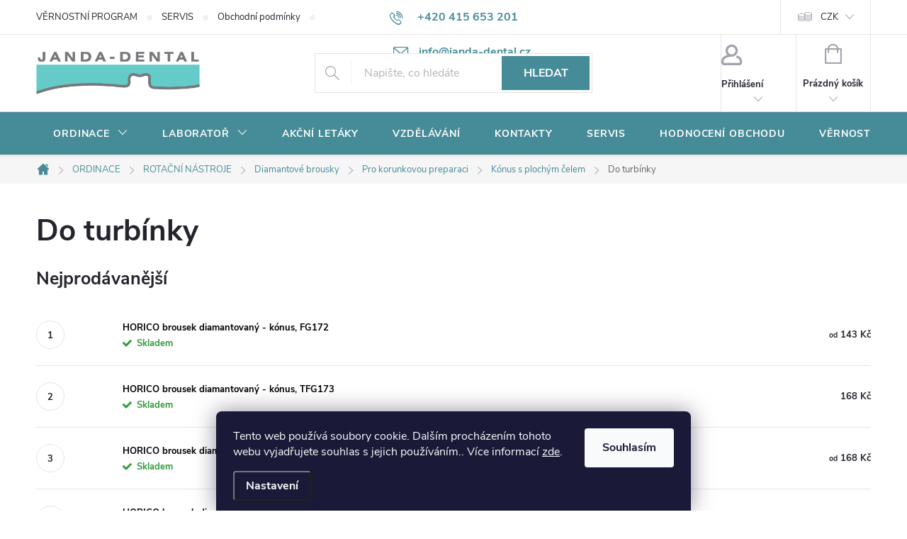

--- FILE ---
content_type: text/html; charset=utf-8
request_url: https://www.janda-dental.cz/do-turbinky-10/
body_size: 35336
content:
<!doctype html><html lang="cs" dir="ltr" class="header-background-light external-fonts-loaded"><head><meta charset="utf-8" /><meta name="viewport" content="width=device-width,initial-scale=1" /><title>Do turbínky - JANDA-DENTAL.cz</title><link rel="preconnect" href="https://cdn.myshoptet.com" /><link rel="dns-prefetch" href="https://cdn.myshoptet.com" /><link rel="preload" href="https://cdn.myshoptet.com/prj/dist/master/cms/libs/jquery/jquery-1.11.3.min.js" as="script" /><link href="https://cdn.myshoptet.com/prj/dist/master/cms/templates/frontend_templates/shared/css/font-face/source-sans-3.css" rel="stylesheet"><link href="https://cdn.myshoptet.com/prj/dist/master/cms/templates/frontend_templates/shared/css/font-face/exo-2.css" rel="stylesheet"><script>
dataLayer = [];
dataLayer.push({'shoptet' : {
    "pageId": 1662,
    "pageType": "category",
    "currency": "CZK",
    "currencyInfo": {
        "decimalSeparator": ",",
        "exchangeRate": 1,
        "priceDecimalPlaces": 0,
        "symbol": "K\u010d",
        "symbolLeft": 0,
        "thousandSeparator": " "
    },
    "language": "cs",
    "projectId": 361249,
    "category": {
        "guid": "7f8934c2-de05-11ea-90ab-b8ca3a6a5ac4",
        "path": "ORDINACE | ROTA\u010cN\u00cd N\u00c1STROJE | Diamantov\u00e9 brousky | Pro korunkovou preparaci | K\u00f3nus s ploch\u00fdm \u010delem | Do turb\u00ednky",
        "parentCategoryGuid": "64b056b2-de05-11ea-90ab-b8ca3a6a5ac4"
    },
    "cartInfo": {
        "id": null,
        "freeShipping": false,
        "freeShippingFrom": 999,
        "leftToFreeGift": {
            "formattedPrice": "2 500 K\u010d",
            "priceLeft": 2500
        },
        "freeGift": false,
        "leftToFreeShipping": {
            "priceLeft": 999,
            "dependOnRegion": 0,
            "formattedPrice": "999 K\u010d"
        },
        "discountCoupon": [],
        "getNoBillingShippingPrice": {
            "withoutVat": 0,
            "vat": 0,
            "withVat": 0
        },
        "cartItems": [],
        "taxMode": "ORDINARY"
    },
    "cart": [],
    "customer": {
        "priceRatio": 1,
        "priceListId": 1,
        "groupId": null,
        "registered": false,
        "mainAccount": false
    }
}});
dataLayer.push({'cookie_consent' : {
    "marketing": "denied",
    "analytics": "denied"
}});
document.addEventListener('DOMContentLoaded', function() {
    shoptet.consent.onAccept(function(agreements) {
        if (agreements.length == 0) {
            return;
        }
        dataLayer.push({
            'cookie_consent' : {
                'marketing' : (agreements.includes(shoptet.config.cookiesConsentOptPersonalisation)
                    ? 'granted' : 'denied'),
                'analytics': (agreements.includes(shoptet.config.cookiesConsentOptAnalytics)
                    ? 'granted' : 'denied')
            },
            'event': 'cookie_consent'
        });
    });
});
</script>
<meta property="og:type" content="website"><meta property="og:site_name" content="janda-dental.cz"><meta property="og:url" content="https://www.janda-dental.cz/do-turbinky-10/"><meta property="og:title" content="Do turbínky - JANDA-DENTAL.cz"><meta name="author" content="JANDA-DENTAL.cz"><meta name="web_author" content="Shoptet.cz"><meta name="dcterms.rightsHolder" content="www.janda-dental.cz"><meta name="robots" content="index,follow"><meta property="og:image" content="https://www.janda-dental.cz/user/categories/orig/1_fg_piktogram_uchycen__-17.png"><meta property="og:description" content="Do turbínky, JANDA-DENTAL.cz"><meta name="description" content="Do turbínky, JANDA-DENTAL.cz"><style>:root {--color-primary: #468c98;--color-primary-h: 189;--color-primary-s: 37%;--color-primary-l: 44%;--color-primary-hover: #3b7580;--color-primary-hover-h: 190;--color-primary-hover-s: 37%;--color-primary-hover-l: 37%;--color-secondary: #468c98;--color-secondary-h: 189;--color-secondary-s: 37%;--color-secondary-l: 44%;--color-secondary-hover: #3b7580;--color-secondary-hover-h: 190;--color-secondary-hover-s: 37%;--color-secondary-hover-l: 37%;--color-tertiary: #E22882;--color-tertiary-h: 331;--color-tertiary-s: 76%;--color-tertiary-l: 52%;--color-tertiary-hover: #ffbb00;--color-tertiary-hover-h: 44;--color-tertiary-hover-s: 100%;--color-tertiary-hover-l: 50%;--color-header-background: #ffffff;--template-font: "Source Sans 3";--template-headings-font: "Exo 2";--header-background-url: none;--cookies-notice-background: #1A1937;--cookies-notice-color: #F8FAFB;--cookies-notice-button-hover: #f5f5f5;--cookies-notice-link-hover: #27263f;--templates-update-management-preview-mode-content: "Náhled aktualizací šablony je aktivní pro váš prohlížeč."}</style>
    <script>var shoptet = shoptet || {};</script>
    <script src="https://cdn.myshoptet.com/prj/dist/master/shop/dist/main-3g-header.js.27c4444ba5dd6be3416d.js"></script>
<!-- User include --><!-- service 776(417) html code header -->
<link type="text/css" rel="stylesheet" media="all"  href="https://cdn.myshoptet.com/usr/paxio.myshoptet.com/user/documents/blank/style.css?v1602547"/>
<link href="https://cdn.myshoptet.com/prj/dist/master/shop/dist/font-shoptet-11.css.62c94c7785ff2cea73b2.css" rel="stylesheet">
<link href="https://cdn.myshoptet.com/usr/paxio.myshoptet.com/user/documents/blank/ikony.css?v9" rel="stylesheet">
<link type="text/css" rel="stylesheet" media="screen"  href="https://cdn.myshoptet.com/usr/paxio.myshoptet.com/user/documents/blank/preklady.css?v27" />
<link rel="stylesheet" href="https://cdn.myshoptet.com/usr/paxio.myshoptet.com/user/documents/blank/Slider/slick.css" />
<link rel="stylesheet" href="https://cdn.myshoptet.com/usr/paxio.myshoptet.com/user/documents/blank/Slider/slick-theme.css?v4" />
<link rel="stylesheet" href="https://cdn.myshoptet.com/usr/paxio.myshoptet.com/user/documents/blank/Slider/slick-classic.css?v3" />

<!-- api 428(82) html code header -->
<link rel="stylesheet" href="https://cdn.myshoptet.com/usr/api2.dklab.cz/user/documents/_doplnky/oblibene/361249/15/361249_15.css" type="text/css" /><style>
        :root {
            --dklab-favourites-flag-color: #E22882;
            --dklab-favourites-flag-text-color: #FFFFFF;
            --dklab-favourites-add-text-color: #E22882;            
            --dklab-favourites-remove-text-color: #000000;            
            --dklab-favourites-add-text-detail-color: #E22882;            
            --dklab-favourites-remove-text-detail-color: #000000;            
            --dklab-favourites-header-icon-color: #E22882;            
            --dklab-favourites-counter-color: #E22882;            
        } </style>
<!-- api 608(256) html code header -->
<link rel="stylesheet" href="https://cdn.myshoptet.com/usr/api2.dklab.cz/user/documents/_doplnky/bannery/361249/3475/361249_3475.css" type="text/css" /><style>
        :root {
            --dklab-bannery-b-hp-padding: 15px;
            --dklab-bannery-b-hp-box-padding: 0px;
            --dklab-bannery-b-hp-big-screen: 33.333%;
            --dklab-bannery-b-hp-medium-screen: 33.333%;
            --dklab-bannery-b-hp-small-screen: 33.333%;
            --dklab-bannery-b-hp-tablet-screen: 33.333%;
            --dklab-bannery-b-hp-mobile-screen: 100%;

            --dklab-bannery-i-hp-icon-color: #FFFFFF;
            --dklab-bannery-i-hp-color: #0B0B0B;
            --dklab-bannery-i-hp-background: #468C98;            
            
            --dklab-bannery-i-d-icon-color: #468C98;
            --dklab-bannery-i-d-color: #0B0B0B;
            --dklab-bannery-i-d-background: #FFFFFF;


            --dklab-bannery-i-hp-w-big-screen: 4;
            --dklab-bannery-i-hp-w-medium-screen: 4;
            --dklab-bannery-i-hp-w-small-screen: 4;
            --dklab-bannery-i-hp-w-tablet-screen: 4;
            --dklab-bannery-i-hp-w-mobile-screen: 2;
            
            --dklab-bannery-i-d-w-big-screen: 4;
            --dklab-bannery-i-d-w-medium-screen: 4;
            --dklab-bannery-i-d-w-small-screen: 4;
            --dklab-bannery-i-d-w-tablet-screen: 4;
            --dklab-bannery-i-d-w-mobile-screen: 2;

        }</style>
<!-- api 959(595) html code header -->

<script src="https://a.navidator.io/config.js?s=1b65693894a1"></script>
<script src="https://cdn.navidator.io/dist/min.latest.js"></script>
<script src="https://cdn.navidator.io/vendor/flickity.pkgd.min.2.3.0.js"></script>
<link rel="stylesheet" href="https://cdn.navidator.io/vendor/flickity.min.2.3.0.css">

<!-- service 565(213) html code header -->
<!--
<link rel="stylesheet" type="text/css" href="https://app.visual.ws/gpwebpay_shoptet/shoptet.css">
<script async defer type="text/javascript" src="https://app.visual.ws/gpwebpay_shoptet/shoptet.js"></script>
-->
<!-- service 608(256) html code header -->
<link rel="stylesheet" href="https://cdn.myshoptet.com/usr/api.dklab.cz/user/documents/fontawesome/css/all.css?v=1.02" type="text/css" />
<!-- service 629(277) html code header -->
<link href="https://cdn.myshoptet.com/usr/fvstudio.myshoptet.com/user/documents/addons/topproduct.min.css?22.8.1" rel="stylesheet">

<style>
</style>


<!-- service 1359(974) html code header -->
<link href="https://cdn.myshoptet.com/usr/sazimecesko.myshoptet.com/user/documents/planetwe/common.min.css?v=1.20" rel="stylesheet" />
<link href="https://cdn.myshoptet.com/usr/sazimecesko.myshoptet.com/user/documents/planetwe/Classic.min.css" rel="stylesheet" />

<!--
<link href="https://sazimecesko.myshoptet.com/user/documents/planetwe/common.css?v=1.24" rel="stylesheet" />
<link href="https://sazimecesko.myshoptet.com/user/documents/planetwe/Classic.css" rel="stylesheet" />
-->
<!-- service 428(82) html code header -->
<style>
@font-face {
    font-family: 'oblibene';
    src:  url('https://cdn.myshoptet.com/usr/api2.dklab.cz/user/documents/_doplnky/oblibene/font/oblibene.eot?v1');
    src:  url('https://cdn.myshoptet.com/usr/api2.dklab.cz/user/documents/_doplnky/oblibene/font/oblibene.eot?v1#iefix') format('embedded-opentype'),
    url('https://cdn.myshoptet.com/usr/api2.dklab.cz/user/documents/_doplnky/oblibene/font/oblibene.ttf?v1') format('truetype'),
    url('https://cdn.myshoptet.com/usr/api2.dklab.cz/user/documents/_doplnky/oblibene/font/oblibene.woff?v1') format('woff'),
    url('https://cdn.myshoptet.com/usr/api2.dklab.cz/user/documents/_doplnky/oblibene/font/oblibene.svg?v1') format('svg');
    font-weight: normal;
    font-style: normal;
}
</style>
<script>
var dklabFavIndividual;
</script>
<!-- service 708(354) html code header -->
<link href="https://cdn.myshoptet.com/usr/302565.myshoptet.com/user/documents/assets/gifts/fv-studio-app-gifts.css?25.4.29" rel="stylesheet">
<link href="https://cdn.myshoptet.com/usr/302565.myshoptet.com/user/documents/assets/gifts/fv-studio-app-gifts.Classic.css?25.4.29" rel="stylesheet">

<style>
.ordering-process.id--9 [id~=free-gift-wrapper] ul li:hover,
.ordering-process.id--9 [class~=free-gifts-wrapper] ul li:hover,
.content-window.cart-window [class~=free-gifts-wrapper] ul li:hover {
    border-color: #468c98;
}

.ordering-process.id--9 [id~=free-gift-wrapper] ul li:not(.hidden-colorbox-visible),
.ordering-process.id--9 [class~=free-gifts-wrapper] ul li.active,
.content-window.cart-window [class~=free-gifts-wrapper] ul li.active {
    border-color: #468c98;
    border-width: 2px;
}

.fvstudio-delivery-info-single-gift {
border-color: #468c98;
}

</style>
<!-- service 1655(1240) html code header -->
<link rel="stylesheet" href="https://cdn.myshoptet.com/usr/galacticheadquarters.myshoptet.com/user/documents/warnings/shop.css?v=16" />
<!-- service 1735(1316) html code header -->
<link rel="stylesheet" href="https://cdn.myshoptet.com/addons/dominikmartini/flag_sort/styles.header.min.css?345e7d3951aca4c6495d697ef89532fbfac00659">
<!-- service 417(71) html code header -->
<style>
@media screen and (max-width: 767px) {
body.sticky-mobile:not(.paxio-merkur):not(.venus) .dropdown {display: none !important;}
body.sticky-mobile:not(.paxio-merkur):not(.venus) .languagesMenu{right: 98px; position: absolute;}
body.sticky-mobile:not(.paxio-merkur):not(.venus) .languagesMenu .caret{display: none !important;}
body.sticky-mobile:not(.paxio-merkur):not(.venus) .languagesMenu.open .languagesMenu__content {display: block;right: 0;left: auto;}
.template-12 #header .site-name {max-width: 40% !important;}
}
@media screen and (-ms-high-contrast: active), (-ms-high-contrast: none) {
.template-12 #header {position: fixed; width: 100%;}
.template-12 #content-wrapper.content-wrapper{padding-top: 80px;}
}
.sticky-mobile #header-image{display: none;}
@media screen and (max-width: 640px) {
.template-04.sticky-mobile #header-cart{position: fixed;top: 3px;right: 92px;}
.template-04.sticky-mobile #header-cart::before {font-size: 32px;}
.template-04.sticky-mobile #header-cart strong{display: none;}
}
@media screen and (min-width: 641px) {
.dklabGarnet #main-wrapper {overflow: visible !important;}
}
.dklabGarnet.sticky-mobile #logo img {top: 0 !important;}
@media screen and (min-width: 768px){
.top-navigation-bar .site-name {display: none;}
}
/*NOVÁ VERZE MOBILNÍ HLAVIČKY*/
@media screen and (max-width: 767px){
.scrolled-down body:not(.ordering-process):not(.search-window-visible) .top-navigation-bar {transform: none !important;}
.scrolled-down body:not(.ordering-process):not(.search-window-visible) #header .site-name {transform: none !important;}
.scrolled-down body:not(.ordering-process):not(.search-window-visible) #header .cart-count {transform: none !important;}
.scrolled-down #header {transform: none !important;}

body.template-11.mobile-header-version-1:not(.paxio-merkur):not(.venus) .top-navigation-bar .site-name{display: none !important;}
body.template-11.mobile-header-version-1:not(.paxio-merkur):not(.venus) #header .cart-count {top: -39px !important;position: absolute !important;}
.template-11.sticky-mobile.mobile-header-version-1 .responsive-tools > a[data-target="search"] {visibility: visible;}
.template-12.mobile-header-version-1 #header{position: fixed !important;}
.template-09.mobile-header-version-1.sticky-mobile .top-nav .subnav-left {visibility: visible;}
}

/*Disco*/
@media screen and (min-width: 768px){
.template-13:not(.jupiter) #header, .template-14 #header{position: sticky;top: 0;z-index: 8;}
.template-14.search-window-visible #header{z-index: 9999;}
body.navigation-hovered::before {z-index: 7;}
/*
.template-13 .top-navigation-bar{z-index: 10000;}
.template-13 .popup-widget {z-index: 10001;}
*/
.scrolled .template-13 #header, .scrolled .template-14 #header{box-shadow: 0 2px 10px rgba(0,0,0,0.1);}
.search-focused::before{z-index: 8;}
.top-navigation-bar{z-index: 9;position: relative;}
.paxio-merkur.top-navigation-menu-visible #header .search-form .form-control {z-index: 1;}
.paxio-merkur.top-navigation-menu-visible .search-form::before {z-index: 1;}
.scrolled .popup-widget.cart-widget {position: fixed;top: 68px !important;}

/* MERKUR */
.paxio-merkur.sticky-mobile.template-11 #oblibeneBtn{line-height: 70px !important;}
}


/* VENUS */
@media screen and (min-width: 768px){
.venus.sticky-mobile:not(.ordering-process) #header {position: fixed !important;width: 100%;transform: none !important;translate: none !important;box-shadow: 0 2px 10px rgba(0,0,0,0.1);visibility: visible !important;opacity: 1 !important;}
.venus.sticky-mobile:not(.ordering-process) .overall-wrapper{padding-top: 160px;}
.venus.sticky-mobile.type-index:not(.ordering-process) .overall-wrapper{padding-top: 85px;}
.venus.sticky-mobile:not(.ordering-process) #content-wrapper.content-wrapper {padding-top: 0 !important;}
}
@media screen and (max-width: 767px){
.template-14 .top-navigation-bar > .site-name{display: none !important;}
.template-14 #header .header-top .header-top-wrapper .site-name{margin: 0;}
}
/* JUPITER */
@media screen and (max-width: 767px){
.scrolled-down body.jupiter:not(.ordering-process):not(.search-window-visible) #header .site-name {-webkit-transform: translateX(-50%) !important;transform: translateX(-50%) !important;}
}
@media screen and (min-width: 768px){
.jupiter.sticky-header #header::after{display: none;}
.jupiter.sticky-header #header{position: fixed; top: 0; width: 100%;z-index: 99;}
.jupiter.sticky-header.ordering-process #header{position: relative;}
.jupiter.sticky-header .overall-wrapper{padding-top: 182px;}
.jupiter.sticky-header.ordering-process .overall-wrapper{padding-top: 0;}
.jupiter.sticky-header #header .header-top {height: 80px;}
}
</style>
<!-- service 1709(1293) html code header -->
<style>
.shkRecapImgExtension {
    float: left;
    width: 50px;
    margin-right: 6px;
    margin-bottom: 2px;
}
.shkRecapImgExtension:not(:nth-of-type(1)) {
  display: none;
}

@media only screen and (max-width: 1200px) and (min-width: 992px) {
    .shkRecapImgExtension {
        width: 38px;
    }
    .template-13 .shkRecapImgExtension {
        margin-right: 0;
        margin-bottom: 5px;
        width: 100%;
    }
}
@media only screen and (max-width: 360px) {
	.shkRecapImgExtension {
        width: 38px;
    }
}
.template-08 #checkout-recapitulation a,
.template-06 #checkout-recapitulation a {
	display: inline;
}
@media only screen and (max-width: 760px) and (min-width: 640px) {
	.template-08 .shkRecapImgExtension {
		margin-right: 0;
        margin-bottom: 5px;
        width: 100%;
	}
  .template-08 #checkout-recapitulation a {
  	display: inline-block;
  }
}

@media only screen and (max-width: 992px) and (min-width: 640px) {
    .template-05 .shkRecapImgExtension,
    .template-04 .shkRecapImgExtension {
        width: 38px;
    }
}
</style>
<!-- project html code header -->
<style>.flag.flag-discount {background-color:#E22882;}</style>
<style>.flag.flag-action {background-color:#E22882;}</style>
<style>.flag.flag-new {background-color:#75DBF7;}</style>
<style>@media screen and (min-width: 1200px){
.top-navigation-bar .project-email {display: inline-block;font-size: 16px;font-weight: bold;margin-left: 24px;color: var(--color-primary);}
a.project-email::before {content: '\e910';font-size: 16px;}
}
@media screen and (min-width: 360px) and (max-width: 767px){
.top-navigation-contacts{display: block !important;}
.top-navigation-contacts .project-phone{display: none !important;}
.top-navigation-contacts .project-email{display: block !important;position: absolute;right: 164px;top: 15px;color: #A3A3AF;}
a.project-email::before {content: '\e910';}
.top-navigation-contacts .project-email span{display: none;}
}
@media screen and (min-width: 768px) {
#header::after{background-color: #468c98;} /* BARVA POZADÍ MENU */
.navigation-in {background-color: transparent;}
.navigation-in > ul > li > a, .submenu-arrow::after {color: #fff;} /* BARVA TEXTU V MENU */
.menu-helper::after {color: #fff;} /* BARVA HAMBURGERU */
}
.flags-default .flag{width: 80px;border-radius: 4px;}
.products-block .btn{text-transform: none;}
.products-block .btn.btn-cart::before {content: "\e900";font-family: ikony;font-size: 24px;margin-right: 10px;position: relative;top: -3px;}
.discount-coupon:not(.uplatneno) form {display: block;}
.kupon-odkaz{display: none;}
@media screen and (max-width: 767px){
.ordering-process.id--9 .discount-coupon{width: 100% !important;padding: 0 10px;}
}
.products-block .p-bottom .prices, .products-block .p-bottom .p-tools {flex-basis: 100%;}
.products-block .p-bottom .prices{position: relative;}
.products-block .p-bottom .p-tools {margin-top: 16px;}
.product .quantity input {height: 46px;}
.product .quantity .increase, .product .quantity .decrease {height: 23px;}
.product .quantity .decrease {top: 23px;}
.product .quantity .increase::before, .product .quantity .decrease::before {line-height: 22px;}
.product .p-tools > form{display: flex; flex-wrap: wrap;}
.product .p-tools > form .btn{width: 70%;}
.product .p-tools > form .quantity{width: 30%;}
@media screen and (min-width: 768px){
.products-block .product .availability {position: absolute;right: 0;top: 50%;-webkit-transform: translateY(-50%);transform: translateY(-50%);}
}
.product .p-tools .btn.btn-primary{width: 100%;}
@media screen and (max-width: 479px){
.product .p-tools > form .btn{width: 60% !important;min-width: auto;}
.product .p-tools > form .quantity{width: 40%;}
.products-block .btn.btn-cart::before {display: none;}
}
.category-perex p a img{display: none;}
.cat-banner{margin: 0; width: 100%;}
.na-dotaz .price-additional{display: none;}
.na-dotaz .add-to-cart, .na-dotaz #dkLabFavouriteDiv{display: none;}
.link-icon.chat.btn::before {display: none;}
.link-icon.chat.btn{padding: 0 32px;margin: 0 0 0 auto;height: 56px;line-height: 54px;}
.product.na-dotaz .p-tools{display: none !important;}
.na-dotaz.p-info-wrapper .price-final {font-size: 26px;}
.product.na-dotaz .p .price strong{font-size: 16px !important;}
@media screen and (min-width: 992px) and (max-width: 1199px){
.link-icon.chat.btn {margin: 0;}
}
@media screen and (max-width: 479px){
.link-icon.chat.btn {margin: 24px 0 0;}
}
.carousel-control{background-color: transparent;}
</style>
<!-- /User include --><link rel="shortcut icon" href="/favicon.ico" type="image/x-icon" /><link rel="canonical" href="https://www.janda-dental.cz/do-turbinky-10/" />    <!-- Global site tag (gtag.js) - Google Analytics -->
    <script async src="https://www.googletagmanager.com/gtag/js?id=UA-157952478-1"></script>
    <script>
        
        window.dataLayer = window.dataLayer || [];
        function gtag(){dataLayer.push(arguments);}
        

                    console.debug('default consent data');

            gtag('consent', 'default', {"ad_storage":"denied","analytics_storage":"denied","ad_user_data":"denied","ad_personalization":"denied","wait_for_update":500});
            dataLayer.push({
                'event': 'default_consent'
            });
        
        gtag('js', new Date());

                gtag('config', 'UA-157952478-1', { 'groups': "UA" });
        
        
        
        
        
        
        
        
        
        
        
        
        
        
        
        
        
        
        
        
        document.addEventListener('DOMContentLoaded', function() {
            if (typeof shoptet.tracking !== 'undefined') {
                for (var id in shoptet.tracking.bannersList) {
                    gtag('event', 'view_promotion', {
                        "send_to": "UA",
                        "promotions": [
                            {
                                "id": shoptet.tracking.bannersList[id].id,
                                "name": shoptet.tracking.bannersList[id].name,
                                "position": shoptet.tracking.bannersList[id].position
                            }
                        ]
                    });
                }
            }

            shoptet.consent.onAccept(function(agreements) {
                if (agreements.length !== 0) {
                    console.debug('gtag consent accept');
                    var gtagConsentPayload =  {
                        'ad_storage': agreements.includes(shoptet.config.cookiesConsentOptPersonalisation)
                            ? 'granted' : 'denied',
                        'analytics_storage': agreements.includes(shoptet.config.cookiesConsentOptAnalytics)
                            ? 'granted' : 'denied',
                                                                                                'ad_user_data': agreements.includes(shoptet.config.cookiesConsentOptPersonalisation)
                            ? 'granted' : 'denied',
                        'ad_personalization': agreements.includes(shoptet.config.cookiesConsentOptPersonalisation)
                            ? 'granted' : 'denied',
                        };
                    console.debug('update consent data', gtagConsentPayload);
                    gtag('consent', 'update', gtagConsentPayload);
                    dataLayer.push(
                        { 'event': 'update_consent' }
                    );
                }
            });
        });
    </script>
</head><body class="desktop id-1662 in-do-turbinky-10 template-11 type-category one-column-body columns-mobile-2 columns-4 blank-mode blank-mode-css ums_forms_redesign--off ums_a11y_category_page--on ums_discussion_rating_forms--off ums_flags_display_unification--on ums_a11y_login--on mobile-header-version-0">
        <div id="fb-root"></div>
        <script>
            window.fbAsyncInit = function() {
                FB.init({
                    autoLogAppEvents : true,
                    xfbml            : true,
                    version          : 'v24.0'
                });
            };
        </script>
        <script async defer crossorigin="anonymous" src="https://connect.facebook.net/cs_CZ/sdk.js#xfbml=1&version=v24.0"></script>    <div class="siteCookies siteCookies--bottom siteCookies--dark js-siteCookies" role="dialog" data-testid="cookiesPopup" data-nosnippet>
        <div class="siteCookies__form">
            <div class="siteCookies__content">
                <div class="siteCookies__text">
                    Tento web používá soubory cookie. Dalším procházením tohoto webu vyjadřujete souhlas s jejich používáním.. Více informací <a href="https://361249.myshoptet.com/podminky-ochrany-osobnich-udaju/" target="\">zde</a>.
                </div>
                <p class="siteCookies__links">
                    <button class="siteCookies__link js-cookies-settings" aria-label="Nastavení cookies" data-testid="cookiesSettings">Nastavení</button>
                </p>
            </div>
            <div class="siteCookies__buttonWrap">
                                <button class="siteCookies__button js-cookiesConsentSubmit" value="all" aria-label="Přijmout cookies" data-testid="buttonCookiesAccept">Souhlasím</button>
            </div>
        </div>
        <script>
            document.addEventListener("DOMContentLoaded", () => {
                const siteCookies = document.querySelector('.js-siteCookies');
                document.addEventListener("scroll", shoptet.common.throttle(() => {
                    const st = document.documentElement.scrollTop;
                    if (st > 1) {
                        siteCookies.classList.add('siteCookies--scrolled');
                    } else {
                        siteCookies.classList.remove('siteCookies--scrolled');
                    }
                }, 100));
            });
        </script>
    </div>
<a href="#content" class="skip-link sr-only">Přejít na obsah</a><div class="overall-wrapper"><div class="user-action"><div class="container">
    <div class="user-action-in">
                    <div id="login" class="user-action-login popup-widget login-widget" role="dialog" aria-labelledby="loginHeading">
        <div class="popup-widget-inner">
                            <h2 id="loginHeading">Přihlášení k vašemu účtu</h2><div id="customerLogin"><form action="/action/Customer/Login/" method="post" id="formLoginIncluded" class="csrf-enabled formLogin" data-testid="formLogin"><input type="hidden" name="referer" value="" /><div class="form-group"><div class="input-wrapper email js-validated-element-wrapper no-label"><input type="email" name="email" class="form-control" autofocus placeholder="E-mailová adresa (např. jan@novak.cz)" data-testid="inputEmail" autocomplete="email" required /></div></div><div class="form-group"><div class="input-wrapper password js-validated-element-wrapper no-label"><input type="password" name="password" class="form-control" placeholder="Heslo" data-testid="inputPassword" autocomplete="current-password" required /><span class="no-display">Nemůžete vyplnit toto pole</span><input type="text" name="surname" value="" class="no-display" /></div></div><div class="form-group"><div class="login-wrapper"><button type="submit" class="btn btn-secondary btn-text btn-login" data-testid="buttonSubmit">Přihlásit se</button><div class="password-helper"><a href="/registrace/" data-testid="signup" rel="nofollow">Nová registrace</a><a href="/klient/zapomenute-heslo/" rel="nofollow">Zapomenuté heslo</a></div></div></div><div class="social-login-buttons"><div class="social-login-buttons-divider"><span>nebo</span></div><div class="form-group"><a href="/action/Social/login/?provider=Facebook" class="login-btn facebook" rel="nofollow"><span class="login-facebook-icon"></span><strong>Přihlásit se přes Facebook</strong></a></div></div></form>
</div>                    </div>
    </div>

                            <div id="cart-widget" class="user-action-cart popup-widget cart-widget loader-wrapper" data-testid="popupCartWidget" role="dialog" aria-hidden="true">
    <div class="popup-widget-inner cart-widget-inner place-cart-here">
        <div class="loader-overlay">
            <div class="loader"></div>
        </div>
    </div>

    <div class="cart-widget-button">
        <a href="/kosik/" class="btn btn-conversion" id="continue-order-button" rel="nofollow" data-testid="buttonNextStep">Pokračovat do košíku</a>
    </div>
</div>
            </div>
</div>
</div><div class="top-navigation-bar" data-testid="topNavigationBar">

    <div class="container">

        <div class="top-navigation-contacts">
            <strong>Zákaznická podpora:</strong><a href="tel:+420415653201" class="project-phone" aria-label="Zavolat na +420415653201" data-testid="contactboxPhone"><span>+420 415 653 201</span></a><a href="mailto:info@janda-dental.cz" class="project-email" data-testid="contactboxEmail"><span>info@janda-dental.cz</span></a>        </div>

                            <div class="top-navigation-menu">
                <div class="top-navigation-menu-trigger"></div>
                <ul class="top-navigation-bar-menu">
                                            <li class="top-navigation-menu-item-730">
                            <a href="/vernostni-program/">VĚRNOSTNÍ PROGRAM</a>
                        </li>
                                            <li class="top-navigation-menu-item-733">
                            <a href="/servis/">SERVIS</a>
                        </li>
                                            <li class="top-navigation-menu-item-39">
                            <a href="/obchodni-podminky/">Obchodní podmínky</a>
                        </li>
                                            <li class="top-navigation-menu-item-27">
                            <a href="/potrebujete-poradit/">Potřebujete poradit?</a>
                        </li>
                                            <li class="top-navigation-menu-item-691">
                            <a href="/ochrana-osobnich-udaju/">Ochrana osobních údajů </a>
                        </li>
                                    </ul>
                <ul class="top-navigation-bar-menu-helper"></ul>
            </div>
        
        <div class="top-navigation-tools top-navigation-tools--language">
            <div class="responsive-tools">
                <a href="#" class="toggle-window" data-target="search" aria-label="Hledat" data-testid="linkSearchIcon"></a>
                                                            <a href="#" class="toggle-window" data-target="login"></a>
                                                    <a href="#" class="toggle-window" data-target="navigation" aria-label="Menu" data-testid="hamburgerMenu"></a>
            </div>
                <div class="dropdown">
        <span>Ceny v:</span>
        <button id="topNavigationDropdown" type="button" data-toggle="dropdown" aria-haspopup="true" aria-expanded="false">
            CZK
            <span class="caret"></span>
        </button>
        <ul class="dropdown-menu" aria-labelledby="topNavigationDropdown"><li><a href="/action/Currency/changeCurrency/?currencyCode=CZK" rel="nofollow">CZK</a></li><li><a href="/action/Currency/changeCurrency/?currencyCode=EUR" rel="nofollow">EUR</a></li></ul>
    </div>
            <button class="top-nav-button top-nav-button-login toggle-window" type="button" data-target="login" aria-haspopup="dialog" aria-controls="login" aria-expanded="false" data-testid="signin"><span>Přihlášení</span></button>        </div>

    </div>

</div>
<header id="header"><div class="container navigation-wrapper">
    <div class="header-top">
        <div class="site-name-wrapper">
            <div class="site-name"><a href="/" data-testid="linkWebsiteLogo"><img src="https://cdn.myshoptet.com/usr/www.janda-dental.cz/user/logos/logo_janda-dental.png" alt="JANDA-DENTAL.cz" fetchpriority="low" /></a></div>        </div>
        <div class="search" itemscope itemtype="https://schema.org/WebSite">
            <meta itemprop="headline" content="Do turbínky"/><meta itemprop="url" content="https://www.janda-dental.cz"/><meta itemprop="text" content="Do turbínky, JANDA-DENTAL.cz"/>            <form action="/action/ProductSearch/prepareString/" method="post"
    id="formSearchForm" class="search-form compact-form js-search-main"
    itemprop="potentialAction" itemscope itemtype="https://schema.org/SearchAction" data-testid="searchForm">
    <fieldset>
        <meta itemprop="target"
            content="https://www.janda-dental.cz/vyhledavani/?string={string}"/>
        <input type="hidden" name="language" value="cs"/>
        
            
<input
    type="search"
    name="string"
        class="query-input form-control search-input js-search-input"
    placeholder="Napište, co hledáte"
    autocomplete="off"
    required
    itemprop="query-input"
    aria-label="Vyhledávání"
    data-testid="searchInput"
>
            <button type="submit" class="btn btn-default" data-testid="searchBtn">Hledat</button>
        
    </fieldset>
</form>
        </div>
        <div class="navigation-buttons">
                
    <a href="/kosik/" class="btn btn-icon toggle-window cart-count" data-target="cart" data-hover="true" data-redirect="true" data-testid="headerCart" rel="nofollow" aria-haspopup="dialog" aria-expanded="false" aria-controls="cart-widget">
        
                <span class="sr-only">Nákupní košík</span>
        
            <span class="cart-price visible-lg-inline-block" data-testid="headerCartPrice">
                                    Prázdný košík                            </span>
        
    
            </a>
        </div>
    </div>
    <nav id="navigation" aria-label="Hlavní menu" data-collapsible="true"><div class="navigation-in menu"><ul class="menu-level-1" role="menubar" data-testid="headerMenuItems"><li class="menu-item-738 ext" role="none"><a href="/ordinace/" data-testid="headerMenuItem" role="menuitem" aria-haspopup="true" aria-expanded="false"><b>ORDINACE</b><span class="submenu-arrow"></span></a><ul class="menu-level-2" aria-label="ORDINACE" tabindex="-1" role="menu"><li class="menu-item-741 has-third-level" role="none"><a href="/materialy/" class="menu-image" data-testid="headerMenuItem" tabindex="-1" aria-hidden="true"><img src="data:image/svg+xml,%3Csvg%20width%3D%22140%22%20height%3D%22100%22%20xmlns%3D%22http%3A%2F%2Fwww.w3.org%2F2000%2Fsvg%22%3E%3C%2Fsvg%3E" alt="" aria-hidden="true" width="140" height="100"  data-src="https://cdn.myshoptet.com/usr/www.janda-dental.cz/user/categories/thumb/neo_spectra_st_lv_strikacka.jpg" fetchpriority="low" /></a><div><a href="/materialy/" data-testid="headerMenuItem" role="menuitem"><span>MATERIÁLY</span></a>
                                                    <ul class="menu-level-3" role="menu">
                                                                    <li class="menu-item-1137" role="none">
                                        <a href="/otiskovani/" data-testid="headerMenuItem" role="menuitem">
                                            Otiskování</a>,                                    </li>
                                                                    <li class="menu-item-744" role="none">
                                        <a href="/vyplne/" data-testid="headerMenuItem" role="menuitem">
                                            Výplně</a>,                                    </li>
                                                                    <li class="menu-item-804" role="none">
                                        <a href="/vazebne-systemy/" data-testid="headerMenuItem" role="menuitem">
                                            Vazebné systémy</a>,                                    </li>
                                                                    <li class="menu-item-1185" role="none">
                                        <a href="/fixacni-materialy/" data-testid="headerMenuItem" role="menuitem">
                                            Fixační materiály</a>,                                    </li>
                                                                    <li class="menu-item-1770" role="none">
                                        <a href="/provizoria-a-rebaze/" data-testid="headerMenuItem" role="menuitem">
                                            Provizoria a rebaze</a>,                                    </li>
                                                                    <li class="menu-item-1911" role="none">
                                        <a href="/dostavbove-materialy/" data-testid="headerMenuItem" role="menuitem">
                                            Dostavbové materiály</a>,                                    </li>
                                                                    <li class="menu-item-1803" role="none">
                                        <a href="/leptani/" data-testid="headerMenuItem" role="menuitem">
                                            Leptání</a>,                                    </li>
                                                                    <li class="menu-item-1869" role="none">
                                        <a href="/oprava-keramiky/" data-testid="headerMenuItem" role="menuitem">
                                            Oprava keramiky</a>,                                    </li>
                                                                    <li class="menu-item-1191" role="none">
                                        <a href="/ortodoncie/" data-testid="headerMenuItem" role="menuitem">
                                            Ortodoncie</a>,                                    </li>
                                                                    <li class="menu-item-4860" role="none">
                                        <a href="/prislusenstvi-5/" data-testid="headerMenuItem" role="menuitem">
                                            Příslušenství</a>                                    </li>
                                                            </ul>
                        </div></li><li class="menu-item-876 has-third-level" role="none"><a href="/profylaxe-a-beleni/" class="menu-image" data-testid="headerMenuItem" tabindex="-1" aria-hidden="true"><img src="data:image/svg+xml,%3Csvg%20width%3D%22140%22%20height%3D%22100%22%20xmlns%3D%22http%3A%2F%2Fwww.w3.org%2F2000%2Fsvg%22%3E%3C%2Fsvg%3E" alt="" aria-hidden="true" width="140" height="100"  data-src="https://cdn.myshoptet.com/usr/www.janda-dental.cz/user/categories/thumb/opalescence_boost.jpg" fetchpriority="low" /></a><div><a href="/profylaxe-a-beleni/" data-testid="headerMenuItem" role="menuitem"><span>PROFYLAXE A BĚLENÍ</span></a>
                                                    <ul class="menu-level-3" role="menu">
                                                                    <li class="menu-item-1398" role="none">
                                        <a href="/beleni-zubu/" data-testid="headerMenuItem" role="menuitem">
                                            Bělení zubů</a>,                                    </li>
                                                                    <li class="menu-item-1908" role="none">
                                        <a href="/fluoridace/" data-testid="headerMenuItem" role="menuitem">
                                            Fluoridace</a>,                                    </li>
                                                                    <li class="menu-item-2064" role="none">
                                        <a href="/ochranne-laky/" data-testid="headerMenuItem" role="menuitem">
                                            Ochranné laky</a>,                                    </li>
                                                                    <li class="menu-item-1065" role="none">
                                        <a href="/profesionalni-cisteni-zubu/" data-testid="headerMenuItem" role="menuitem">
                                            Profesionální čištění zubů</a>,                                    </li>
                                                                    <li class="menu-item-4905" role="none">
                                        <a href="/retraktory--rozverace-ust/" data-testid="headerMenuItem" role="menuitem">
                                            Retraktory, rozvěrače úst</a>,                                    </li>
                                                                    <li class="menu-item-4902" role="none">
                                        <a href="/indikatory-plaku/" data-testid="headerMenuItem" role="menuitem">
                                            Indikátory plaku</a>,                                    </li>
                                                                    <li class="menu-item-879" role="none">
                                        <a href="/zubni-kartacky/" data-testid="headerMenuItem" role="menuitem">
                                            Zubní kartáčky</a>,                                    </li>
                                                                    <li class="menu-item-930" role="none">
                                        <a href="/cisteni-mezizubnich-prostor/" data-testid="headerMenuItem" role="menuitem">
                                            Čištění mezizubních prostor</a>,                                    </li>
                                                                    <li class="menu-item-972" role="none">
                                        <a href="/zubni-pasty/" data-testid="headerMenuItem" role="menuitem">
                                            Zubní pasty</a>,                                    </li>
                                                                    <li class="menu-item-1224" role="none">
                                        <a href="/ustni-vody/" data-testid="headerMenuItem" role="menuitem">
                                            Ústní vody</a>,                                    </li>
                                                                    <li class="menu-item-915" role="none">
                                        <a href="/zvykacky/" data-testid="headerMenuItem" role="menuitem">
                                            Žvýkačky</a>,                                    </li>
                                                                    <li class="menu-item-936" role="none">
                                        <a href="/ostatni-4/" data-testid="headerMenuItem" role="menuitem">
                                            Ostatní</a>                                    </li>
                                                            </ul>
                        </div></li><li class="menu-item-843 has-third-level" role="none"><a href="/dezinfekce-2/" class="menu-image" data-testid="headerMenuItem" tabindex="-1" aria-hidden="true"><img src="data:image/svg+xml,%3Csvg%20width%3D%22140%22%20height%3D%22100%22%20xmlns%3D%22http%3A%2F%2Fwww.w3.org%2F2000%2Fsvg%22%3E%3C%2Fsvg%3E" alt="" aria-hidden="true" width="140" height="100"  data-src="https://cdn.myshoptet.com/usr/www.janda-dental.cz/user/categories/thumb/quatrodes_unit_1l_new.jpg" fetchpriority="low" /></a><div><a href="/dezinfekce-2/" data-testid="headerMenuItem" role="menuitem"><span>DEZINFEKCE FAV</span></a>
                                                    <ul class="menu-level-3" role="menu">
                                                                    <li class="menu-item-957" role="none">
                                        <a href="/dezinfekce-ploch-a-povrchu/" data-testid="headerMenuItem" role="menuitem">
                                            Dezinfekce ploch a povrchů</a>,                                    </li>
                                                                    <li class="menu-item-1131" role="none">
                                        <a href="/dezinfekce-chirurg--nastroju/" data-testid="headerMenuItem" role="menuitem">
                                            Dezinfekce chirurg. nástrojů</a>,                                    </li>
                                                                    <li class="menu-item-963" role="none">
                                        <a href="/dezinfekce-rotacnich-nastroju/" data-testid="headerMenuItem" role="menuitem">
                                            Dezinfekce rotačních nástrojů</a>,                                    </li>
                                                                    <li class="menu-item-846" role="none">
                                        <a href="/dezinfekce-odsavacich-zarizeni/" data-testid="headerMenuItem" role="menuitem">
                                            Dezinfekce odsávacích zařízení</a>,                                    </li>
                                                                    <li class="menu-item-4632" role="none">
                                        <a href="/dezinfekce-zubnich-souprav/" data-testid="headerMenuItem" role="menuitem">
                                            Dezinfekce zubních souprav</a>,                                    </li>
                                                                    <li class="menu-item-2424" role="none">
                                        <a href="/dezinfekce-otisk-lzic-a-otisku/" data-testid="headerMenuItem" role="menuitem">
                                            Dezinfekce otisk.lžic a otisků</a>,                                    </li>
                                                                    <li class="menu-item-1104" role="none">
                                        <a href="/myti-a-sterilizace-rukou/" data-testid="headerMenuItem" role="menuitem">
                                            Mytí a sterilizace rukou</a>,                                    </li>
                                                                    <li class="menu-item-5386" role="none">
                                        <a href="/osvezovace-vzduchu-2/" data-testid="headerMenuItem" role="menuitem">
                                            Osvěžovače vzduchu</a>,                                    </li>
                                                                    <li class="menu-item-1929" role="none">
                                        <a href="/dezinfekcni-vany/" data-testid="headerMenuItem" role="menuitem">
                                            Dezinfekční vany</a>,                                    </li>
                                                                    <li class="menu-item-5079" role="none">
                                        <a href="/stojany-a-zasobniky-na-dezinfekcni-prostredky-2/" data-testid="headerMenuItem" role="menuitem">
                                            Stojany a zásobníky na dezinfekční prostředky</a>,                                    </li>
                                                                    <li class="menu-item-966" role="none">
                                        <a href="/prislusenstvi-k-dezinfekcim/" data-testid="headerMenuItem" role="menuitem">
                                            Příslušenství k dezinfekcím</a>,                                    </li>
                                                                    <li class="menu-item-3942" role="none">
                                        <a href="/ultrazvukove-cisticky-2/" data-testid="headerMenuItem" role="menuitem">
                                            Ultrazvukové čističky</a>                                    </li>
                                                            </ul>
                        </div></li><li class="menu-item-795 has-third-level" role="none"><a href="/ochrana-a-hygiena/" class="menu-image" data-testid="headerMenuItem" tabindex="-1" aria-hidden="true"><img src="data:image/svg+xml,%3Csvg%20width%3D%22140%22%20height%3D%22100%22%20xmlns%3D%22http%3A%2F%2Fwww.w3.org%2F2000%2Fsvg%22%3E%3C%2Fsvg%3E" alt="" aria-hidden="true" width="140" height="100"  data-src="https://cdn.myshoptet.com/usr/www.janda-dental.cz/user/categories/thumb/nitrilove_rukavice_soft_fialove.jpg" fetchpriority="low" /></a><div><a href="/ochrana-a-hygiena/" data-testid="headerMenuItem" role="menuitem"><span>OCHRANA A HYGIENA FAV</span></a>
                                                    <ul class="menu-level-3" role="menu">
                                                                    <li class="menu-item-798" role="none">
                                        <a href="/ustenky-a-respiratory/" data-testid="headerMenuItem" role="menuitem">
                                            Ústenky a respirátory</a>,                                    </li>
                                                                    <li class="menu-item-1008" role="none">
                                        <a href="/rukavice/" data-testid="headerMenuItem" role="menuitem">
                                            Rukavice</a>,                                    </li>
                                                                    <li class="menu-item-873" role="none">
                                        <a href="/rousky-pro-pacienta/" data-testid="headerMenuItem" role="menuitem">
                                            Roušky pro pacienta</a>,                                    </li>
                                                                    <li class="menu-item-948" role="none">
                                        <a href="/navleky-na-podhlavniky/" data-testid="headerMenuItem" role="menuitem">
                                            Návleky na podhlavníky</a>,                                    </li>
                                                                    <li class="menu-item-1014" role="none">
                                        <a href="/ubrousky-pro-tacky/" data-testid="headerMenuItem" role="menuitem">
                                            Ubrousky pro tácky</a>,                                    </li>
                                                                    <li class="menu-item-2811" role="none">
                                        <a href="/navleky-na-boty/" data-testid="headerMenuItem" role="menuitem">
                                            Návleky na boty</a>,                                    </li>
                                                                    <li class="menu-item-1866" role="none">
                                        <a href="/bryle-a-stity/" data-testid="headerMenuItem" role="menuitem">
                                            Brýle a štíty</a>,                                    </li>
                                                                    <li class="menu-item-2451" role="none">
                                        <a href="/sacky-na-odpad/" data-testid="headerMenuItem" role="menuitem">
                                            Sáčky na odpad</a>,                                    </li>
                                                                    <li class="menu-item-1839" role="none">
                                        <a href="/houbicky--uterky--hadry--mopy/" data-testid="headerMenuItem" role="menuitem">
                                            Houbičky, utěrky, hadry, mopy</a>,                                    </li>
                                                                    <li class="menu-item-1827" role="none">
                                        <a href="/toaletni-papir/" data-testid="headerMenuItem" role="menuitem">
                                            Toaletní papír</a>,                                    </li>
                                                                    <li class="menu-item-4821" role="none">
                                        <a href="/papirove-kapesniky-a-role/" data-testid="headerMenuItem" role="menuitem">
                                            Papírové kapesníky a role</a>,                                    </li>
                                                                    <li class="menu-item-5383" role="none">
                                        <a href="/osvezovace-vzduchu/" data-testid="headerMenuItem" role="menuitem">
                                            Osvěžovače vzduchu</a>                                    </li>
                                                            </ul>
                        </div></li><li class="menu-item-750 has-third-level" role="none"><a href="/rotacni-nastroje/" class="menu-image" data-testid="headerMenuItem" tabindex="-1" aria-hidden="true"><img src="data:image/svg+xml,%3Csvg%20width%3D%22140%22%20height%3D%22100%22%20xmlns%3D%22http%3A%2F%2Fwww.w3.org%2F2000%2Fsvg%22%3E%3C%2Fsvg%3E" alt="" aria-hidden="true" width="140" height="100"  data-src="https://cdn.myshoptet.com/usr/www.janda-dental.cz/user/categories/thumb/fg_038.jpg" fetchpriority="low" /></a><div><a href="/rotacni-nastroje/" data-testid="headerMenuItem" role="menuitem"><span>ROTAČNÍ NÁSTROJE</span></a>
                                                    <ul class="menu-level-3" role="menu">
                                                                    <li class="menu-item-1353" role="none">
                                        <a href="/diamantove-brousky/" data-testid="headerMenuItem" role="menuitem">
                                            Diamantové brousky</a>,                                    </li>
                                                                    <li class="menu-item-753" role="none">
                                        <a href="/tvrdokovove-vrtacky/" data-testid="headerMenuItem" role="menuitem">
                                            Tvrdokovové vrtáčky</a>,                                    </li>
                                                                    <li class="menu-item-1983" role="none">
                                        <a href="/rozrezavace-korunek/" data-testid="headerMenuItem" role="menuitem">
                                            Rozřezávače korunek</a>,                                    </li>
                                                                    <li class="menu-item-2622" role="none">
                                        <a href="/ocelove-vrtacky/" data-testid="headerMenuItem" role="menuitem">
                                            Ocelové vrtáčky</a>,                                    </li>
                                                                    <li class="menu-item-2640" role="none">
                                        <a href="/kostni-vrtaky/" data-testid="headerMenuItem" role="menuitem">
                                            Kostní vrtáčky</a>,                                    </li>
                                                                    <li class="menu-item-2598" role="none">
                                        <a href="/finirky/" data-testid="headerMenuItem" role="menuitem">
                                            Finírky</a>,                                    </li>
                                                                    <li class="menu-item-1077" role="none">
                                        <a href="/gumove-lestici-nastroje/" data-testid="headerMenuItem" role="menuitem">
                                            Gumové leštící nástroje</a>,                                    </li>
                                                                    <li class="menu-item-1095" role="none">
                                        <a href="/ostatni-6/" data-testid="headerMenuItem" role="menuitem">
                                            Ostatní</a>,                                    </li>
                                                                    <li class="menu-item-4887" role="none">
                                        <a href="/brusne-nastroje/" data-testid="headerMenuItem" role="menuitem">
                                            Brusné nástroje</a>                                    </li>
                                                            </ul>
                        </div></li><li class="menu-item-828 has-third-level" role="none"><a href="/rucni-nastroje/" class="menu-image" data-testid="headerMenuItem" tabindex="-1" aria-hidden="true"><img src="data:image/svg+xml,%3Csvg%20width%3D%22140%22%20height%3D%22100%22%20xmlns%3D%22http%3A%2F%2Fwww.w3.org%2F2000%2Fsvg%22%3E%3C%2Fsvg%3E" alt="" aria-hidden="true" width="140" height="100"  data-src="https://cdn.myshoptet.com/usr/www.janda-dental.cz/user/categories/thumb/525-33a.jpg" fetchpriority="low" /></a><div><a href="/rucni-nastroje/" data-testid="headerMenuItem" role="menuitem"><span>RUČNÍ NÁSTROJE FAV</span></a>
                                                    <ul class="menu-level-3" role="menu">
                                                                    <li class="menu-item-1035" role="none">
                                        <a href="/extrakce/" data-testid="headerMenuItem" role="menuitem">
                                            Extrakce</a>,                                    </li>
                                                                    <li class="menu-item-891" role="none">
                                        <a href="/zachovna-stomatologie/" data-testid="headerMenuItem" role="menuitem">
                                            Záchovná stomatologie</a>,                                    </li>
                                                                    <li class="menu-item-987" role="none">
                                        <a href="/nastroje-modelovaci/" data-testid="headerMenuItem" role="menuitem">
                                            Nástroje modelovací</a>,                                    </li>
                                                                    <li class="menu-item-939" role="none">
                                        <a href="/chirurgie-a-mikrochirurgie/" data-testid="headerMenuItem" role="menuitem">
                                            Chirurgie a mikrochirurgie</a>,                                    </li>
                                                                    <li class="menu-item-837" role="none">
                                        <a href="/nastroje-pro-parodontologii/" data-testid="headerMenuItem" role="menuitem">
                                            Nástroje pro parodontologii</a>,                                    </li>
                                                                    <li class="menu-item-951" role="none">
                                        <a href="/ruzne-2/" data-testid="headerMenuItem" role="menuitem">
                                            Různé</a>,                                    </li>
                                                                    <li class="menu-item-993" role="none">
                                        <a href="/sady-nastroju/" data-testid="headerMenuItem" role="menuitem">
                                            Sady nástrojů</a>,                                    </li>
                                                                    <li class="menu-item-1101" role="none">
                                        <a href="/prislusenstvi-2/" data-testid="headerMenuItem" role="menuitem">
                                            Příslušenství</a>,                                    </li>
                                                                    <li class="menu-item-1302" role="none">
                                        <a href="/snimani-korunek-a-mustku/" data-testid="headerMenuItem" role="menuitem">
                                            Snímání korunek a můstků</a>,                                    </li>
                                                                    <li class="menu-item-1311" role="none">
                                        <a href="/implantologie/" data-testid="headerMenuItem" role="menuitem">
                                            Implantologie</a>,                                    </li>
                                                                    <li class="menu-item-831" role="none">
                                        <a href="/aplikace-anestezie/" data-testid="headerMenuItem" role="menuitem">
                                            Aplikace anestézie</a>,                                    </li>
                                                                    <li class="menu-item-1485" role="none">
                                        <a href="/kazety--stojanky--boxy/" data-testid="headerMenuItem" role="menuitem">
                                            Kazety, stojánky, boxy</a>,                                    </li>
                                                                    <li class="menu-item-852" role="none">
                                        <a href="/misky--sklenicky--toulce/" data-testid="headerMenuItem" role="menuitem">
                                            Misky, skleničky, toulce</a>                                    </li>
                                                            </ul>
                        </div></li><li class="menu-item-819 has-third-level" role="none"><a href="/endodoncie/" class="menu-image" data-testid="headerMenuItem" tabindex="-1" aria-hidden="true"><img src="data:image/svg+xml,%3Csvg%20width%3D%22140%22%20height%3D%22100%22%20xmlns%3D%22http%3A%2F%2Fwww.w3.org%2F2000%2Fsvg%22%3E%3C%2Fsvg%3E" alt="" aria-hidden="true" width="140" height="100"  data-src="https://cdn.myshoptet.com/usr/www.janda-dental.cz/user/categories/thumb/unicone.jpg" fetchpriority="low" /></a><div><a href="/endodoncie/" data-testid="headerMenuItem" role="menuitem"><span>ENDODONCIE</span></a>
                                                    <ul class="menu-level-3" role="menu">
                                                                    <li class="menu-item-1335" role="none">
                                        <a href="/korenove-nastroje-niti/" data-testid="headerMenuItem" role="menuitem">
                                            Kořenové nástroje NiTi</a>,                                    </li>
                                                                    <li class="menu-item-1314" role="none">
                                        <a href="/korenove-nastroje-ocelove/" data-testid="headerMenuItem" role="menuitem">
                                            Kořenové nástroje ocelové</a>,                                    </li>
                                                                    <li class="menu-item-1515" role="none">
                                        <a href="/exstirpacni-jehly/" data-testid="headerMenuItem" role="menuitem">
                                            Exstirpační jehly</a>,                                    </li>
                                                                    <li class="menu-item-1509" role="none">
                                        <a href="/plnice/" data-testid="headerMenuItem" role="menuitem">
                                            Plniče</a>,                                    </li>
                                                                    <li class="menu-item-2484" role="none">
                                        <a href="/nastroje-na-kavitu/" data-testid="headerMenuItem" role="menuitem">
                                            Nástroje na kavitu</a>,                                    </li>
                                                                    <li class="menu-item-5351" role="none">
                                        <a href="/safety-memo-disk/" data-testid="headerMenuItem" role="menuitem">
                                            Safety Memo Disk</a>,                                    </li>
                                                                    <li class="menu-item-1239" role="none">
                                        <a href="/ostatni-7/" data-testid="headerMenuItem" role="menuitem">
                                            Ostatní</a>,                                    </li>
                                                                    <li class="menu-item-1344" role="none">
                                        <a href="/guttapercove-cepy/" data-testid="headerMenuItem" role="menuitem">
                                            Guttaperčové čepy</a>,                                    </li>
                                                                    <li class="menu-item-1332" role="none">
                                        <a href="/papirove-cepy/" data-testid="headerMenuItem" role="menuitem">
                                            Papírové čepy</a>,                                    </li>
                                                                    <li class="menu-item-1152" role="none">
                                        <a href="/vyplachy/" data-testid="headerMenuItem" role="menuitem">
                                            Výplachy</a>,                                    </li>
                                                                    <li class="menu-item-1881" role="none">
                                        <a href="/dostavbove-cepy/" data-testid="headerMenuItem" role="menuitem">
                                            Dostavbové čepy</a>,                                    </li>
                                                                    <li class="menu-item-1305" role="none">
                                        <a href="/korenove-vyplnove-materialy/" data-testid="headerMenuItem" role="menuitem">
                                            Kořenové výplňové materiály</a>,                                    </li>
                                                                    <li class="menu-item-1386" role="none">
                                        <a href="/materialy-pro-endodoncii/" data-testid="headerMenuItem" role="menuitem">
                                            Materiály pro endodoncii</a>,                                    </li>
                                                                    <li class="menu-item-1446" role="none">
                                        <a href="/kofferdam/" data-testid="headerMenuItem" role="menuitem">
                                            Kofferdam</a>,                                    </li>
                                                                    <li class="menu-item-822" role="none">
                                        <a href="/pristroje-pro-endodoncii/" data-testid="headerMenuItem" role="menuitem">
                                            Přístroje pro endodoncii</a>                                    </li>
                                                            </ul>
                        </div></li><li class="menu-item-1080 has-third-level" role="none"><a href="/chirurgie/" class="menu-image" data-testid="headerMenuItem" tabindex="-1" aria-hidden="true"><img src="data:image/svg+xml,%3Csvg%20width%3D%22140%22%20height%3D%22100%22%20xmlns%3D%22http%3A%2F%2Fwww.w3.org%2F2000%2Fsvg%22%3E%3C%2Fsvg%3E" alt="" aria-hidden="true" width="140" height="100"  data-src="https://cdn.myshoptet.com/usr/www.janda-dental.cz/user/categories/thumb/chrpr0593-800x800.png" fetchpriority="low" /></a><div><a href="/chirurgie/" data-testid="headerMenuItem" role="menuitem"><span>CHIRURGIE</span></a>
                                                    <ul class="menu-level-3" role="menu">
                                                                    <li class="menu-item-1083" role="none">
                                        <a href="/osetreni-mekkych-tkani/" data-testid="headerMenuItem" role="menuitem">
                                            Ošetření měkkých tkání</a>,                                    </li>
                                                                    <li class="menu-item-1167" role="none">
                                        <a href="/implantologicke-a-prf-nastroje/" data-testid="headerMenuItem" role="menuitem">
                                            Implantologické a PRF nástroje</a>,                                    </li>
                                                                    <li class="menu-item-1761" role="none">
                                        <a href="/chirurgicke-rousky/" data-testid="headerMenuItem" role="menuitem">
                                            Chirurgické roušky</a>,                                    </li>
                                                                    <li class="menu-item-1764" role="none">
                                        <a href="/hemostatika/" data-testid="headerMenuItem" role="menuitem">
                                            Hemostatika</a>,                                    </li>
                                                                    <li class="menu-item-1893" role="none">
                                        <a href="/siti-2/" data-testid="headerMenuItem" role="menuitem">
                                            Šití</a>,                                    </li>
                                                                    <li class="menu-item-2472" role="none">
                                        <a href="/dlahovani-zubu/" data-testid="headerMenuItem" role="menuitem">
                                            Dlahování zubů</a>                                    </li>
                                                            </ul>
                        </div></li><li class="menu-item-813 has-third-level" role="none"><a href="/jednorazove-pomucky/" class="menu-image" data-testid="headerMenuItem" tabindex="-1" aria-hidden="true"><img src="data:image/svg+xml,%3Csvg%20width%3D%22140%22%20height%3D%22100%22%20xmlns%3D%22http%3A%2F%2Fwww.w3.org%2F2000%2Fsvg%22%3E%3C%2Fsvg%3E" alt="" aria-hidden="true" width="140" height="100"  data-src="https://cdn.myshoptet.com/usr/www.janda-dental.cz/user/categories/thumb/misici_kanyla_hneda_-_muller_omicron.jpg" fetchpriority="low" /></a><div><a href="/jednorazove-pomucky/" data-testid="headerMenuItem" role="menuitem"><span>JEDNORÁZOVÉ POMŮCKY</span></a>
                                                    <ul class="menu-level-3" role="menu">
                                                                    <li class="menu-item-816" role="none">
                                        <a href="/odsavaci-kanyly/" data-testid="headerMenuItem" role="menuitem">
                                            Odsávací kanyly</a>,                                    </li>
                                                                    <li class="menu-item-1887" role="none">
                                        <a href="/misici-kanyly/" data-testid="headerMenuItem" role="menuitem">
                                            Mísící kanyly</a>,                                    </li>
                                                                    <li class="menu-item-861" role="none">
                                        <a href="/intraoralni-a-konturovaci-spicky/" data-testid="headerMenuItem" role="menuitem">
                                            Intraorální a konturovací špičky</a>,                                    </li>
                                                                    <li class="menu-item-945" role="none">
                                        <a href="/mikroaplikatory/" data-testid="headerMenuItem" role="menuitem">
                                            Mikroaplikátory</a>,                                    </li>
                                                                    <li class="menu-item-921" role="none">
                                        <a href="/aplikatory-a-michaci-pomucky/" data-testid="headerMenuItem" role="menuitem">
                                            Aplikátory a míchací pomůcky</a>,                                    </li>
                                                                    <li class="menu-item-918" role="none">
                                        <a href="/stetecky/" data-testid="headerMenuItem" role="menuitem">
                                            Štětečky</a>,                                    </li>
                                                                    <li class="menu-item-5437" role="none">
                                        <a href="/ustenky-a-respiratory-2/" data-testid="headerMenuItem" role="menuitem">
                                            Ústenky a respirátory</a>,                                    </li>
                                                                    <li class="menu-item-1122" role="none">
                                        <a href="/kelimky/" data-testid="headerMenuItem" role="menuitem">
                                            Kelímky</a>,                                    </li>
                                                                    <li class="menu-item-1068" role="none">
                                        <a href="/papirove-rucniky/" data-testid="headerMenuItem" role="menuitem">
                                            Papírové ručníky</a>,                                    </li>
                                                                    <li class="menu-item-1116" role="none">
                                        <a href="/vatove-valecky--kulicky/" data-testid="headerMenuItem" role="menuitem">
                                            Vatové válečky, kuličky</a>,                                    </li>
                                                                    <li class="menu-item-1290" role="none">
                                        <a href="/gaza--tampony-z-gazy/" data-testid="headerMenuItem" role="menuitem">
                                            Gáza, tampóny z gázy</a>,                                    </li>
                                                                    <li class="menu-item-1293" role="none">
                                        <a href="/vata-bunicita--obvazova/" data-testid="headerMenuItem" role="menuitem">
                                            Vata buničitá, obvazová</a>,                                    </li>
                                                                    <li class="menu-item-1830" role="none">
                                        <a href="/jehly/" data-testid="headerMenuItem" role="menuitem">
                                            Jehly</a>,                                    </li>
                                                                    <li class="menu-item-1890" role="none">
                                        <a href="/siti/" data-testid="headerMenuItem" role="menuitem">
                                            Šití</a>,                                    </li>
                                                                    <li class="menu-item-4863" role="none">
                                        <a href="/prislusenstvi-18/" data-testid="headerMenuItem" role="menuitem">
                                            Příslušenství</a>                                    </li>
                                                            </ul>
                        </div></li><li class="menu-item-855 has-third-level" role="none"><a href="/pristroje-2/" class="menu-image" data-testid="headerMenuItem" tabindex="-1" aria-hidden="true"><img src="data:image/svg+xml,%3Csvg%20width%3D%22140%22%20height%3D%22100%22%20xmlns%3D%22http%3A%2F%2Fwww.w3.org%2F2000%2Fsvg%22%3E%3C%2Fsvg%3E" alt="" aria-hidden="true" width="140" height="100"  data-src="https://cdn.myshoptet.com/usr/www.janda-dental.cz/user/categories/thumb/woodpex_iii_pro.jpg" fetchpriority="low" /></a><div><a href="/pristroje-2/" data-testid="headerMenuItem" role="menuitem"><span>PŘÍSTROJE A NÁSTROJE</span></a>
                                                    <ul class="menu-level-3" role="menu">
                                                                    <li class="menu-item-882" role="none">
                                        <a href="/mikromotory--kolenka--turbinky--nasadce/" data-testid="headerMenuItem" role="menuitem">
                                            Mikromotory, kolénka, turbínky, násadce</a>,                                    </li>
                                                                    <li class="menu-item-5252" role="none">
                                        <a href="/pristroje-pro-endodoncii-2/" data-testid="headerMenuItem" role="menuitem">
                                            Přístroje pro endodoncii</a>,                                    </li>
                                                                    <li class="menu-item-1026" role="none">
                                        <a href="/sterilizace-a-hygiena/" data-testid="headerMenuItem" role="menuitem">
                                            Sterilizace a hygiena</a>,                                    </li>
                                                                    <li class="menu-item-1146" role="none">
                                        <a href="/profylakticke-koncovky/" data-testid="headerMenuItem" role="menuitem">
                                            Pískovačky</a>,                                    </li>
                                                                    <li class="menu-item-1272" role="none">
                                        <a href="/ostatni-8/" data-testid="headerMenuItem" role="menuitem">
                                            Ultrazvukové čističky</a>,                                    </li>
                                                                    <li class="menu-item-1362" role="none">
                                        <a href="/ultrazvukove-pristroje/" data-testid="headerMenuItem" role="menuitem">
                                            Ultrazvukové přístroje</a>,                                    </li>
                                                                    <li class="menu-item-1782" role="none">
                                        <a href="/koncovky-2/" data-testid="headerMenuItem" role="menuitem">
                                            Čištění a mazání</a>,                                    </li>
                                                                    <li class="menu-item-1875" role="none">
                                        <a href="/michacky/" data-testid="headerMenuItem" role="menuitem">
                                            Míchačky</a>,                                    </li>
                                                                    <li class="menu-item-2445" role="none">
                                        <a href="/trepacky/" data-testid="headerMenuItem" role="menuitem">
                                            Třepačky</a>,                                    </li>
                                                                    <li class="menu-item-2286" role="none">
                                        <a href="/polymeracni-lampy/" data-testid="headerMenuItem" role="menuitem">
                                            Polymerační lampy</a>,                                    </li>
                                                                    <li class="menu-item-2352" role="none">
                                        <a href="/cad-cam-3/" data-testid="headerMenuItem" role="menuitem">
                                            CAD/CAM</a>,                                    </li>
                                                                    <li class="menu-item-2361" role="none">
                                        <a href="/zubni-soupravy/" data-testid="headerMenuItem" role="menuitem">
                                            Zubní soupravy</a>,                                    </li>
                                                                    <li class="menu-item-5037" role="none">
                                        <a href="/ordinacni-kompresory-2/" data-testid="headerMenuItem" role="menuitem">
                                            Ordinační kompresory</a>,                                    </li>
                                                                    <li class="menu-item-1773" role="none">
                                        <a href="/imaging/" data-testid="headerMenuItem" role="menuitem">
                                            Imaging</a>,                                    </li>
                                                                    <li class="menu-item-2637" role="none">
                                        <a href="/mikroskopy/" data-testid="headerMenuItem" role="menuitem">
                                            Mikroskopy</a>,                                    </li>
                                                                    <li class="menu-item-2418" role="none">
                                        <a href="/lupove-bryle/" data-testid="headerMenuItem" role="menuitem">
                                            Lupové brýle</a>,                                    </li>
                                                                    <li class="menu-item-858" role="none">
                                        <a href="/prislusenstvi/" data-testid="headerMenuItem" role="menuitem">
                                            Příslušenství</a>                                    </li>
                                                            </ul>
                        </div></li><li class="menu-item-2532 has-third-level" role="none"><a href="/vybaveni-ordinace/" class="menu-image" data-testid="headerMenuItem" tabindex="-1" aria-hidden="true"><img src="data:image/svg+xml,%3Csvg%20width%3D%22140%22%20height%3D%22100%22%20xmlns%3D%22http%3A%2F%2Fwww.w3.org%2F2000%2Fsvg%22%3E%3C%2Fsvg%3E" alt="" aria-hidden="true" width="140" height="100"  data-src="https://cdn.myshoptet.com/usr/www.janda-dental.cz/user/categories/thumb/k__eslo_uvod.png" fetchpriority="low" /></a><div><a href="/vybaveni-ordinace/" data-testid="headerMenuItem" role="menuitem"><span>VYBAVENÍ ORDINACE</span></a>
                                                    <ul class="menu-level-3" role="menu">
                                                                    <li class="menu-item-3087" role="none">
                                        <a href="/zubni-soupravy-2/" data-testid="headerMenuItem" role="menuitem">
                                            Zubní soupravy</a>,                                    </li>
                                                                    <li class="menu-item-4617" role="none">
                                        <a href="/mikroskopy-2/" data-testid="headerMenuItem" role="menuitem">
                                            Mikroskopy</a>,                                    </li>
                                                                    <li class="menu-item-5194" role="none">
                                        <a href="/rentgeny/" data-testid="headerMenuItem" role="menuitem">
                                            Rentgeny</a>,                                    </li>
                                                                    <li class="menu-item-2535" role="none">
                                        <a href="/ordinacni-zidle/" data-testid="headerMenuItem" role="menuitem">
                                            Ordinační židle</a>,                                    </li>
                                                                    <li class="menu-item-2754" role="none">
                                        <a href="/pojizdne-stolky--skrinky/" data-testid="headerMenuItem" role="menuitem">
                                            Pojízdné stolky, skříňky</a>,                                    </li>
                                                                    <li class="menu-item-5031" role="none">
                                        <a href="/ordinacni-kompresory/" data-testid="headerMenuItem" role="menuitem">
                                            Ordinační kompresory</a>,                                    </li>
                                                                    <li class="menu-item-5191" role="none">
                                        <a href="/saci-agregaty/" data-testid="headerMenuItem" role="menuitem">
                                            Sací agregáty</a>,                                    </li>
                                                                    <li class="menu-item-5073" role="none">
                                        <a href="/stojany-a-zasobniky-na-dezinfekcni-prostredky/" data-testid="headerMenuItem" role="menuitem">
                                            Stojany a zásobníky na dezinfekční prostředky</a>,                                    </li>
                                                                    <li class="menu-item-4044" role="none">
                                        <a href="/prislusenstvi-zubnich-souprav/" data-testid="headerMenuItem" role="menuitem">
                                            Příslušenství zubních souprav</a>                                    </li>
                                                            </ul>
                        </div></li><li class="menu-item-4623 has-third-level" role="none"><a href="/sterilizace/" class="menu-image" data-testid="headerMenuItem" tabindex="-1" aria-hidden="true"><img src="data:image/svg+xml,%3Csvg%20width%3D%22140%22%20height%3D%22100%22%20xmlns%3D%22http%3A%2F%2Fwww.w3.org%2F2000%2Fsvg%22%3E%3C%2Fsvg%3E" alt="" aria-hidden="true" width="140" height="100"  data-src="https://cdn.myshoptet.com/usr/www.janda-dental.cz/user/categories/thumb/vacuklav_30b__24b_______-_melag.jpg" fetchpriority="low" /></a><div><a href="/sterilizace/" data-testid="headerMenuItem" role="menuitem"><span>STERILIZACE FAV</span></a>
                                                    <ul class="menu-level-3" role="menu">
                                                                    <li class="menu-item-897" role="none">
                                        <a href="/autoklavy/" data-testid="headerMenuItem" role="menuitem">
                                            Autoklávy</a>,                                    </li>
                                                                    <li class="menu-item-2412" role="none">
                                        <a href="/uprava-vody/" data-testid="headerMenuItem" role="menuitem">
                                            Úprava vody</a>,                                    </li>
                                                                    <li class="menu-item-927" role="none">
                                        <a href="/svarecky-folii/" data-testid="headerMenuItem" role="menuitem">
                                            Svářečky fólií</a>,                                    </li>
                                                                    <li class="menu-item-1128" role="none">
                                        <a href="/folie-a-obaly/" data-testid="headerMenuItem" role="menuitem">
                                            Fólie a obaly</a>,                                    </li>
                                                                    <li class="menu-item-1047" role="none">
                                        <a href="/kontroly-a-testy/" data-testid="headerMenuItem" role="menuitem">
                                            Kontroly a testy</a>,                                    </li>
                                                                    <li class="menu-item-1482" role="none">
                                        <a href="/tacky--kazety-a-bubny/" data-testid="headerMenuItem" role="menuitem">
                                            Tácky, kazety a bubny</a>,                                    </li>
                                                                    <li class="menu-item-4629" role="none">
                                        <a href="/ultrazvukove-cisticky/" data-testid="headerMenuItem" role="menuitem">
                                            Ultrazvukové čističky</a>                                    </li>
                                                            </ul>
                        </div></li><li class="menu-item-1107 has-third-level" role="none"><a href="/cad-cam/" class="menu-image" data-testid="headerMenuItem" tabindex="-1" aria-hidden="true"><img src="data:image/svg+xml,%3Csvg%20width%3D%22140%22%20height%3D%22100%22%20xmlns%3D%22http%3A%2F%2Fwww.w3.org%2F2000%2Fsvg%22%3E%3C%2Fsvg%3E" alt="" aria-hidden="true" width="140" height="100"  data-src="https://cdn.myshoptet.com/usr/www.janda-dental.cz/user/categories/thumb/cerec_ac_omnicam_kamera_-_sirona.jpg" fetchpriority="low" /></a><div><a href="/cad-cam/" data-testid="headerMenuItem" role="menuitem"><span>CAD/CAM</span></a>
                                                    <ul class="menu-level-3" role="menu">
                                                                    <li class="menu-item-1110" role="none">
                                        <a href="/keramicke-blocky/" data-testid="headerMenuItem" role="menuitem">
                                            Keramické bločky</a>,                                    </li>
                                                                    <li class="menu-item-1200" role="none">
                                        <a href="/zirkonove-blocky/" data-testid="headerMenuItem" role="menuitem">
                                            Zirkonové bločky</a>,                                    </li>
                                                                    <li class="menu-item-4572" role="none">
                                        <a href="/chromkobaltove-blocky/" data-testid="headerMenuItem" role="menuitem">
                                            Chromkobaltové bločky</a>,                                    </li>
                                                                    <li class="menu-item-2319" role="none">
                                        <a href="/provizorni-blocky/" data-testid="headerMenuItem" role="menuitem">
                                            Provizorní bločky</a>,                                    </li>
                                                                    <li class="menu-item-2268" role="none">
                                        <a href="/barveni-a-glazura/" data-testid="headerMenuItem" role="menuitem">
                                            Barvení a glazura</a>,                                    </li>
                                                                    <li class="menu-item-2220" role="none">
                                        <a href="/fazetovani-3/" data-testid="headerMenuItem" role="menuitem">
                                            Fazetování</a>,                                    </li>
                                                                    <li class="menu-item-2280" role="none">
                                        <a href="/pomocne-materialy-4/" data-testid="headerMenuItem" role="menuitem">
                                            Pomocné materiály</a>,                                    </li>
                                                                    <li class="menu-item-2331" role="none">
                                        <a href="/tibase/" data-testid="headerMenuItem" role="menuitem">
                                            TiBase</a>,                                    </li>
                                                                    <li class="menu-item-2364" role="none">
                                        <a href="/scanpost-sirona/" data-testid="headerMenuItem" role="menuitem">
                                            ScanPost Sirona</a>,                                    </li>
                                                                    <li class="menu-item-2379" role="none">
                                        <a href="/scanbodies/" data-testid="headerMenuItem" role="menuitem">
                                            ScanBodies</a>,                                    </li>
                                                                    <li class="menu-item-2355" role="none">
                                        <a href="/navigovana-implantologie/" data-testid="headerMenuItem" role="menuitem">
                                            Navigovaná implantologie</a>,                                    </li>
                                                                    <li class="menu-item-1785" role="none">
                                        <a href="/pristroje-3/" data-testid="headerMenuItem" role="menuitem">
                                            Přístroje</a>,                                    </li>
                                                                    <li class="menu-item-4749" role="none">
                                        <a href="/filtry--oleje--pudry-2/" data-testid="headerMenuItem" role="menuitem">
                                            Filtry, oleje, pudry</a>,                                    </li>
                                                                    <li class="menu-item-4752" role="none">
                                        <a href="/frezky--vrtacky--brousky-2/" data-testid="headerMenuItem" role="menuitem">
                                            Frézky, vrtáčky, brousky</a>,                                    </li>
                                                                    <li class="menu-item-2226" role="none">
                                        <a href="/vypalovaci-pasty--pinzety--ruzne/" data-testid="headerMenuItem" role="menuitem">
                                            Vypalovací pasty, pinzety, různé</a>,                                    </li>
                                                                    <li class="menu-item-5001" role="none">
                                        <a href="/prislusenstvi-15/" data-testid="headerMenuItem" role="menuitem">
                                            Příslušenství</a>                                    </li>
                                                            </ul>
                        </div></li><li class="menu-item-5392 has-third-level" role="none"><a href="/ordinacni-svitidla/" class="menu-image" data-testid="headerMenuItem" tabindex="-1" aria-hidden="true"><img src="data:image/svg+xml,%3Csvg%20width%3D%22140%22%20height%3D%22100%22%20xmlns%3D%22http%3A%2F%2Fwww.w3.org%2F2000%2Fsvg%22%3E%3C%2Fsvg%3E" alt="" aria-hidden="true" width="140" height="100"  data-src="https://cdn.myshoptet.com/usr/www.janda-dental.cz/user/categories/thumb/dentasun-operacni-svitidla-luvis-s-300-c.png" fetchpriority="low" /></a><div><a href="/ordinacni-svitidla/" data-testid="headerMenuItem" role="menuitem"><span>ORDINAČNÍ SVÍTIDLA</span></a>
                                                    <ul class="menu-level-3" role="menu">
                                                                    <li class="menu-item-5395" role="none">
                                        <a href="/hlavni-svitidla/" data-testid="headerMenuItem" role="menuitem">
                                            Hlavní svítidla</a>,                                    </li>
                                                                    <li class="menu-item-5401" role="none">
                                        <a href="/operacni-svitidla-2/" data-testid="headerMenuItem" role="menuitem">
                                            Operační svítidla</a>                                    </li>
                                                            </ul>
                        </div></li><li class="menu-item-1857 has-third-level" role="none"><a href="/rentgenologie/" class="menu-image" data-testid="headerMenuItem" tabindex="-1" aria-hidden="true"><img src="data:image/svg+xml,%3Csvg%20width%3D%22140%22%20height%3D%22100%22%20xmlns%3D%22http%3A%2F%2Fwww.w3.org%2F2000%2Fsvg%22%3E%3C%2Fsvg%3E" alt="" aria-hidden="true" width="140" height="100"  data-src="https://cdn.myshoptet.com/usr/www.janda-dental.cz/user/categories/thumb/62766_rtg-zastera-pro-dospele-bez-limce--rinn-0-3mm--namornicka-modra.jpg" fetchpriority="low" /></a><div><a href="/rentgenologie/" data-testid="headerMenuItem" role="menuitem"><span>RENTGENOLOGIE</span></a>
                                                    <ul class="menu-level-3" role="menu">
                                                                    <li class="menu-item-1860" role="none">
                                        <a href="/drzaky-senzoru/" data-testid="headerMenuItem" role="menuitem">
                                            Držáky senzoru</a>,                                    </li>
                                                                    <li class="menu-item-2244" role="none">
                                        <a href="/rtg-filmy/" data-testid="headerMenuItem" role="menuitem">
                                            RTG Filmy</a>,                                    </li>
                                                                    <li class="menu-item-4797" role="none">
                                        <a href="/zastery-a-limce/" data-testid="headerMenuItem" role="menuitem">
                                            Zástěry a límce</a>,                                    </li>
                                                                    <li class="menu-item-5235" role="none">
                                        <a href="/ochranne-navleky/" data-testid="headerMenuItem" role="menuitem">
                                            Ochranné návleky</a>,                                    </li>
                                                                    <li class="menu-item-5389" role="none">
                                        <a href="/nakusne-bloky/" data-testid="headerMenuItem" role="menuitem">
                                            Nákusné bloky</a>,                                    </li>
                                                                    <li class="menu-item-5404" role="none">
                                        <a href="/kalibrace/" data-testid="headerMenuItem" role="menuitem">
                                            Kalibrace</a>                                    </li>
                                                            </ul>
                        </div></li><li class="menu-item-786 has-third-level" role="none"><a href="/hracky--darky--odmeny/" class="menu-image" data-testid="headerMenuItem" tabindex="-1" aria-hidden="true"><img src="data:image/svg+xml,%3Csvg%20width%3D%22140%22%20height%3D%22100%22%20xmlns%3D%22http%3A%2F%2Fwww.w3.org%2F2000%2Fsvg%22%3E%3C%2Fsvg%3E" alt="" aria-hidden="true" width="140" height="100"  data-src="https://cdn.myshoptet.com/usr/www.janda-dental.cz/user/categories/thumb/hracky_miratoi_zoo_4.jpg" fetchpriority="low" /></a><div><a href="/hracky--darky--odmeny/" data-testid="headerMenuItem" role="menuitem"><span>HRAČKY, DÁRKY, ODMĚNY</span></a>
                                                    <ul class="menu-level-3" role="menu">
                                                                    <li class="menu-item-1002" role="none">
                                        <a href="/hracky-a-odmeny-pro-deti/" data-testid="headerMenuItem" role="menuitem">
                                            Hračky a odměny pro děti</a>,                                    </li>
                                                                    <li class="menu-item-789" role="none">
                                        <a href="/chladici-sacky/" data-testid="headerMenuItem" role="menuitem">
                                            Chladící sáčky</a>                                    </li>
                                                            </ul>
                        </div></li><li class="menu-item-759 has-third-level" role="none"><a href="/kava-a-kavovary/" class="menu-image" data-testid="headerMenuItem" tabindex="-1" aria-hidden="true"><img src="data:image/svg+xml,%3Csvg%20width%3D%22140%22%20height%3D%22100%22%20xmlns%3D%22http%3A%2F%2Fwww.w3.org%2F2000%2Fsvg%22%3E%3C%2Fsvg%3E" alt="" aria-hidden="true" width="140" height="100"  data-src="https://cdn.myshoptet.com/usr/www.janda-dental.cz/user/categories/thumb/tostini_cremoso_1000g_720x720_1-1.png" fetchpriority="low" /></a><div><a href="/kava-a-kavovary/" data-testid="headerMenuItem" role="menuitem"><span>KÁVA A KÁVOVARY FAV</span></a>
                                                    <ul class="menu-level-3" role="menu">
                                                                    <li class="menu-item-3303" role="none">
                                        <a href="/kava-5/" data-testid="headerMenuItem" role="menuitem">
                                            Káva</a>,                                    </li>
                                                                    <li class="menu-item-2466" role="none">
                                        <a href="/kavovary/" data-testid="headerMenuItem" role="menuitem">
                                            Kávovary</a>,                                    </li>
                                                                    <li class="menu-item-765" role="none">
                                        <a href="/doplnky/" data-testid="headerMenuItem" role="menuitem">
                                            Doplňky</a>                                    </li>
                                                            </ul>
                        </div></li><li class="menu-item-903 has-third-level" role="none"><a href="/vyprodej/" class="menu-image" data-testid="headerMenuItem" tabindex="-1" aria-hidden="true"><img src="data:image/svg+xml,%3Csvg%20width%3D%22140%22%20height%3D%22100%22%20xmlns%3D%22http%3A%2F%2Fwww.w3.org%2F2000%2Fsvg%22%3E%3C%2Fsvg%3E" alt="" aria-hidden="true" width="140" height="100"  data-src="https://cdn.myshoptet.com/usr/www.janda-dental.cz/user/categories/thumb/sale.png" fetchpriority="low" /></a><div><a href="/vyprodej/" data-testid="headerMenuItem" role="menuitem"><span>VÝPRODEJ !!!</span></a>
                                                    <ul class="menu-level-3" role="menu">
                                                                    <li class="menu-item-5443" role="none">
                                        <a href="/ochrana-a-hygiena-2/" data-testid="headerMenuItem" role="menuitem">
                                            Ochrana a hygiena</a>,                                    </li>
                                                                    <li class="menu-item-4764" role="none">
                                        <a href="/endodoncie-2/" data-testid="headerMenuItem" role="menuitem">
                                            Endodoncie</a>,                                    </li>
                                                                    <li class="menu-item-4767" role="none">
                                        <a href="/rucni-nastroje-2/" data-testid="headerMenuItem" role="menuitem">
                                            Ruční nástroje</a>,                                    </li>
                                                                    <li class="menu-item-4773" role="none">
                                        <a href="/rotacni-nastroje-3/" data-testid="headerMenuItem" role="menuitem">
                                            Rotační nástroje</a>,                                    </li>
                                                                    <li class="menu-item-4776" role="none">
                                        <a href="/materialy-2/" data-testid="headerMenuItem" role="menuitem">
                                            Materiály</a>,                                    </li>
                                                                    <li class="menu-item-4782" role="none">
                                        <a href="/pristroje-6/" data-testid="headerMenuItem" role="menuitem">
                                            Přístroje</a>,                                    </li>
                                                                    <li class="menu-item-4785" role="none">
                                        <a href="/prislusenstvi-17/" data-testid="headerMenuItem" role="menuitem">
                                            Příslušenství</a>,                                    </li>
                                                                    <li class="menu-item-4794" role="none">
                                        <a href="/blocky/" data-testid="headerMenuItem" role="menuitem">
                                            Bločky</a>                                    </li>
                                                            </ul>
                        </div></li><li class="menu-item-5461 has-third-level" role="none"><a href="/expirace-2026/" class="menu-image" data-testid="headerMenuItem" tabindex="-1" aria-hidden="true"><img src="data:image/svg+xml,%3Csvg%20width%3D%22140%22%20height%3D%22100%22%20xmlns%3D%22http%3A%2F%2Fwww.w3.org%2F2000%2Fsvg%22%3E%3C%2Fsvg%3E" alt="" aria-hidden="true" width="140" height="100"  data-src="https://cdn.myshoptet.com/prj/dist/master/cms/templates/frontend_templates/00/img/folder.svg" fetchpriority="low" /></a><div><a href="/expirace-2026/" data-testid="headerMenuItem" role="menuitem"><span>EXPIRACE 2026</span></a>
                                                    <ul class="menu-level-3" role="menu">
                                                                    <li class="menu-item-5464" role="none">
                                        <a href="/leden-2026/" data-testid="headerMenuItem" role="menuitem">
                                            LEDEN 2026</a>,                                    </li>
                                                                    <li class="menu-item-5467" role="none">
                                        <a href="/unor-2026/" data-testid="headerMenuItem" role="menuitem">
                                            ÚNOR 2026</a>,                                    </li>
                                                                    <li class="menu-item-5479" role="none">
                                        <a href="/brezen-2026/" data-testid="headerMenuItem" role="menuitem">
                                            BŘEZEN 2026</a>                                    </li>
                                                            </ul>
                        </div></li></ul></li>
<li class="menu-item-768 ext" role="none"><a href="/laborator/" data-testid="headerMenuItem" role="menuitem" aria-haspopup="true" aria-expanded="false"><b>LABORATOŘ</b><span class="submenu-arrow"></span></a><ul class="menu-level-2" aria-label="LABORATOŘ" tabindex="-1" role="menu"><li class="menu-item-5458" role="none"><a href="/3d-tiskarny/" class="menu-image" data-testid="headerMenuItem" tabindex="-1" aria-hidden="true"><img src="data:image/svg+xml,%3Csvg%20width%3D%22140%22%20height%3D%22100%22%20xmlns%3D%22http%3A%2F%2Fwww.w3.org%2F2000%2Fsvg%22%3E%3C%2Fsvg%3E" alt="" aria-hidden="true" width="140" height="100"  data-src="https://cdn.myshoptet.com/prj/dist/master/cms/templates/frontend_templates/00/img/folder.svg" fetchpriority="low" /></a><div><a href="/3d-tiskarny/" data-testid="headerMenuItem" role="menuitem"><span>3D TISKÁRNY</span></a>
                        </div></li><li class="menu-item-1410 has-third-level" role="none"><a href="/cad-cam-2/" class="menu-image" data-testid="headerMenuItem" tabindex="-1" aria-hidden="true"><img src="data:image/svg+xml,%3Csvg%20width%3D%22140%22%20height%3D%22100%22%20xmlns%3D%22http%3A%2F%2Fwww.w3.org%2F2000%2Fsvg%22%3E%3C%2Fsvg%3E" alt="" aria-hidden="true" width="140" height="100"  data-src="https://cdn.myshoptet.com/usr/www.janda-dental.cz/user/categories/thumb/28641_cercon-xt-ml-bl2-disk.jpg" fetchpriority="low" /></a><div><a href="/cad-cam-2/" data-testid="headerMenuItem" role="menuitem"><span>CAD/CAM</span></a>
                                                    <ul class="menu-level-3" role="menu">
                                                                    <li class="menu-item-2931" role="none">
                                        <a href="/disky/" data-testid="headerMenuItem" role="menuitem">
                                            Disky</a>,                                    </li>
                                                                    <li class="menu-item-2934" role="none">
                                        <a href="/bloky/" data-testid="headerMenuItem" role="menuitem">
                                            Bločky</a>,                                    </li>
                                                                    <li class="menu-item-2937" role="none">
                                        <a href="/fazetovani/" data-testid="headerMenuItem" role="menuitem">
                                            Fazetování</a>,                                    </li>
                                                                    <li class="menu-item-2940" role="none">
                                        <a href="/dobarvovani/" data-testid="headerMenuItem" role="menuitem">
                                            Dobarvování</a>,                                    </li>
                                                                    <li class="menu-item-1947" role="none">
                                        <a href="/pristroje-4/" data-testid="headerMenuItem" role="menuitem">
                                            Přístroje</a>,                                    </li>
                                                                    <li class="menu-item-3009" role="none">
                                        <a href="/prislusenstvi-12/" data-testid="headerMenuItem" role="menuitem">
                                            Příslušenství</a>                                    </li>
                                                            </ul>
                        </div></li><li class="menu-item-2970 has-third-level" role="none"><a href="/presovana-keramika/" class="menu-image" data-testid="headerMenuItem" tabindex="-1" aria-hidden="true"><img src="data:image/svg+xml,%3Csvg%20width%3D%22140%22%20height%3D%22100%22%20xmlns%3D%22http%3A%2F%2Fwww.w3.org%2F2000%2Fsvg%22%3E%3C%2Fsvg%3E" alt="" aria-hidden="true" width="140" height="100"  data-src="https://cdn.myshoptet.com/usr/www.janda-dental.cz/user/categories/thumb/27390_celtra-press-mt-ingoty--3x6g.jpg" fetchpriority="low" /></a><div><a href="/presovana-keramika/" data-testid="headerMenuItem" role="menuitem"><span>PRESOVANÁ KERAMIKA</span></a>
                                                    <ul class="menu-level-3" role="menu">
                                                                    <li class="menu-item-2973" role="none">
                                        <a href="/ingoty/" data-testid="headerMenuItem" role="menuitem">
                                            Ingoty</a>,                                    </li>
                                                                    <li class="menu-item-2979" role="none">
                                        <a href="/dobarvovani-2/" data-testid="headerMenuItem" role="menuitem">
                                            Dobarvování</a>,                                    </li>
                                                                    <li class="menu-item-2982" role="none">
                                        <a href="/zatmelovani-2/" data-testid="headerMenuItem" role="menuitem">
                                            Kyvetace a dekyvetace</a>,                                    </li>
                                                                    <li class="menu-item-2985" role="none">
                                        <a href="/prislusenstvi-8/" data-testid="headerMenuItem" role="menuitem">
                                            Příslušenství</a>                                    </li>
                                                            </ul>
                        </div></li><li class="menu-item-771 has-third-level" role="none"><a href="/keramika/" class="menu-image" data-testid="headerMenuItem" tabindex="-1" aria-hidden="true"><img src="data:image/svg+xml,%3Csvg%20width%3D%22140%22%20height%3D%22100%22%20xmlns%3D%22http%3A%2F%2Fwww.w3.org%2F2000%2Fsvg%22%3E%3C%2Fsvg%3E" alt="" aria-hidden="true" width="140" height="100"  data-src="https://cdn.myshoptet.com/usr/www.janda-dental.cz/user/categories/thumb/38814_ips-style-ceram-intensive-powder-opaquer--18g-1.jpg" fetchpriority="low" /></a><div><a href="/keramika/" data-testid="headerMenuItem" role="menuitem"><span>KERAMIKA</span></a>
                                                    <ul class="menu-level-3" role="menu">
                                                                    <li class="menu-item-2964" role="none">
                                        <a href="/celo-keramika/" data-testid="headerMenuItem" role="menuitem">
                                            Celo-keramika</a>,                                    </li>
                                                                    <li class="menu-item-2961" role="none">
                                        <a href="/metalo-keramika/" data-testid="headerMenuItem" role="menuitem">
                                            Metalo-keramika</a>,                                    </li>
                                                                    <li class="menu-item-3003" role="none">
                                        <a href="/dobarvovani-3/" data-testid="headerMenuItem" role="menuitem">
                                            Dobarvování</a>,                                    </li>
                                                                    <li class="menu-item-2967" role="none">
                                        <a href="/prislusenstvi-9/" data-testid="headerMenuItem" role="menuitem">
                                            Příslušenství</a>                                    </li>
                                                            </ul>
                        </div></li><li class="menu-item-774 has-third-level" role="none"><a href="/kompozita-2/" class="menu-image" data-testid="headerMenuItem" tabindex="-1" aria-hidden="true"><img src="data:image/svg+xml,%3Csvg%20width%3D%22140%22%20height%3D%22100%22%20xmlns%3D%22http%3A%2F%2Fwww.w3.org%2F2000%2Fsvg%22%3E%3C%2Fsvg%3E" alt="" aria-hidden="true" width="140" height="100"  data-src="https://cdn.myshoptet.com/usr/www.janda-dental.cz/user/categories/thumb/42915_gc-gradia-plus-kompozitni-system--one-body-set-1.jpg" fetchpriority="low" /></a><div><a href="/kompozita-2/" data-testid="headerMenuItem" role="menuitem"><span>KOMPOZITA</span></a>
                                                    <ul class="menu-level-3" role="menu">
                                                                    <li class="menu-item-2988" role="none">
                                        <a href="/samo-tuhnouci/" data-testid="headerMenuItem" role="menuitem">
                                            Samo-tuhnoucí</a>,                                    </li>
                                                                    <li class="menu-item-2991" role="none">
                                        <a href="/svetlem-tuhnouci/" data-testid="headerMenuItem" role="menuitem">
                                            Světlem-tuhnoucí</a>                                    </li>
                                                            </ul>
                        </div></li><li class="menu-item-906 has-third-level" role="none"><a href="/rotacni-nastroje-2/" class="menu-image" data-testid="headerMenuItem" tabindex="-1" aria-hidden="true"><img src="data:image/svg+xml,%3Csvg%20width%3D%22140%22%20height%3D%22100%22%20xmlns%3D%22http%3A%2F%2Fwww.w3.org%2F2000%2Fsvg%22%3E%3C%2Fsvg%3E" alt="" aria-hidden="true" width="140" height="100"  data-src="https://cdn.myshoptet.com/usr/www.janda-dental.cz/user/categories/thumb/hm274-140-1.jpg" fetchpriority="low" /></a><div><a href="/rotacni-nastroje-2/" data-testid="headerMenuItem" role="menuitem"><span>ROTAČNÍ NÁSTROJE</span></a>
                                                    <ul class="menu-level-3" role="menu">
                                                                    <li class="menu-item-1086" role="none">
                                        <a href="/tvrdokovove-frezy/" data-testid="headerMenuItem" role="menuitem">
                                            Tvrdokovové frézy</a>,                                    </li>
                                                                    <li class="menu-item-1563" role="none">
                                        <a href="/diamantove-brousky-2/" data-testid="headerMenuItem" role="menuitem">
                                            Diamantové brousky</a>,                                    </li>
                                                                    <li class="menu-item-909" role="none">
                                        <a href="/lestici-nastroje/" data-testid="headerMenuItem" role="menuitem">
                                            Leštící nástroje</a>,                                    </li>
                                                                    <li class="menu-item-1071" role="none">
                                        <a href="/separacni-rezaci-brusne-disky/" data-testid="headerMenuItem" role="menuitem">
                                            Separační,řezací,brusné disky</a>,                                    </li>
                                                                    <li class="menu-item-2925" role="none">
                                        <a href="/tvrdkokovove-vrtacky/" data-testid="headerMenuItem" role="menuitem">
                                            Tvrdokovové vrtáčky</a>,                                    </li>
                                                                    <li class="menu-item-2421" role="none">
                                        <a href="/lestici-kartace/" data-testid="headerMenuItem" role="menuitem">
                                            Leštící kartáče</a>,                                    </li>
                                                                    <li class="menu-item-1098" role="none">
                                        <a href="/mandrely/" data-testid="headerMenuItem" role="menuitem">
                                            Mandrely</a>,                                    </li>
                                                                    <li class="menu-item-2148" role="none">
                                        <a href="/ostatni-32/" data-testid="headerMenuItem" role="menuitem">
                                            Ostatní</a>                                    </li>
                                                            </ul>
                        </div></li><li class="menu-item-1017 has-third-level" role="none"><a href="/laboratorni-nastroje/" class="menu-image" data-testid="headerMenuItem" tabindex="-1" aria-hidden="true"><img src="data:image/svg+xml,%3Csvg%20width%3D%22140%22%20height%3D%22100%22%20xmlns%3D%22http%3A%2F%2Fwww.w3.org%2F2000%2Fsvg%22%3E%3C%2Fsvg%3E" alt="" aria-hidden="true" width="140" height="100"  data-src="https://cdn.myshoptet.com/usr/www.janda-dental.cz/user/categories/thumb/4707_teleskopicke-kleste-bohm-carl-martin-solingen-12-5cm.jpg" fetchpriority="low" /></a><div><a href="/laboratorni-nastroje/" data-testid="headerMenuItem" role="menuitem"><span>LABORATORNÍ NÁSTROJE</span></a>
                                                    <ul class="menu-level-3" role="menu">
                                                                    <li class="menu-item-1020" role="none">
                                        <a href="/modelovaci-nastroje/" data-testid="headerMenuItem" role="menuitem">
                                            Modelovací nástroje</a>,                                    </li>
                                                                    <li class="menu-item-1125" role="none">
                                        <a href="/laboratorni-kleste/" data-testid="headerMenuItem" role="menuitem">
                                            Laboratorní kleště</a>,                                    </li>
                                                                    <li class="menu-item-1221" role="none">
                                        <a href="/pinzety-3/" data-testid="headerMenuItem" role="menuitem">
                                            Pinzety</a>,                                    </li>
                                                                    <li class="menu-item-1275" role="none">
                                        <a href="/nastroje-na-zpracovani-sadry/" data-testid="headerMenuItem" role="menuitem">
                                            Nástroje na zpracování sádry</a>,                                    </li>
                                                                    <li class="menu-item-1341" role="none">
                                        <a href="/ostatni-10/" data-testid="headerMenuItem" role="menuitem">
                                            Ostatní</a>,                                    </li>
                                                                    <li class="menu-item-1377" role="none">
                                        <a href="/kladivka/" data-testid="headerMenuItem" role="menuitem">
                                            Kladívka</a>,                                    </li>
                                                                    <li class="menu-item-1497" role="none">
                                        <a href="/stetce/" data-testid="headerMenuItem" role="menuitem">
                                            Štětce</a>,                                    </li>
                                                                    <li class="menu-item-2301" role="none">
                                        <a href="/meritka/" data-testid="headerMenuItem" role="menuitem">
                                            Měřítka</a>,                                    </li>
                                                                    <li class="menu-item-2457" role="none">
                                        <a href="/nuzky-2/" data-testid="headerMenuItem" role="menuitem">
                                            Nůžky</a>                                    </li>
                                                            </ul>
                        </div></li><li class="menu-item-1053 has-third-level" role="none"><a href="/modelovani/" class="menu-image" data-testid="headerMenuItem" tabindex="-1" aria-hidden="true"><img src="data:image/svg+xml,%3Csvg%20width%3D%22140%22%20height%3D%22100%22%20xmlns%3D%22http%3A%2F%2Fwww.w3.org%2F2000%2Fsvg%22%3E%3C%2Fsvg%3E" alt="" aria-hidden="true" width="140" height="100"  data-src="https://cdn.myshoptet.com/usr/www.janda-dental.cz/user/categories/thumb/22845_celtra-vosk-krckovy-a-podkladaci-1.jpg" fetchpriority="low" /></a><div><a href="/modelovani/" data-testid="headerMenuItem" role="menuitem"><span>MODELOVÁNÍ</span></a>
                                                    <ul class="menu-level-3" role="menu">
                                                                    <li class="menu-item-1056" role="none">
                                        <a href="/vosky-a-modelovaci-pryskyrice/" data-testid="headerMenuItem" role="menuitem">
                                            Vosky a modelovací pryskyřice</a>,                                    </li>
                                                                    <li class="menu-item-1917" role="none">
                                        <a href="/ostatni-22/" data-testid="headerMenuItem" role="menuitem">
                                            Ostatní</a>,                                    </li>
                                                                    <li class="menu-item-3000" role="none">
                                        <a href="/nastroje/" data-testid="headerMenuItem" role="menuitem">
                                            Modelovací nástroje</a>                                    </li>
                                                            </ul>
                        </div></li><li class="menu-item-1242 has-third-level" role="none"><a href="/zatmelovani--liti-a-pajeni/" class="menu-image" data-testid="headerMenuItem" tabindex="-1" aria-hidden="true"><img src="data:image/svg+xml,%3Csvg%20width%3D%22140%22%20height%3D%22100%22%20xmlns%3D%22http%3A%2F%2Fwww.w3.org%2F2000%2Fsvg%22%3E%3C%2Fsvg%3E" alt="" aria-hidden="true" width="140" height="100"  data-src="https://cdn.myshoptet.com/usr/www.janda-dental.cz/user/categories/thumb/41343_gc-stellavest-zatmelovaci-hmota--tekutina-900ml-1.jpg" fetchpriority="low" /></a><div><a href="/zatmelovani--liti-a-pajeni/" data-testid="headerMenuItem" role="menuitem"><span>ZATMELOVÁNÍ, LITÍ A PÁJENÍ</span></a>
                                                    <ul class="menu-level-3" role="menu">
                                                                    <li class="menu-item-1245" role="none">
                                        <a href="/liti-a-pajeni/" data-testid="headerMenuItem" role="menuitem">
                                            Lití a pájení</a>,                                    </li>
                                                                    <li class="menu-item-1749" role="none">
                                        <a href="/zatmelovani/" data-testid="headerMenuItem" role="menuitem">
                                            Zatmelování</a>                                    </li>
                                                            </ul>
                        </div></li><li class="menu-item-1278 has-third-level" role="none"><a href="/zhotoveni-modelu/" class="menu-image" data-testid="headerMenuItem" tabindex="-1" aria-hidden="true"><img src="data:image/svg+xml,%3Csvg%20width%3D%22140%22%20height%3D%22100%22%20xmlns%3D%22http%3A%2F%2Fwww.w3.org%2F2000%2Fsvg%22%3E%3C%2Fsvg%3E" alt="" aria-hidden="true" width="140" height="100"  data-src="https://cdn.myshoptet.com/usr/www.janda-dental.cz/user/categories/thumb/48489_artikulator-artex-cn-2.jpg" fetchpriority="low" /></a><div><a href="/zhotoveni-modelu/" data-testid="headerMenuItem" role="menuitem"><span>ZHOTOVENÍ MODELU</span></a>
                                                    <ul class="menu-level-3" role="menu">
                                                                    <li class="menu-item-2157" role="none">
                                        <a href="/artikulatory/" data-testid="headerMenuItem" role="menuitem">
                                            Artikulátory</a>,                                    </li>
                                                                    <li class="menu-item-1281" role="none">
                                        <a href="/pomucky-pro-zhotoveni-modelu/" data-testid="headerMenuItem" role="menuitem">
                                            Pomůcky pro zhotovení modelu</a>,                                    </li>
                                                                    <li class="menu-item-1299" role="none">
                                        <a href="/vodici-cepy-a-retencni-krouzky/" data-testid="headerMenuItem" role="menuitem">
                                            Vodící čepy a retenční kroužky</a>,                                    </li>
                                                                    <li class="menu-item-1809" role="none">
                                        <a href="/dublovaci-hmoty/" data-testid="headerMenuItem" role="menuitem">
                                            Dublovací hmoty</a>,                                    </li>
                                                                    <li class="menu-item-1845" role="none">
                                        <a href="/dentalni-sadry/" data-testid="headerMenuItem" role="menuitem">
                                            Dentální sádry</a>,                                    </li>
                                                                    <li class="menu-item-1998" role="none">
                                        <a href="/mat--pro-individ--otisk--lzice/" data-testid="headerMenuItem" role="menuitem">
                                            Mat. pro individ. otisk. lžíce</a>,                                    </li>
                                                                    <li class="menu-item-1842" role="none">
                                        <a href="/ostatni-20/" data-testid="headerMenuItem" role="menuitem">
                                            Ostatní</a>                                    </li>
                                                            </ul>
                        </div></li><li class="menu-item-1722 has-third-level" role="none"><a href="/opracovani/" class="menu-image" data-testid="headerMenuItem" tabindex="-1" aria-hidden="true"><img src="data:image/svg+xml,%3Csvg%20width%3D%22140%22%20height%3D%22100%22%20xmlns%3D%22http%3A%2F%2Fwww.w3.org%2F2000%2Fsvg%22%3E%3C%2Fsvg%3E" alt="" aria-hidden="true" width="140" height="100"  data-src="https://cdn.myshoptet.com/usr/www.janda-dental.cz/user/categories/thumb/42402_omni-alustral-systeticke-cinidlo--150--m--5kg-1.jpg" fetchpriority="low" /></a><div><a href="/opracovani/" data-testid="headerMenuItem" role="menuitem"><span>OPRACOVÁNÍ</span></a>
                                                    <ul class="menu-level-3" role="menu">
                                                                    <li class="menu-item-1725" role="none">
                                        <a href="/lestici-materialy/" data-testid="headerMenuItem" role="menuitem">
                                            Leštící materiály</a>,                                    </li>
                                                                    <li class="menu-item-1905" role="none">
                                        <a href="/pisky/" data-testid="headerMenuItem" role="menuitem">
                                            Písky</a>,                                    </li>
                                                                    <li class="menu-item-2781" role="none">
                                        <a href="/brusne-disky/" data-testid="headerMenuItem" role="menuitem">
                                            Brusné disky</a>                                    </li>
                                                            </ul>
                        </div></li><li class="menu-item-1734 has-third-level" role="none"><a href="/snimatelne-nahrady/" class="menu-image" data-testid="headerMenuItem" tabindex="-1" aria-hidden="true"><img src="data:image/svg+xml,%3Csvg%20width%3D%22140%22%20height%3D%22100%22%20xmlns%3D%22http%3A%2F%2Fwww.w3.org%2F2000%2Fsvg%22%3E%3C%2Fsvg%3E" alt="" aria-hidden="true" width="140" height="100"  data-src="https://cdn.myshoptet.com/usr/www.janda-dental.cz/user/categories/thumb/39342_vivodent-s-pe-sample-box-large-4a-2.jpg" fetchpriority="low" /></a><div><a href="/snimatelne-nahrady/" data-testid="headerMenuItem" role="menuitem"><span>SNÍMATELNÉ NÁHRADY</span></a>
                                                    <ul class="menu-level-3" role="menu">
                                                                    <li class="menu-item-1989" role="none">
                                        <a href="/pryskyrice/" data-testid="headerMenuItem" role="menuitem">
                                            Pryskyřice</a>,                                    </li>
                                                                    <li class="menu-item-2997" role="none">
                                        <a href="/prislusenstvi-11/" data-testid="headerMenuItem" role="menuitem">
                                            Příslušenství</a>                                    </li>
                                                            </ul>
                        </div></li><li class="menu-item-1923 has-third-level" role="none"><a href="/tepelne-zpracovani-folii/" class="menu-image" data-testid="headerMenuItem" tabindex="-1" aria-hidden="true"><img src="data:image/svg+xml,%3Csvg%20width%3D%22140%22%20height%3D%22100%22%20xmlns%3D%22http%3A%2F%2Fwww.w3.org%2F2000%2Fsvg%22%3E%3C%2Fsvg%3E" alt="" aria-hidden="true" width="140" height="100"  data-src="https://cdn.myshoptet.com/usr/www.janda-dental.cz/user/categories/thumb/41475_omni-flexibilni-folie-transparent-120mm-4-00mm--10ks.jpg" fetchpriority="low" /></a><div><a href="/tepelne-zpracovani-folii/" data-testid="headerMenuItem" role="menuitem"><span>TEPELNÉ ZPRACOVÁNÍ FOLIÍ</span></a>
                                                    <ul class="menu-level-3" role="menu">
                                                                    <li class="menu-item-1926" role="none">
                                        <a href="/hlubokotazene-folie/" data-testid="headerMenuItem" role="menuitem">
                                            Hlubokotažené fólie</a>                                    </li>
                                                            </ul>
                        </div></li><li class="menu-item-2001 has-third-level" role="none"><a href="/ortodoncie-2/" class="menu-image" data-testid="headerMenuItem" tabindex="-1" aria-hidden="true"><img src="data:image/svg+xml,%3Csvg%20width%3D%22140%22%20height%3D%22100%22%20xmlns%3D%22http%3A%2F%2Fwww.w3.org%2F2000%2Fsvg%22%3E%3C%2Fsvg%3E" alt="" aria-hidden="true" width="140" height="100"  data-src="https://cdn.myshoptet.com/usr/www.janda-dental.cz/user/categories/thumb/54354_orthoresin-samopolymerujici-pryskyrice--prasek-2x500g.jpg" fetchpriority="low" /></a><div><a href="/ortodoncie-2/" data-testid="headerMenuItem" role="menuitem"><span>ORTODONCIE</span></a>
                                                    <ul class="menu-level-3" role="menu">
                                                                    <li class="menu-item-2004" role="none">
                                        <a href="/ortodonticke-pryskyrice/" data-testid="headerMenuItem" role="menuitem">
                                            Ortodontické pryskyřice</a>                                    </li>
                                                            </ul>
                        </div></li><li class="menu-item-2067 has-third-level" role="none"><a href="/pristroje-5/" class="menu-image" data-testid="headerMenuItem" tabindex="-1" aria-hidden="true"><img src="data:image/svg+xml,%3Csvg%20width%3D%22140%22%20height%3D%22100%22%20xmlns%3D%22http%3A%2F%2Fwww.w3.org%2F2000%2Fsvg%22%3E%3C%2Fsvg%3E" alt="" aria-hidden="true" width="140" height="100"  data-src="https://cdn.myshoptet.com/usr/www.janda-dental.cz/user/categories/thumb/37575_programat-p710-200-240v-50-60hz-1.jpg" fetchpriority="low" /></a><div><a href="/pristroje-5/" data-testid="headerMenuItem" role="menuitem"><span>PŘÍSTROJE</span></a>
                                                    <ul class="menu-level-3" role="menu">
                                                                    <li class="menu-item-2208" role="none">
                                        <a href="/vypalovaci-a-kombinovane--palici--presovaci--pece/" data-testid="headerMenuItem" role="menuitem">
                                            Vypalovací a kombinované (pálící, presovací) pece</a>,                                    </li>
                                                                    <li class="menu-item-2073" role="none">
                                        <a href="/prislusenstvi-6/" data-testid="headerMenuItem" role="menuitem">
                                            Příslušenství</a>,                                    </li>
                                                                    <li class="menu-item-2076" role="none">
                                        <a href="/ostatni-28/" data-testid="headerMenuItem" role="menuitem">
                                            Ostatní</a>                                    </li>
                                                            </ul>
                        </div></li><li class="menu-item-2022 has-third-level" role="none"><a href="/ruzne-3/" class="menu-image" data-testid="headerMenuItem" tabindex="-1" aria-hidden="true"><img src="data:image/svg+xml,%3Csvg%20width%3D%22140%22%20height%3D%22100%22%20xmlns%3D%22http%3A%2F%2Fwww.w3.org%2F2000%2Fsvg%22%3E%3C%2Fsvg%3E" alt="" aria-hidden="true" width="140" height="100"  data-src="https://cdn.myshoptet.com/usr/www.janda-dental.cz/user/categories/thumb/35571_ips-e-max-press-cad-barevny-vzornik-ht-1.jpg" fetchpriority="low" /></a><div><a href="/ruzne-3/" data-testid="headerMenuItem" role="menuitem"><span>RŮZNÉ</span></a>
                                                    <ul class="menu-level-3" role="menu">
                                                                    <li class="menu-item-2025" role="none">
                                        <a href="/barevne-vzorniky-2/" data-testid="headerMenuItem" role="menuitem">
                                            Barevné vzorníky</a>,                                    </li>
                                                                    <li class="menu-item-2199" role="none">
                                        <a href="/ostatni-33/" data-testid="headerMenuItem" role="menuitem">
                                            Ostatní</a>                                    </li>
                                                            </ul>
                        </div></li><li class="menu-item-3285 has-third-level" role="none"><a href="/kava-a-kavovary-2/" class="menu-image" data-testid="headerMenuItem" tabindex="-1" aria-hidden="true"><img src="data:image/svg+xml,%3Csvg%20width%3D%22140%22%20height%3D%22100%22%20xmlns%3D%22http%3A%2F%2Fwww.w3.org%2F2000%2Fsvg%22%3E%3C%2Fsvg%3E" alt="" aria-hidden="true" width="140" height="100"  data-src="https://cdn.myshoptet.com/usr/www.janda-dental.cz/user/categories/thumb/tostini_cremoso_1000g_720x720_1-4.png" fetchpriority="low" /></a><div><a href="/kava-a-kavovary-2/" data-testid="headerMenuItem" role="menuitem"><span>KÁVA A KÁVOVARY</span></a>
                                                    <ul class="menu-level-3" role="menu">
                                                                    <li class="menu-item-3288" role="none">
                                        <a href="/kava-4/" data-testid="headerMenuItem" role="menuitem">
                                            Káva</a>,                                    </li>
                                                                    <li class="menu-item-3333" role="none">
                                        <a href="/mleta-kava-2/" data-testid="headerMenuItem" role="menuitem">
                                            Kávovary</a>,                                    </li>
                                                                    <li class="menu-item-3348" role="none">
                                        <a href="/doplnky-3/" data-testid="headerMenuItem" role="menuitem">
                                            Doplňky</a>                                    </li>
                                                            </ul>
                        </div></li></ul></li>
<li class="menu-item-4722" role="none"><a href="/akcni-letaky/" target="blank" data-testid="headerMenuItem" role="menuitem" aria-expanded="false"><b>AKČNÍ LETÁKY</b></a></li>
<li class="menu-item-5315" role="none"><a href="/vzdelavani/" target="blank" data-testid="headerMenuItem" role="menuitem" aria-expanded="false"><b>VZDĚLÁVÁNÍ</b></a></li>
<li class="menu-item-4848" role="none"><a href="/kontakty-2/" target="blank" data-testid="headerMenuItem" role="menuitem" aria-expanded="false"><b>KONTAKTY</b></a></li>
<li class="menu-item-733" role="none"><a href="/servis/" target="blank" data-testid="headerMenuItem" role="menuitem" aria-expanded="false"><b>SERVIS</b></a></li>
<li class="menu-item-external-30" role="none"><a href="https://www.janda-dental.cz/hodnoceni-obchodu/" data-testid="headerMenuItem" role="menuitem" aria-expanded="false"><b>HODNOCENÍ OBCHODU</b></a></li>
<li class="menu-item-730" role="none"><a href="/vernostni-program/" data-testid="headerMenuItem" role="menuitem" aria-expanded="false"><b>VĚRNOSTNÍ PROGRAM</b></a></li>
<li class="menu-item-external-36" role="none"><a href="https://www.janda-dental.cz/znacka/" target="blank" data-testid="headerMenuItem" role="menuitem" aria-expanded="false"><b>ZNAČKY</b></a></li>
<li class="menu-item-external-39" role="none"><a href="https://www.janda-dental.cz/potrebujete-poradit/" data-testid="headerMenuItem" role="menuitem" aria-expanded="false"><b>POTŘEBUJETE PORADIT?</b></a></li>
<li class="ext" id="nav-manufacturers" role="none"><a href="https://www.janda-dental.cz/znacka/" data-testid="brandsText" role="menuitem"><b>Značky</b><span class="submenu-arrow"></span></a><ul class="menu-level-2" role="menu"><li role="none"><a href="/znacka/ekom/" data-testid="brandName" role="menuitem"><span>EKOM</span></a></li></ul>
</li></ul></div><span class="navigation-close"></span></nav><div class="menu-helper" data-testid="hamburgerMenu"><span>Více</span></div>
</div></header><!-- / header -->


                    <div class="container breadcrumbs-wrapper">
            <div class="breadcrumbs navigation-home-icon-wrapper" itemscope itemtype="https://schema.org/BreadcrumbList">
                                                                            <span id="navigation-first" data-basetitle="JANDA-DENTAL.cz" itemprop="itemListElement" itemscope itemtype="https://schema.org/ListItem">
                <a href="/" itemprop="item" class="navigation-home-icon"><span class="sr-only" itemprop="name">Domů</span></a>
                <span class="navigation-bullet">/</span>
                <meta itemprop="position" content="1" />
            </span>
                                <span id="navigation-1" itemprop="itemListElement" itemscope itemtype="https://schema.org/ListItem">
                <a href="/ordinace/" itemprop="item" data-testid="breadcrumbsSecondLevel"><span itemprop="name">ORDINACE</span></a>
                <span class="navigation-bullet">/</span>
                <meta itemprop="position" content="2" />
            </span>
                                <span id="navigation-2" itemprop="itemListElement" itemscope itemtype="https://schema.org/ListItem">
                <a href="/rotacni-nastroje/" itemprop="item" data-testid="breadcrumbsSecondLevel"><span itemprop="name">ROTAČNÍ NÁSTROJE</span></a>
                <span class="navigation-bullet">/</span>
                <meta itemprop="position" content="3" />
            </span>
                                <span id="navigation-3" itemprop="itemListElement" itemscope itemtype="https://schema.org/ListItem">
                <a href="/diamantove-brousky/" itemprop="item" data-testid="breadcrumbsSecondLevel"><span itemprop="name">Diamantové brousky</span></a>
                <span class="navigation-bullet">/</span>
                <meta itemprop="position" content="4" />
            </span>
                                <span id="navigation-4" itemprop="itemListElement" itemscope itemtype="https://schema.org/ListItem">
                <a href="/pro-korunkovou-preparaci/" itemprop="item" data-testid="breadcrumbsSecondLevel"><span itemprop="name">Pro korunkovou preparaci</span></a>
                <span class="navigation-bullet">/</span>
                <meta itemprop="position" content="5" />
            </span>
                                <span id="navigation-5" itemprop="itemListElement" itemscope itemtype="https://schema.org/ListItem">
                <a href="/konus-s-plochym-celem/" itemprop="item" data-testid="breadcrumbsSecondLevel"><span itemprop="name">Kónus s plochým čelem</span></a>
                <span class="navigation-bullet">/</span>
                <meta itemprop="position" content="6" />
            </span>
                                            <span id="navigation-6" itemprop="itemListElement" itemscope itemtype="https://schema.org/ListItem" data-testid="breadcrumbsLastLevel">
                <meta itemprop="item" content="https://www.janda-dental.cz/do-turbinky-10/" />
                <meta itemprop="position" content="7" />
                <span itemprop="name" data-title="Do turbínky">Do turbínky</span>
            </span>
            </div>
        </div>
    
<div id="content-wrapper" class="container content-wrapper">
    
    <div class="content-wrapper-in">
                <main id="content" class="content wide">
                            <div class="category-top">
            <h1 class="category-title" data-testid="titleCategory">Do turbínky</h1>
                            
                                
            <div class="products-top-wrapper" aria-labelledby="productsTopHeading">
    <h2 id="productsTopHeading" class="products-top-header">Nejprodávanější</h2>
    <div id="productsTop" class="products products-inline products-top">
        
                    
                                <div class="product active" aria-hidden="false">
    <div class="p" data-micro="product" data-micro-product-id="58716" data-testid="productItem">
            <a href="/diamantovy-brousek-konus--fg172--1mm--normal/" class="image" aria-hidden="true" tabindex="-1">
        <img src="data:image/svg+xml,%3Csvg%20width%3D%22100%22%20height%3D%22100%22%20xmlns%3D%22http%3A%2F%2Fwww.w3.org%2F2000%2Fsvg%22%3E%3C%2Fsvg%3E" alt="HORICO brousek diamantovaný - kónus, FG172" data-micro-image="https://cdn.myshoptet.com/usr/www.janda-dental.cz/user/shop/big/58716_horico-brousek-diamantovany-konus--fg172.jpg?5f3660da" width="100" height="100"  data-src="https://cdn.myshoptet.com/usr/www.janda-dental.cz/user/shop/related/58716_horico-brousek-diamantovany-konus--fg172.jpg?5f3660da" fetchpriority="low" />
                    <meta id="ogImageProducts" property="og:image" content="https://cdn.myshoptet.com/usr/www.janda-dental.cz/user/shop/big/58716_horico-brousek-diamantovany-konus--fg172.jpg?5f3660da" />
                <meta itemprop="image" content="https://cdn.myshoptet.com/usr/www.janda-dental.cz/user/shop/big/58716_horico-brousek-diamantovany-konus--fg172.jpg?5f3660da">
        <div class="extra-flags">
            

    

        </div>
    </a>
        <div class="p-in">
            <div class="p-in-in">
                <a
    href="/diamantovy-brousek-konus--fg172--1mm--normal/"
    class="name"
    data-micro="url">
    <span data-micro="name" data-testid="productCardName">
          HORICO brousek diamantovaný - kónus, FG172    </span>
</a>
                <div class="ratings-wrapper">
                                                                        <div class="availability">
            <span style="color:#2f9b3c">
                Skladem            </span>
                                                        <span class="availability-amount" data-testid="numberAvailabilityAmount">(5&nbsp;ks)</span>
        </div>
                                    <span class="p-code">
            Kód: <span data-micro="sku">FG172010</span>
        </span>
                    </div>
                                            </div>
            

<div class="p-bottom no-buttons">
    <div class="offers" data-micro="offer"
    data-micro-price="715.00"
    data-micro-price-currency="CZK"
    data-micro-warranty="dle podmínek výrobce"
            data-micro-availability="https://schema.org/InStock"
    >
        <div class="prices">
            <span class="price-standard-wrapper price-standard-wrapper-placeholder">&nbsp;</span>
    
    
            <div class="price price-final" data-testid="productCardPrice">
        <strong>
                                        <small>od</small> 143 Kč                    </strong>
            

        
    </div>
            
</div>
            </div>
</div>
        </div>
    </div>
</div>
                <div class="product active" aria-hidden="false">
    <div class="p" data-micro="product" data-micro-product-id="63729" data-testid="productItem">
            <a href="/diamantovy-brousek-tfg-konus--tfg173--prumer-1-4mm/" class="image" aria-hidden="true" tabindex="-1">
        <img src="data:image/svg+xml,%3Csvg%20width%3D%22100%22%20height%3D%22100%22%20xmlns%3D%22http%3A%2F%2Fwww.w3.org%2F2000%2Fsvg%22%3E%3C%2Fsvg%3E" alt="HORICO brousek diamantovaný - kónus, TFG173" data-micro-image="https://cdn.myshoptet.com/usr/www.janda-dental.cz/user/shop/big/63729_horico-brousek-diamantovany-konus--tfg173.jpg?5f3663c4" width="100" height="100"  data-src="https://cdn.myshoptet.com/usr/www.janda-dental.cz/user/shop/related/63729_horico-brousek-diamantovany-konus--tfg173.jpg?5f3663c4" fetchpriority="low" />
                <meta itemprop="image" content="https://cdn.myshoptet.com/usr/www.janda-dental.cz/user/shop/big/63729_horico-brousek-diamantovany-konus--tfg173.jpg?5f3663c4">
        <div class="extra-flags">
            

    

        </div>
    </a>
        <div class="p-in">
            <div class="p-in-in">
                <a
    href="/diamantovy-brousek-tfg-konus--tfg173--prumer-1-4mm/"
    class="name"
    data-micro="url">
    <span data-micro="name" data-testid="productCardName">
          HORICO brousek diamantovaný - kónus, TFG173    </span>
</a>
                <div class="ratings-wrapper">
                                                                        <div class="availability">
            <span style="color:#2f9b3c">
                Skladem            </span>
                                                        <span class="availability-amount" data-testid="numberAvailabilityAmount">(5&nbsp;ks)</span>
        </div>
                                    <span class="p-code">
            Kód: <span data-micro="sku">TFG173014</span>
        </span>
                    </div>
                                            </div>
            

<div class="p-bottom no-buttons">
    <div class="offers" data-micro="offer"
    data-micro-price="840.00"
    data-micro-price-currency="CZK"
    data-micro-warranty="dle podmínek výrobce"
            data-micro-availability="https://schema.org/InStock"
    >
        <div class="prices">
            <span class="price-standard-wrapper price-standard-wrapper-placeholder">&nbsp;</span>
    
    
            <div class="price price-final" data-testid="productCardPrice">
        <strong>
                                        168 Kč
                    </strong>
            

        
    </div>
            
</div>
            </div>
</div>
        </div>
    </div>
</div>
                <div class="product active" aria-hidden="false">
    <div class="p" data-micro="product" data-micro-product-id="63717" data-testid="productItem">
            <a href="/diamantovy-brousek-tfg-konus--tfg172--prumer-1-4mm/" class="image" aria-hidden="true" tabindex="-1">
        <img src="data:image/svg+xml,%3Csvg%20width%3D%22100%22%20height%3D%22100%22%20xmlns%3D%22http%3A%2F%2Fwww.w3.org%2F2000%2Fsvg%22%3E%3C%2Fsvg%3E" alt="HORICO brousek diamantovaný - kónus, TFG172" data-micro-image="https://cdn.myshoptet.com/usr/www.janda-dental.cz/user/shop/big/63717_horico-brousek-diamantovany-konus--tfg172.jpg?5f3663c1" width="100" height="100"  data-src="https://cdn.myshoptet.com/usr/www.janda-dental.cz/user/shop/related/63717_horico-brousek-diamantovany-konus--tfg172.jpg?5f3663c1" fetchpriority="low" />
                <meta itemprop="image" content="https://cdn.myshoptet.com/usr/www.janda-dental.cz/user/shop/big/63717_horico-brousek-diamantovany-konus--tfg172.jpg?5f3663c1">
        <div class="extra-flags">
            

    

        </div>
    </a>
        <div class="p-in">
            <div class="p-in-in">
                <a
    href="/diamantovy-brousek-tfg-konus--tfg172--prumer-1-4mm/"
    class="name"
    data-micro="url">
    <span data-micro="name" data-testid="productCardName">
          HORICO brousek diamantovaný - kónus, TFG172    </span>
</a>
                <div class="ratings-wrapper">
                                                                        <div class="availability">
            <span style="color:#2f9b3c">
                Skladem            </span>
                                                        <span class="availability-amount" data-testid="numberAvailabilityAmount">(5&nbsp;ks)</span>
        </div>
                                    <span class="p-code">
            Kód: <span data-micro="sku">TFG172014</span>
        </span>
                    </div>
                                            </div>
            

<div class="p-bottom no-buttons">
    <div class="offers" data-micro="offer"
    data-micro-price="840.00"
    data-micro-price-currency="CZK"
    data-micro-warranty="dle podmínek výrobce"
            data-micro-availability="https://schema.org/InStock"
    >
        <div class="prices">
            <span class="price-standard-wrapper price-standard-wrapper-placeholder">&nbsp;</span>
    
    
            <div class="price price-final" data-testid="productCardPrice">
        <strong>
                                        <small>od</small> 168 Kč                    </strong>
            

        
    </div>
            
</div>
            </div>
</div>
        </div>
    </div>
</div>
                <div class="product inactive" aria-hidden="true">
    <div class="p" data-micro="product" data-micro-product-id="60354" data-testid="productItem">
            <a href="/diamantovy-brousek-konus--fgs173--1-4mm--normal/" class="image" aria-hidden="true" tabindex="-1">
        <img src="data:image/svg+xml,%3Csvg%20width%3D%22100%22%20height%3D%22100%22%20xmlns%3D%22http%3A%2F%2Fwww.w3.org%2F2000%2Fsvg%22%3E%3C%2Fsvg%3E" alt="HORICO brousek diamantovaný - kónus, FGS173" data-micro-image="https://cdn.myshoptet.com/usr/www.janda-dental.cz/user/shop/big/60354_horico-brousek-diamantovany-konus--fgs173.jpg?5f3661d2" width="100" height="100"  data-src="https://cdn.myshoptet.com/usr/www.janda-dental.cz/user/shop/related/60354_horico-brousek-diamantovany-konus--fgs173.jpg?5f3661d2" fetchpriority="low" />
                <meta itemprop="image" content="https://cdn.myshoptet.com/usr/www.janda-dental.cz/user/shop/big/60354_horico-brousek-diamantovany-konus--fgs173.jpg?5f3661d2">
        <div class="extra-flags">
            

    

        </div>
    </a>
        <div class="p-in">
            <div class="p-in-in">
                <a
    href="/diamantovy-brousek-konus--fgs173--1-4mm--normal/"
    class="name"
    data-micro="url" tabindex="-1">
    <span data-micro="name" data-testid="productCardName">
          HORICO brousek diamantovaný - kónus, FGS173    </span>
</a>
                <div class="ratings-wrapper">
                                                                        <div class="availability">
            <span style="color:#2f9b3c">
                Skladem            </span>
                                                        <span class="availability-amount" data-testid="numberAvailabilityAmount">(10&nbsp;ks)</span>
        </div>
                                    <span class="p-code">
            Kód: <span data-micro="sku">FGS173014</span>
        </span>
                    </div>
                                            </div>
            

<div class="p-bottom no-buttons">
    <div class="offers" data-micro="offer"
    data-micro-price="940.00"
    data-micro-price-currency="CZK"
    data-micro-warranty="dle podmínek výrobce"
            data-micro-availability="https://schema.org/InStock"
    >
        <div class="prices">
            <span class="price-standard-wrapper price-standard-wrapper-placeholder">&nbsp;</span>
    
    
            <div class="price price-final" data-testid="productCardPrice">
        <strong>
                                        188 Kč
                    </strong>
            

        
    </div>
            
</div>
            </div>
</div>
        </div>
    </div>
</div>
                <div class="product inactive" aria-hidden="true">
    <div class="p" data-micro="product" data-micro-product-id="58830" data-testid="productItem">
            <a href="/diamantovy-brousek-konus--fg174--1-2mm--normal/" class="image" aria-hidden="true" tabindex="-1">
        <img src="data:image/svg+xml,%3Csvg%20width%3D%22100%22%20height%3D%22100%22%20xmlns%3D%22http%3A%2F%2Fwww.w3.org%2F2000%2Fsvg%22%3E%3C%2Fsvg%3E" alt="HORICO brousek diamantovaný - kónus, FG174" data-micro-image="https://cdn.myshoptet.com/usr/www.janda-dental.cz/user/shop/big/58830_horico-brousek-diamantovany-konus--fg174.jpg?5f3660eb" width="100" height="100"  data-src="https://cdn.myshoptet.com/usr/www.janda-dental.cz/user/shop/related/58830_horico-brousek-diamantovany-konus--fg174.jpg?5f3660eb" fetchpriority="low" />
                <meta itemprop="image" content="https://cdn.myshoptet.com/usr/www.janda-dental.cz/user/shop/big/58830_horico-brousek-diamantovany-konus--fg174.jpg?5f3660eb">
        <div class="extra-flags">
            

    

        </div>
    </a>
        <div class="p-in">
            <div class="p-in-in">
                <a
    href="/diamantovy-brousek-konus--fg174--1-2mm--normal/"
    class="name"
    data-micro="url" tabindex="-1">
    <span data-micro="name" data-testid="productCardName">
          HORICO brousek diamantovaný - kónus, FG174    </span>
</a>
                <div class="ratings-wrapper">
                                                                        <div class="availability">
            <span style="color:#2f9b3c">
                Skladem            </span>
                                                        <span class="availability-amount" data-testid="numberAvailabilityAmount">(5&nbsp;ks)</span>
        </div>
                                    <span class="p-code">
            Kód: <span data-micro="sku">FG174012</span>
        </span>
                    </div>
                                            </div>
            

<div class="p-bottom no-buttons">
    <div class="offers" data-micro="offer"
    data-micro-price="965.00"
    data-micro-price-currency="CZK"
    data-micro-warranty="dle podmínek výrobce"
            data-micro-availability="https://schema.org/InStock"
    >
        <div class="prices">
            <span class="price-standard-wrapper price-standard-wrapper-placeholder">&nbsp;</span>
    
    
            <div class="price price-final" data-testid="productCardPrice">
        <strong>
                                        193 Kč
                    </strong>
            

        
    </div>
            
</div>
            </div>
</div>
        </div>
    </div>
</div>
                <div class="product inactive" aria-hidden="true">
    <div class="p" data-micro="product" data-micro-product-id="58767" data-testid="productItem">
            <a href="/diamantovy-brousek-konus--fg173--1mm--normal/" class="image" aria-hidden="true" tabindex="-1">
        <img src="data:image/svg+xml,%3Csvg%20width%3D%22100%22%20height%3D%22100%22%20xmlns%3D%22http%3A%2F%2Fwww.w3.org%2F2000%2Fsvg%22%3E%3C%2Fsvg%3E" alt="HORICO brousek diamantovaný - kónus, FG173" data-micro-image="https://cdn.myshoptet.com/usr/www.janda-dental.cz/user/shop/big/58767_horico-brousek-diamantovany-konus--fg173.jpg?5f3660e2" width="100" height="100"  data-src="https://cdn.myshoptet.com/usr/www.janda-dental.cz/user/shop/related/58767_horico-brousek-diamantovany-konus--fg173.jpg?5f3660e2" fetchpriority="low" />
                <meta itemprop="image" content="https://cdn.myshoptet.com/usr/www.janda-dental.cz/user/shop/big/58767_horico-brousek-diamantovany-konus--fg173.jpg?5f3660e2">
        <div class="extra-flags">
            

    

        </div>
    </a>
        <div class="p-in">
            <div class="p-in-in">
                <a
    href="/diamantovy-brousek-konus--fg173--1mm--normal/"
    class="name"
    data-micro="url" tabindex="-1">
    <span data-micro="name" data-testid="productCardName">
          HORICO brousek diamantovaný - kónus, FG173    </span>
</a>
                <div class="ratings-wrapper">
                                                                        <div class="availability">
            <span style="color:#2f9b3c">
                Skladem            </span>
                                                        <span class="availability-amount" data-testid="numberAvailabilityAmount">(5&nbsp;ks)</span>
        </div>
                                    <span class="p-code">
            Kód: <span data-micro="sku">FG173010</span>
        </span>
                    </div>
                                            </div>
            

<div class="p-bottom no-buttons">
    <div class="offers" data-micro="offer"
    data-micro-price="855.00"
    data-micro-price-currency="CZK"
    data-micro-warranty="dle podmínek výrobce"
            data-micro-availability="https://schema.org/InStock"
    >
        <div class="prices">
            <span class="price-standard-wrapper price-standard-wrapper-placeholder">&nbsp;</span>
    
    
            <div class="price price-final" data-testid="productCardPrice">
        <strong>
                                        <small>od</small> 171 Kč                    </strong>
            

        
    </div>
            
</div>
            </div>
</div>
        </div>
    </div>
</div>
                <div class="product inactive" aria-hidden="true">
    <div class="p" data-micro="product" data-micro-product-id="48795" data-testid="productItem">
            <a href="/diamantovy-brousek-lowen-konus--aufg173--prumer-1-4mm--normal/" class="image" aria-hidden="true" tabindex="-1">
        <img src="data:image/svg+xml,%3Csvg%20width%3D%22100%22%20height%3D%22100%22%20xmlns%3D%22http%3A%2F%2Fwww.w3.org%2F2000%2Fsvg%22%3E%3C%2Fsvg%3E" alt="HORICO brousek diamantovaný LÖWEN - kónus, AUFG173" data-micro-image="https://cdn.myshoptet.com/usr/www.janda-dental.cz/user/shop/big/48795_horico-brousek-diamantovany-lowen-konus--aufg173.jpg?5f365b60" width="100" height="100"  data-src="https://cdn.myshoptet.com/usr/www.janda-dental.cz/user/shop/related/48795_horico-brousek-diamantovany-lowen-konus--aufg173.jpg?5f365b60" fetchpriority="low" />
                <meta itemprop="image" content="https://cdn.myshoptet.com/usr/www.janda-dental.cz/user/shop/big/48795_horico-brousek-diamantovany-lowen-konus--aufg173.jpg?5f365b60">
        <div class="extra-flags">
            

    

        </div>
    </a>
        <div class="p-in">
            <div class="p-in-in">
                <a
    href="/diamantovy-brousek-lowen-konus--aufg173--prumer-1-4mm--normal/"
    class="name"
    data-micro="url" tabindex="-1">
    <span data-micro="name" data-testid="productCardName">
          HORICO brousek diamantovaný LÖWEN - kónus, AUFG173    </span>
</a>
                <div class="ratings-wrapper">
                                                                        <div class="availability">
            <span style="color:#2f9b3c">
                Skladem            </span>
                                                        <span class="availability-amount" data-testid="numberAvailabilityAmount">(&gt;20&nbsp;ks)</span>
        </div>
                                    <span class="p-code">
            Kód: <span data-micro="sku">AUFG173014</span>
        </span>
                    </div>
                                            </div>
            

<div class="p-bottom no-buttons">
    <div class="offers" data-micro="offer"
    data-micro-price="845.00"
    data-micro-price-currency="CZK"
    data-micro-warranty="dle podmínek výrobce"
            data-micro-availability="https://schema.org/InStock"
    >
        <div class="prices">
            <span class="price-standard-wrapper price-standard-wrapper-placeholder">&nbsp;</span>
    
    
            <div class="price price-final" data-testid="productCardPrice">
        <strong>
                                        169 Kč
                    </strong>
            

        
    </div>
            
</div>
            </div>
</div>
        </div>
    </div>
</div>
                <div class="product inactive" aria-hidden="true">
    <div class="p" data-micro="product" data-micro-product-id="48777" data-testid="productItem">
            <a href="/diamantovy-brousek-lowen-konus--aufg172--prumer-1-2mm--normal/" class="image" aria-hidden="true" tabindex="-1">
        <img src="data:image/svg+xml,%3Csvg%20width%3D%22100%22%20height%3D%22100%22%20xmlns%3D%22http%3A%2F%2Fwww.w3.org%2F2000%2Fsvg%22%3E%3C%2Fsvg%3E" alt="HORICO brousek diamantovaný LÖWEN - kónus, AUFG172" data-micro-image="https://cdn.myshoptet.com/usr/www.janda-dental.cz/user/shop/big/48777_horico-brousek-diamantovany-lowen-konus--aufg172.jpg?5f365b5e" width="100" height="100"  data-src="https://cdn.myshoptet.com/usr/www.janda-dental.cz/user/shop/related/48777_horico-brousek-diamantovany-lowen-konus--aufg172.jpg?5f365b5e" fetchpriority="low" />
                <meta itemprop="image" content="https://cdn.myshoptet.com/usr/www.janda-dental.cz/user/shop/big/48777_horico-brousek-diamantovany-lowen-konus--aufg172.jpg?5f365b5e">
        <div class="extra-flags">
            

    

        </div>
    </a>
        <div class="p-in">
            <div class="p-in-in">
                <a
    href="/diamantovy-brousek-lowen-konus--aufg172--prumer-1-2mm--normal/"
    class="name"
    data-micro="url" tabindex="-1">
    <span data-micro="name" data-testid="productCardName">
          HORICO brousek diamantovaný LÖWEN - kónus, AUFG172    </span>
</a>
                <div class="ratings-wrapper">
                                                                        <div class="availability">
            <span style="color:#2f9b3c">
                Skladem            </span>
                                                        <span class="availability-amount" data-testid="numberAvailabilityAmount">(5&nbsp;ks)</span>
        </div>
                                    <span class="p-code">
            Kód: <span data-micro="sku">AUFG172012</span>
        </span>
                    </div>
                                            </div>
            

<div class="p-bottom no-buttons">
    <div class="offers" data-micro="offer"
    data-micro-price="845.00"
    data-micro-price-currency="CZK"
    data-micro-warranty="dle podmínek výrobce"
            data-micro-availability="https://schema.org/InStock"
    >
        <div class="prices">
            <span class="price-standard-wrapper price-standard-wrapper-placeholder">&nbsp;</span>
    
    
            <div class="price price-final" data-testid="productCardPrice">
        <strong>
                                        <small>od</small> 169 Kč                    </strong>
            

        
    </div>
            
</div>
            </div>
</div>
        </div>
    </div>
</div>
    </div>
    <div class="button-wrapper">
        <button class="chevron-after chevron-down-after toggle-top-products btn"
            type="button"
            aria-expanded="false"
            aria-controls="productsTop"
            data-label-show="Zobrazit více produktů"
            data-label-hide="Zobrazit méně produktů">
            Zobrazit více produktů        </button>
    </div>
</div>
    </div>
<div class="category-content-wrapper">
                                        <div id="category-header" class="category-header">
    <div class="listSorting js-listSorting">
        <h2 class="sr-only" id="listSortingHeading">Řazení produktů</h2>
        <ul class="listSorting__controls" aria-labelledby="listSortingHeading">
                                            <li>
                    <button
                        type="button"
                        id="listSortingControl--priority"
                        class="listSorting__control listSorting__control--current"
                        data-sort="-priority"
                        data-url="https://www.janda-dental.cz/do-turbinky-10/?order=-priority"
                        aria-label="Doporučujeme - Aktuálně nastavené řazení" aria-disabled="true">
                        Doporučujeme
                    </button>
                </li>
                                            <li>
                    <button
                        type="button"
                        id="listSortingControl-price"
                        class="listSorting__control"
                        data-sort="price"
                        data-url="https://www.janda-dental.cz/do-turbinky-10/?order=price"
                        >
                        Nejlevnější
                    </button>
                </li>
                                            <li>
                    <button
                        type="button"
                        id="listSortingControl--price"
                        class="listSorting__control"
                        data-sort="-price"
                        data-url="https://www.janda-dental.cz/do-turbinky-10/?order=-price"
                        >
                        Nejdražší
                    </button>
                </li>
                                            <li>
                    <button
                        type="button"
                        id="listSortingControl-bestseller"
                        class="listSorting__control"
                        data-sort="bestseller"
                        data-url="https://www.janda-dental.cz/do-turbinky-10/?order=bestseller"
                        >
                        Nejprodávanější
                    </button>
                </li>
                                            <li>
                    <button
                        type="button"
                        id="listSortingControl-name"
                        class="listSorting__control"
                        data-sort="name"
                        data-url="https://www.janda-dental.cz/do-turbinky-10/?order=name"
                        >
                        Abecedně
                    </button>
                </li>
                    </ul>
    </div>

            <div class="listItemsTotal">
            <strong>8</strong> položek celkem        </div>
    </div>
                            <div id="filters-wrapper"><div id="filters-default-position" data-filters-default-position="left"></div><div class="filters-wrapper"><div id="filters" class="filters visible"><div class="slider-wrapper"><h4><span>Cena</span></h4><div class="slider-header"><span class="from"><span id="min">143</span> Kč</span><span class="to"><span id="max">252</span> Kč</span></div><div class="slider-content"><div id="slider" class="param-price-filter"></div></div><span id="currencyExchangeRate" class="no-display">1</span><span id="categoryMinValue" class="no-display">143</span><span id="categoryMaxValue" class="no-display">252</span></div><form action="/action/ProductsListing/setPriceFilter/" method="post" id="price-filter-form"><fieldset id="price-filter"><input type="hidden" value="143" name="priceMin" id="price-value-min" /><input type="hidden" value="252" name="priceMax" id="price-value-max" /><input type="hidden" name="referer" value="/do-turbinky-10/" /></fieldset></form><div class="filter-sections"><div class="filter-section filter-section-boolean"><div class="param-filter-top"><form action="/action/ProductsListing/setStockFilter/" method="post"><fieldset><div><input type="checkbox" value="1" name="stock" id="stock" data-url="https://www.janda-dental.cz/do-turbinky-10/?stock=1" data-filter-id="1" data-filter-code="stock"  autocomplete="off" /><label for="stock" class="filter-label">Na skladě <span class="filter-count">8</span></label></div><input type="hidden" name="referer" value="/do-turbinky-10/" /></fieldset></form><form action="/action/ProductsListing/setDoubledotFilter/" method="post"><fieldset><div><input data-url="https://www.janda-dental.cz/do-turbinky-10/?dd=1" data-filter-id="1" data-filter-code="dd" type="checkbox" name="dd[]" id="dd[]1" value="1"  disabled="disabled" autocomplete="off" /><label for="dd[]1" class="filter-label disabled ">Akce<span class="filter-count">0</span></label></div><div><input data-url="https://www.janda-dental.cz/do-turbinky-10/?dd=2" data-filter-id="2" data-filter-code="dd" type="checkbox" name="dd[]" id="dd[]2" value="2"  disabled="disabled" autocomplete="off" /><label for="dd[]2" class="filter-label disabled ">Novinka<span class="filter-count">0</span></label></div><div><input data-url="https://www.janda-dental.cz/do-turbinky-10/?dd=3" data-filter-id="3" data-filter-code="dd" type="checkbox" name="dd[]" id="dd[]3" value="3"  disabled="disabled" autocomplete="off" /><label for="dd[]3" class="filter-label disabled ">Tip<span class="filter-count">0</span></label></div><input type="hidden" name="referer" value="/do-turbinky-10/" /></fieldset></form></div></div><div id="category-filter-hover" class="visible"><div id="manufacturer-filter" class="filter-section filter-section-manufacturer"><h4><span>Značky</span></h4><form action="/action/productsListing/setManufacturerFilter/" method="post"><fieldset><div><input data-url="https://www.janda-dental.cz/do-turbinky-10:horico/" data-filter-id="horico" data-filter-code="manufacturerId" type="checkbox" name="manufacturerId[]" id="manufacturerId[]horico" value="horico" autocomplete="off" /><label for="manufacturerId[]horico" class="filter-label">HORICO&nbsp;<span class="filter-count">8</span></label></div><input type="hidden" name="referer" value="/do-turbinky-10/" /></fieldset></form></div><div class="filter-section filter-section-count"><div class="filter-total-count">        Položek k zobrazení: <strong>8</strong>
    </div>
</div>

</div></div></div></div></div>
        
        <h2 id="productsListHeading" class="sr-only" tabindex="-1">Výpis produktů</h2>

        <div id="products" class="products products-page products-block" data-testid="productCards">
                            
                    
                                                                        <div class="product">
    <div class="p" data-micro="product" data-micro-product-id="58716" data-micro-identifier="0cbef91a-de15-11ea-99b9-0cc47a6b4bcc" data-testid="productItem">
                    <a href="/diamantovy-brousek-konus--fg172--1mm--normal/" class="image">
                <img src="https://cdn.myshoptet.com/usr/www.janda-dental.cz/user/shop/detail/58716_horico-brousek-diamantovany-konus--fg172.jpg?5f3660da
" alt="HORICO brousek diamantovaný - kónus, FG172" data-micro-image="https://cdn.myshoptet.com/usr/www.janda-dental.cz/user/shop/big/58716_horico-brousek-diamantovany-konus--fg172.jpg?5f3660da" width="423" height="318"  fetchpriority="high" />
                                    <meta id="ogImage" property="og:image" content="https://cdn.myshoptet.com/usr/www.janda-dental.cz/user/shop/big/58716_horico-brousek-diamantovany-konus--fg172.jpg?5f3660da" />
                                                                                                                                    
    

    


            </a>
        
        <div class="p-in">

            <div class="p-in-in">
                <a href="/diamantovy-brousek-konus--fg172--1mm--normal/" class="name" data-micro="url">
                    <span data-micro="name" data-testid="productCardName">
                          HORICO brousek diamantovaný - kónus, FG172                    </span>
                </a>
                
            <div class="ratings-wrapper">
                                       <div class="stars-placeholder"></div>
               
                        <div class="availability">
            <span style="color:#2f9b3c">
                Skladem            </span>
                                                        <span class="availability-amount" data-testid="numberAvailabilityAmount">(15&nbsp;ks)</span>
        </div>
            </div>
    
                            </div>

            <div class="p-bottom single-button">
                
                <div data-micro="offer"
    data-micro-price="715.00"
    data-micro-price-currency="CZK"
    data-micro-warranty="dle podmínek výrobce"
            data-micro-availability="https://schema.org/InStock"
    >
                    <div class="prices">
                                                                                
                        
                        
                        
            <div class="price price-final" data-testid="productCardPrice">
        <strong>
                                        <small>od</small> 143 Kč                    </strong>
            

        
    </div>


                        

                    </div>

                    

                                            <div class="p-tools">
                                                                                    
    
                                                                                            <a href="/diamantovy-brousek-konus--fg172--1mm--normal/" class="btn btn-primary" aria-hidden="true" tabindex="-1">Detail</a>
                                                    </div>
                    
                                                                                            <p class="p-desc" data-micro="description" data-testid="productCardShortDescr">
                                Diamantový brousek - kónus. Různé...
                            </p>
                                                            

                </div>

            </div>

        </div>

        
        <div class="widget-parameter-wrapper" data-parameter-name="Zrnitost" data-parameter-id="18" data-parameter-single="false">
        <ul class="widget-parameter-list">
                            <li class="widget-parameter-value">
                    <a href="/diamantovy-brousek-konus--fg172--1mm--normal/?parameterValueId=18" data-value-id="18" title="Zrnitost: G - hrubá">G - hrubá</a>
                </li>
                            <li class="widget-parameter-value">
                    <a href="/diamantovy-brousek-konus--fg172--1mm--normal/?parameterValueId=21" data-value-id="21" title="Zrnitost: C - jemná">C - jemná</a>
                </li>
                            <li class="widget-parameter-value">
                    <a href="/diamantovy-brousek-konus--fg172--1mm--normal/?parameterValueId=33" data-value-id="33" title="Zrnitost: normal">normal</a>
                </li>
                    </ul>
        <div class="widget-parameter-more">
            <span>+ další</span>
        </div>
    </div>


                    <span class="p-code">
            Kód: <span data-micro="sku">FG172010</span>
        </span>
    
    </div>
</div>
                                                    <div class="product">
    <div class="p" data-micro="product" data-micro-product-id="58767" data-micro-identifier="118191c4-de15-11ea-bd11-0cc47a6b4bcc" data-testid="productItem">
                    <a href="/diamantovy-brousek-konus--fg173--1mm--normal/" class="image">
                <img src="https://cdn.myshoptet.com/usr/www.janda-dental.cz/user/shop/detail/58767_horico-brousek-diamantovany-konus--fg173.jpg?5f3660e2
" alt="HORICO brousek diamantovaný - kónus, FG173" data-micro-image="https://cdn.myshoptet.com/usr/www.janda-dental.cz/user/shop/big/58767_horico-brousek-diamantovany-konus--fg173.jpg?5f3660e2" width="423" height="318"  fetchpriority="low" />
                                                                                                                                    
    

    


            </a>
        
        <div class="p-in">

            <div class="p-in-in">
                <a href="/diamantovy-brousek-konus--fg173--1mm--normal/" class="name" data-micro="url">
                    <span data-micro="name" data-testid="productCardName">
                          HORICO brousek diamantovaný - kónus, FG173                    </span>
                </a>
                
            <div class="ratings-wrapper">
                                       <div class="stars-placeholder"></div>
               
                        <div class="availability">
            <span style="color:#2f9b3c">
                Skladem            </span>
                                                        <span class="availability-amount" data-testid="numberAvailabilityAmount">(5&nbsp;ks)</span>
        </div>
            </div>
    
                            </div>

            <div class="p-bottom single-button">
                
                <div data-micro="offer"
    data-micro-price="855.00"
    data-micro-price-currency="CZK"
    data-micro-warranty="dle podmínek výrobce"
            data-micro-availability="https://schema.org/InStock"
    >
                    <div class="prices">
                                                                                
                        
                        
                        
            <div class="price price-final" data-testid="productCardPrice">
        <strong>
                                        <small>od</small> 171 Kč                    </strong>
            

        
    </div>


                        

                    </div>

                    

                                            <div class="p-tools">
                                                                                    
    
                                                                                            <a href="/diamantovy-brousek-konus--fg173--1mm--normal/" class="btn btn-primary" aria-hidden="true" tabindex="-1">Detail</a>
                                                    </div>
                    
                                                                                            <p class="p-desc" data-micro="description" data-testid="productCardShortDescr">
                                Diamantový brousek - kónus. Různé...
                            </p>
                                                            

                </div>

            </div>

        </div>

        
        <div class="widget-parameter-wrapper" data-parameter-name="Zrnitost" data-parameter-id="18" data-parameter-single="false">
        <ul class="widget-parameter-list">
                            <li class="widget-parameter-value">
                    <a href="/diamantovy-brousek-konus--fg173--1mm--normal/?parameterValueId=15" data-value-id="15" title="Zrnitost: X - extra hrubá">X - extra hrubá</a>
                </li>
                            <li class="widget-parameter-value">
                    <a href="/diamantovy-brousek-konus--fg173--1mm--normal/?parameterValueId=18" data-value-id="18" title="Zrnitost: G - hrubá">G - hrubá</a>
                </li>
                            <li class="widget-parameter-value">
                    <a href="/diamantovy-brousek-konus--fg173--1mm--normal/?parameterValueId=21" data-value-id="21" title="Zrnitost: C - jemná">C - jemná</a>
                </li>
                            <li class="widget-parameter-value">
                    <a href="/diamantovy-brousek-konus--fg173--1mm--normal/?parameterValueId=24" data-value-id="24" title="Zrnitost: F - extra jemná">F - extra jemná</a>
                </li>
                            <li class="widget-parameter-value">
                    <a href="/diamantovy-brousek-konus--fg173--1mm--normal/?parameterValueId=33" data-value-id="33" title="Zrnitost: normal">normal</a>
                </li>
                    </ul>
        <div class="widget-parameter-more">
            <span>+ další</span>
        </div>
    </div>


                    <span class="p-code">
            Kód: <span data-micro="sku">FG173010</span>
        </span>
    
    </div>
</div>
                                                    <div class="product">
    <div class="p" data-micro="product" data-micro-product-id="58830" data-micro-identifier="175220a0-de15-11ea-8df8-0cc47a6b4bcc" data-testid="productItem">
                    <a href="/diamantovy-brousek-konus--fg174--1-2mm--normal/" class="image">
                <img src="https://cdn.myshoptet.com/usr/www.janda-dental.cz/user/shop/detail/58830_horico-brousek-diamantovany-konus--fg174.jpg?5f3660eb
" alt="HORICO brousek diamantovaný - kónus, FG174" data-shp-lazy="true" data-micro-image="https://cdn.myshoptet.com/usr/www.janda-dental.cz/user/shop/big/58830_horico-brousek-diamantovany-konus--fg174.jpg?5f3660eb" width="423" height="318"  fetchpriority="low" />
                                                                                                                                    
    

    


            </a>
        
        <div class="p-in">

            <div class="p-in-in">
                <a href="/diamantovy-brousek-konus--fg174--1-2mm--normal/" class="name" data-micro="url">
                    <span data-micro="name" data-testid="productCardName">
                          HORICO brousek diamantovaný - kónus, FG174                    </span>
                </a>
                
            <div class="ratings-wrapper">
                                       <div class="stars-placeholder"></div>
               
                        <div class="availability">
            <span style="color:#2f9b3c">
                Skladem            </span>
                                                        <span class="availability-amount" data-testid="numberAvailabilityAmount">(6&nbsp;ks)</span>
        </div>
            </div>
    
                            </div>

            <div class="p-bottom single-button">
                
                <div data-micro="offer"
    data-micro-price="965.00"
    data-micro-price-currency="CZK"
    data-micro-warranty="dle podmínek výrobce"
            data-micro-availability="https://schema.org/InStock"
    >
                    <div class="prices">
                                                                                
                        
                        
                        
            <div class="price price-final" data-testid="productCardPrice">
        <strong>
                                        193 Kč
                    </strong>
            

        
    </div>


                        

                    </div>

                    

                                            <div class="p-tools">
                                                                                    
    
                                                                                            <a href="/diamantovy-brousek-konus--fg174--1-2mm--normal/" class="btn btn-primary" aria-hidden="true" tabindex="-1">Detail</a>
                                                    </div>
                    
                                                                                            <p class="p-desc" data-micro="description" data-testid="productCardShortDescr">
                                Diamantový brousek - kónus. Různé...
                            </p>
                                                            

                </div>

            </div>

        </div>

        
        <div class="widget-parameter-wrapper" data-parameter-name="Zrnitost" data-parameter-id="18" data-parameter-single="false">
        <ul class="widget-parameter-list">
                            <li class="widget-parameter-value">
                    <a href="/diamantovy-brousek-konus--fg174--1-2mm--normal/?parameterValueId=33" data-value-id="33" title="Zrnitost: normal">normal</a>
                </li>
                    </ul>
        <div class="widget-parameter-more">
            <span>+ další</span>
        </div>
    </div>


                    <span class="p-code">
            Kód: <span data-micro="sku">FG174012</span>
        </span>
    
    </div>
</div>
                                                    <div class="product">
    <div class="p" data-micro="product" data-micro-product-id="60354" data-micro-identifier="a099c336-de15-11ea-9f11-0cc47a6b4bcc" data-testid="productItem">
                    <a href="/diamantovy-brousek-konus--fgs173--1-4mm--normal/" class="image">
                <img src="https://cdn.myshoptet.com/usr/www.janda-dental.cz/user/shop/detail/60354_horico-brousek-diamantovany-konus--fgs173.jpg?5f3661d2
" alt="HORICO brousek diamantovaný - kónus, FGS173" data-micro-image="https://cdn.myshoptet.com/usr/www.janda-dental.cz/user/shop/big/60354_horico-brousek-diamantovany-konus--fgs173.jpg?5f3661d2" width="423" height="318"  fetchpriority="low" />
                                                                                                                                    
    

    


            </a>
        
        <div class="p-in">

            <div class="p-in-in">
                <a href="/diamantovy-brousek-konus--fgs173--1-4mm--normal/" class="name" data-micro="url">
                    <span data-micro="name" data-testid="productCardName">
                          HORICO brousek diamantovaný - kónus, FGS173                    </span>
                </a>
                
            <div class="ratings-wrapper">
                                       <div class="stars-placeholder"></div>
               
                        <div class="availability">
            <span style="color:#2f9b3c">
                Skladem            </span>
                                                        <span class="availability-amount" data-testid="numberAvailabilityAmount">(10&nbsp;ks)</span>
        </div>
            </div>
    
                            </div>

            <div class="p-bottom single-button">
                
                <div data-micro="offer"
    data-micro-price="940.00"
    data-micro-price-currency="CZK"
    data-micro-warranty="dle podmínek výrobce"
            data-micro-availability="https://schema.org/InStock"
    >
                    <div class="prices">
                                                                                
                        
                        
                        
            <div class="price price-final" data-testid="productCardPrice">
        <strong>
                                        188 Kč
                    </strong>
            

        
    </div>


                        

                    </div>

                    

                                            <div class="p-tools">
                                                                                    
    
                                                                                            <a href="/diamantovy-brousek-konus--fgs173--1-4mm--normal/" class="btn btn-primary" aria-hidden="true" tabindex="-1">Detail</a>
                                                    </div>
                    
                                                                                            <p class="p-desc" data-micro="description" data-testid="productCardShortDescr">
                                Diamantový brousek - kónus. Zrnitost...
                            </p>
                                                            

                </div>

            </div>

        </div>

        
        <div class="widget-parameter-wrapper" data-parameter-name="Zrnitost" data-parameter-id="18" data-parameter-single="false">
        <ul class="widget-parameter-list">
                            <li class="widget-parameter-value">
                    <a href="/diamantovy-brousek-konus--fgs173--1-4mm--normal/?parameterValueId=33" data-value-id="33" title="Zrnitost: normal">normal</a>
                </li>
                    </ul>
        <div class="widget-parameter-more">
            <span>+ další</span>
        </div>
    </div>


                    <span class="p-code">
            Kód: <span data-micro="sku">FGS173014</span>
        </span>
    
    </div>
</div>
                                                    <div class="product">
    <div class="p" data-micro="product" data-micro-product-id="63717" data-micro-identifier="c7fefbca-de16-11ea-a9e7-0cc47a6b4bcc" data-testid="productItem">
                    <a href="/diamantovy-brousek-tfg-konus--tfg172--prumer-1-4mm/" class="image">
                <img src="data:image/svg+xml,%3Csvg%20width%3D%22423%22%20height%3D%22318%22%20xmlns%3D%22http%3A%2F%2Fwww.w3.org%2F2000%2Fsvg%22%3E%3C%2Fsvg%3E" alt="HORICO brousek diamantovaný - kónus, TFG172" data-micro-image="https://cdn.myshoptet.com/usr/www.janda-dental.cz/user/shop/big/63717_horico-brousek-diamantovany-konus--tfg172.jpg?5f3663c1" width="423" height="318"  data-src="https://cdn.myshoptet.com/usr/www.janda-dental.cz/user/shop/detail/63717_horico-brousek-diamantovany-konus--tfg172.jpg?5f3663c1
" fetchpriority="low" />
                                                                                                                                    
    

    


            </a>
        
        <div class="p-in">

            <div class="p-in-in">
                <a href="/diamantovy-brousek-tfg-konus--tfg172--prumer-1-4mm/" class="name" data-micro="url">
                    <span data-micro="name" data-testid="productCardName">
                          HORICO brousek diamantovaný - kónus, TFG172                    </span>
                </a>
                
            <div class="ratings-wrapper">
                                       <div class="stars-placeholder"></div>
               
                        <div class="availability">
            <span style="color:#2f9b3c">
                Skladem            </span>
                                                        <span class="availability-amount" data-testid="numberAvailabilityAmount">(5&nbsp;ks)</span>
        </div>
            </div>
    
                            </div>

            <div class="p-bottom single-button">
                
                <div data-micro="offer"
    data-micro-price="840.00"
    data-micro-price-currency="CZK"
    data-micro-warranty="dle podmínek výrobce"
            data-micro-availability="https://schema.org/InStock"
    >
                    <div class="prices">
                                                                                
                        
                        
                        
            <div class="price price-final" data-testid="productCardPrice">
        <strong>
                                        <small>od</small> 168 Kč                    </strong>
            

        
    </div>


                        

                    </div>

                    

                                            <div class="p-tools">
                                                                                    
    
                                                                                            <a href="/diamantovy-brousek-tfg-konus--tfg172--prumer-1-4mm/" class="btn btn-primary" aria-hidden="true" tabindex="-1">Detail</a>
                                                    </div>
                    
                                                                                            <p class="p-desc" data-micro="description" data-testid="productCardShortDescr">
                                Diamantový brousek TFG - kónus. Různé...
                            </p>
                                                            

                </div>

            </div>

        </div>

        
        <div class="widget-parameter-wrapper" data-parameter-name="Zrnitost" data-parameter-id="18" data-parameter-single="false">
        <ul class="widget-parameter-list">
                            <li class="widget-parameter-value">
                    <a href="/diamantovy-brousek-tfg-konus--tfg172--prumer-1-4mm/?parameterValueId=33" data-value-id="33" title="Zrnitost: normal">normal</a>
                </li>
                    </ul>
        <div class="widget-parameter-more">
            <span>+ další</span>
        </div>
    </div>


                    <span class="p-code">
            Kód: <span data-micro="sku">TFG172014</span>
        </span>
    
    </div>
</div>
                                                    <div class="product">
    <div class="p" data-micro="product" data-micro-product-id="63729" data-micro-identifier="c9393e2e-de16-11ea-8abe-0cc47a6b4bcc" data-testid="productItem">
                    <a href="/diamantovy-brousek-tfg-konus--tfg173--prumer-1-4mm/" class="image">
                <img src="data:image/svg+xml,%3Csvg%20width%3D%22423%22%20height%3D%22318%22%20xmlns%3D%22http%3A%2F%2Fwww.w3.org%2F2000%2Fsvg%22%3E%3C%2Fsvg%3E" alt="HORICO brousek diamantovaný - kónus, TFG173" data-micro-image="https://cdn.myshoptet.com/usr/www.janda-dental.cz/user/shop/big/63729_horico-brousek-diamantovany-konus--tfg173.jpg?5f3663c4" width="423" height="318"  data-src="https://cdn.myshoptet.com/usr/www.janda-dental.cz/user/shop/detail/63729_horico-brousek-diamantovany-konus--tfg173.jpg?5f3663c4
" fetchpriority="low" />
                                                                                                                                    
    

    


            </a>
        
        <div class="p-in">

            <div class="p-in-in">
                <a href="/diamantovy-brousek-tfg-konus--tfg173--prumer-1-4mm/" class="name" data-micro="url">
                    <span data-micro="name" data-testid="productCardName">
                          HORICO brousek diamantovaný - kónus, TFG173                    </span>
                </a>
                
            <div class="ratings-wrapper">
                                       <div class="stars-placeholder"></div>
               
                        <div class="availability">
            <span style="color:#2f9b3c">
                Skladem            </span>
                                                        <span class="availability-amount" data-testid="numberAvailabilityAmount">(5&nbsp;ks)</span>
        </div>
            </div>
    
                            </div>

            <div class="p-bottom single-button">
                
                <div data-micro="offer"
    data-micro-price="840.00"
    data-micro-price-currency="CZK"
    data-micro-warranty="dle podmínek výrobce"
            data-micro-availability="https://schema.org/InStock"
    >
                    <div class="prices">
                                                                                
                        
                        
                        
            <div class="price price-final" data-testid="productCardPrice">
        <strong>
                                        168 Kč
                    </strong>
            

        
    </div>


                        

                    </div>

                    

                                            <div class="p-tools">
                                                                                    
    
                                                                                            <a href="/diamantovy-brousek-tfg-konus--tfg173--prumer-1-4mm/" class="btn btn-primary" aria-hidden="true" tabindex="-1">Detail</a>
                                                    </div>
                    
                                                                                            <p class="p-desc" data-micro="description" data-testid="productCardShortDescr">
                                Diamantový brousek TFG - kónus. Různé...
                            </p>
                                                            

                </div>

            </div>

        </div>

        
        <div class="widget-parameter-wrapper" data-parameter-name="Zrnitost" data-parameter-id="18" data-parameter-single="false">
        <ul class="widget-parameter-list">
                            <li class="widget-parameter-value">
                    <a href="/diamantovy-brousek-tfg-konus--tfg173--prumer-1-4mm/?parameterValueId=33" data-value-id="33" title="Zrnitost: normal">normal</a>
                </li>
                    </ul>
        <div class="widget-parameter-more">
            <span>+ další</span>
        </div>
    </div>


                    <span class="p-code">
            Kód: <span data-micro="sku">TFG173014</span>
        </span>
    
    </div>
</div>
                                                    <div class="product">
    <div class="p" data-micro="product" data-micro-product-id="48777" data-micro-identifier="c7f94e6e-de11-11ea-b35d-0cc47a6b4bcc" data-testid="productItem">
                    <a href="/diamantovy-brousek-lowen-konus--aufg172--prumer-1-2mm--normal/" class="image">
                <img src="data:image/svg+xml,%3Csvg%20width%3D%22423%22%20height%3D%22318%22%20xmlns%3D%22http%3A%2F%2Fwww.w3.org%2F2000%2Fsvg%22%3E%3C%2Fsvg%3E" alt="HORICO brousek diamantovaný LÖWEN - kónus, AUFG172" data-micro-image="https://cdn.myshoptet.com/usr/www.janda-dental.cz/user/shop/big/48777_horico-brousek-diamantovany-lowen-konus--aufg172.jpg?5f365b5e" width="423" height="318"  data-src="https://cdn.myshoptet.com/usr/www.janda-dental.cz/user/shop/detail/48777_horico-brousek-diamantovany-lowen-konus--aufg172.jpg?5f365b5e
" fetchpriority="low" />
                                                                                                                                    
    

    


            </a>
        
        <div class="p-in">

            <div class="p-in-in">
                <a href="/diamantovy-brousek-lowen-konus--aufg172--prumer-1-2mm--normal/" class="name" data-micro="url">
                    <span data-micro="name" data-testid="productCardName">
                          HORICO brousek diamantovaný LÖWEN - kónus, AUFG172                    </span>
                </a>
                
            <div class="ratings-wrapper">
                                       <div class="stars-placeholder"></div>
               
                        <div class="availability">
            <span style="color:#2f9b3c">
                Skladem            </span>
                                                        <span class="availability-amount" data-testid="numberAvailabilityAmount">(5&nbsp;ks)</span>
        </div>
            </div>
    
                            </div>

            <div class="p-bottom single-button">
                
                <div data-micro="offer"
    data-micro-price="845.00"
    data-micro-price-currency="CZK"
    data-micro-warranty="dle podmínek výrobce"
            data-micro-availability="https://schema.org/InStock"
    >
                    <div class="prices">
                                                                                
                        
                        
                        
            <div class="price price-final" data-testid="productCardPrice">
        <strong>
                                        <small>od</small> 169 Kč                    </strong>
            

        
    </div>


                        

                    </div>

                    

                                            <div class="p-tools">
                                                                                    
    
                                                                                            <a href="/diamantovy-brousek-lowen-konus--aufg172--prumer-1-2mm--normal/" class="btn btn-primary" aria-hidden="true" tabindex="-1">Detail</a>
                                                    </div>
                    
                                                                                            <p class="p-desc" data-micro="description" data-testid="productCardShortDescr">
                                Diamantový brousek - kónus. Zrnitost...
                            </p>
                                                            

                </div>

            </div>

        </div>

        
        <div class="widget-parameter-wrapper" data-parameter-name="Zrnitost" data-parameter-id="18" data-parameter-single="false">
        <ul class="widget-parameter-list">
                            <li class="widget-parameter-value">
                    <a href="/diamantovy-brousek-lowen-konus--aufg172--prumer-1-2mm--normal/?parameterValueId=15" data-value-id="15" title="Zrnitost: X - extra hrubá">X - extra hrubá</a>
                </li>
                            <li class="widget-parameter-value">
                    <a href="/diamantovy-brousek-lowen-konus--aufg172--prumer-1-2mm--normal/?parameterValueId=18" data-value-id="18" title="Zrnitost: G - hrubá">G - hrubá</a>
                </li>
                            <li class="widget-parameter-value">
                    <a href="/diamantovy-brousek-lowen-konus--aufg172--prumer-1-2mm--normal/?parameterValueId=33" data-value-id="33" title="Zrnitost: normal">normal</a>
                </li>
                    </ul>
        <div class="widget-parameter-more">
            <span>+ další</span>
        </div>
    </div>


                    <span class="p-code">
            Kód: <span data-micro="sku">AUFG172012</span>
        </span>
    
    </div>
</div>
                                                    <div class="product">
    <div class="p" data-micro="product" data-micro-product-id="48795" data-micro-identifier="c95823ac-de11-11ea-88a6-0cc47a6b4bcc" data-testid="productItem">
                    <a href="/diamantovy-brousek-lowen-konus--aufg173--prumer-1-4mm--normal/" class="image">
                <img src="data:image/svg+xml,%3Csvg%20width%3D%22423%22%20height%3D%22318%22%20xmlns%3D%22http%3A%2F%2Fwww.w3.org%2F2000%2Fsvg%22%3E%3C%2Fsvg%3E" alt="HORICO brousek diamantovaný LÖWEN - kónus, AUFG173" data-micro-image="https://cdn.myshoptet.com/usr/www.janda-dental.cz/user/shop/big/48795_horico-brousek-diamantovany-lowen-konus--aufg173.jpg?5f365b60" width="423" height="318"  data-src="https://cdn.myshoptet.com/usr/www.janda-dental.cz/user/shop/detail/48795_horico-brousek-diamantovany-lowen-konus--aufg173.jpg?5f365b60
" fetchpriority="low" />
                                                                                                                                    
    

    


            </a>
        
        <div class="p-in">

            <div class="p-in-in">
                <a href="/diamantovy-brousek-lowen-konus--aufg173--prumer-1-4mm--normal/" class="name" data-micro="url">
                    <span data-micro="name" data-testid="productCardName">
                          HORICO brousek diamantovaný LÖWEN - kónus, AUFG173                    </span>
                </a>
                
            <div class="ratings-wrapper">
                                       <div class="stars-placeholder"></div>
               
                        <div class="availability">
            <span style="color:#2f9b3c">
                Skladem            </span>
                                                        <span class="availability-amount" data-testid="numberAvailabilityAmount">(&gt;20&nbsp;ks)</span>
        </div>
            </div>
    
                            </div>

            <div class="p-bottom single-button">
                
                <div data-micro="offer"
    data-micro-price="845.00"
    data-micro-price-currency="CZK"
    data-micro-warranty="dle podmínek výrobce"
            data-micro-availability="https://schema.org/InStock"
    >
                    <div class="prices">
                                                                                
                        
                        
                        
            <div class="price price-final" data-testid="productCardPrice">
        <strong>
                                        169 Kč
                    </strong>
            

        
    </div>


                        

                    </div>

                    

                                            <div class="p-tools">
                                                                                    
    
                                                                                            <a href="/diamantovy-brousek-lowen-konus--aufg173--prumer-1-4mm--normal/" class="btn btn-primary" aria-hidden="true" tabindex="-1">Detail</a>
                                                    </div>
                    
                                                                                            <p class="p-desc" data-micro="description" data-testid="productCardShortDescr">
                                Diamantový brousek - kónus. Zrnitost...
                            </p>
                                                            

                </div>

            </div>

        </div>

        
        <div class="widget-parameter-wrapper" data-parameter-name="Zrnitost" data-parameter-id="18" data-parameter-single="false">
        <ul class="widget-parameter-list">
                            <li class="widget-parameter-value">
                    <a href="/diamantovy-brousek-lowen-konus--aufg173--prumer-1-4mm--normal/?parameterValueId=21" data-value-id="21" title="Zrnitost: C - jemná">C - jemná</a>
                </li>
                            <li class="widget-parameter-value">
                    <a href="/diamantovy-brousek-lowen-konus--aufg173--prumer-1-4mm--normal/?parameterValueId=33" data-value-id="33" title="Zrnitost: normal">normal</a>
                </li>
                    </ul>
        <div class="widget-parameter-more">
            <span>+ další</span>
        </div>
    </div>


                    <span class="p-code">
            Kód: <span data-micro="sku">AUFG173014</span>
        </span>
    
    </div>
</div>
                        </div>
        <div class="listingControls" aria-labelledby="listingControlsHeading">
    <h3 id="listingControlsHeading" class="sr-only">Ovládací prvky výpisu</h3>

    
    <div class="itemsTotal">
        <strong>8</strong> položek celkem    </div>

    </div>
        </div>
                    </main>
    </div>
    
                                
    
</div>
        
        
                            <footer id="footer">
                    <h2 class="sr-only">Zápatí</h2>
                    
                                                                <div class="container footer-rows">
                            
    

<div class="site-name"><a href="/" data-testid="linkWebsiteLogo"><img src="data:image/svg+xml,%3Csvg%20width%3D%221%22%20height%3D%221%22%20xmlns%3D%22http%3A%2F%2Fwww.w3.org%2F2000%2Fsvg%22%3E%3C%2Fsvg%3E" alt="JANDA-DENTAL.cz" data-src="https://cdn.myshoptet.com/usr/www.janda-dental.cz/user/logos/logo_janda-dental.png" fetchpriority="low" /></a></div>
<div class="custom-footer elements-5">
                    
                
        <div class="custom-footer__contact ">
                                                                                                            <h4><span>Kontakt</span></h4>


    <div class="contact-box no-image" data-testid="contactbox">
                
        <ul>
                            <li>
                    <span class="mail" data-testid="contactboxEmail">
                                                    <a href="mailto:info&#64;janda-dental.cz">info<!---->&#64;<!---->janda-dental.cz</a>
                                            </span>
                </li>
            
                            <li>
                    <span class="tel">
                                                                                <a href="tel:+420415653201" aria-label="Zavolat na +420415653201" data-testid="contactboxPhone">
                                +420 415 653 201
                            </a>
                                            </span>
                </li>
            
                            <li>
                    <span class="cellphone">
                                                                                <a href="tel:+420775228764" aria-label="Zavolat na +420775228764" data-testid="contactboxCellphone">
                                +420 775 228 764
                            </a>
                                            </span>
                </li>
            
            

                                    <li>
                        <span class="facebook">
                            <a href="https://www.facebook.com/jandadental" title="Facebook" target="_blank" data-testid="contactboxFacebook">
                                                                Facebook
                                                            </a>
                        </span>
                    </li>
                
                
                                    <li>
                        <span class="instagram">
                            <a href="https://www.instagram.com/janda_dental/" title="Instagram" target="_blank" data-testid="contactboxInstagram">janda_dental/</a>
                        </span>
                    </li>
                
                
                
                
                
            

        </ul>

    </div>


<script type="application/ld+json">
    {
        "@context" : "https://schema.org",
        "@type" : "Organization",
        "name" : "JANDA-DENTAL.cz",
        "url" : "https://www.janda-dental.cz",
                "employee" : "Zákaznické centrum",
                    "email" : "info@janda-dental.cz",
                            "telephone" : "+420 415 653 201",
                                
                                                                                            "sameAs" : ["https://www.facebook.com/jandadental\", \"\", \"https://www.instagram.com/janda_dental/"]
            }
</script>

                                                        </div>
                    
                
        <div class="custom-footer__onlinePayments ">
                                                                                                            <h4><span>Přijímáme online platby</span></h4>
<p class="text-center">
    <img src="data:image/svg+xml,%3Csvg%20width%3D%22148%22%20height%3D%2234%22%20xmlns%3D%22http%3A%2F%2Fwww.w3.org%2F2000%2Fsvg%22%3E%3C%2Fsvg%3E" alt="Loga kreditních karet" width="148" height="34"  data-src="https://cdn.myshoptet.com/prj/dist/master/cms/img/common/payment_logos/payments.png" fetchpriority="low" />
</p>

                                                        </div>
                    
                
        <div class="custom-footer__newsletter extended">
                                                                                                                <div class="newsletter-header">
        <h4 class="topic"><span>Odebírat newsletter</span></h4>
        
    </div>
            <form action="/action/MailForm/subscribeToNewsletters/" method="post" id="formNewsletterWidget" class="subscribe-form compact-form">
    <fieldset>
        <input type="hidden" name="formId" value="2" />
                <span class="no-display">Nevyplňujte toto pole:</span>
        <input type="text" name="surname" class="no-display" />
        <div class="validator-msg-holder js-validated-element-wrapper">
            <input type="email" name="email" class="form-control" placeholder="Vaše e-mailová adresa" required />
        </div>
                                <br />
            <div>
                                    <div class="form-group js-validated-element-wrapper consents consents-first">
            <input
                type="hidden"
                name="consents[]"
                id="newsletterWidgetConsents31"
                value="31"
                                                        data-special-message="validatorConsent"
                            />
                                        <label for="newsletterWidgetConsents31" class="whole-width">
                                        Vložením e-mailu souhlasíte s <a href="/podminky-ochrany-osobnich-udaju/" target="_blank" rel="noopener noreferrer">podmínkami ochrany osobních údajů</a>
                </label>
                    </div>
                </div>
                        <button type="submit" class="btn btn-default btn-arrow-right"><span class="sr-only">Přihlásit se</span></button>
    </fieldset>
</form>

    
                                                        </div>
                    
                
        <div class="custom-footer__section2 ">
                                                                                                                                    
        <h4><span>Informace</span></h4>
                    <div class="news-item-widget">
                                <h5 >
                <a href="https://www.janda-dental.cz/user/documents/upload/Elektromobilita povinná publicita.pdf" target="_blank">Povinná publicita dotačního projektu Záruka Elektromobilita – I. Výzva JANDA-DENTAL</a></h5>
                                            </div>
                    

                                                        </div>
                    
                
        <div class="custom-footer__banner5 ">
                            <div class="banner"><div class="banner-wrapper"><a href="https://www.janda-dental.cz/user/documents/upload/Elektromobilita povinná publicita.pdf" data-ec-promo-id="15" target="_blank" ><img data-src="https://cdn.myshoptet.com/usr/www.janda-dental.cz/user/banners/eu80.jpg?605369df" src="data:image/svg+xml,%3Csvg%20width%3D%22235%22%20height%3D%22157%22%20xmlns%3D%22http%3A%2F%2Fwww.w3.org%2F2000%2Fsvg%22%3E%3C%2Fsvg%3E" fetchpriority="low" alt="Záruka Elektromobilita – I. Výzva JANDA DENTAL" width="235" height="157" /><span class="extended-banner-texts"><span class="extended-banner-link">Záruka Elektromobilita – I. Výzva JANDA DENTAL</span></span></a></div></div>
                    </div>
    </div>
                        </div>
                                        
            
                    
                        <div class="container footer-bottom">
                            <span id="signature" style="display: inline-block !important; visibility: visible !important;"><a href="https://www.shoptet.cz/?utm_source=footer&utm_medium=link&utm_campaign=create_by_shoptet" class="image" target="_blank"><img src="data:image/svg+xml,%3Csvg%20width%3D%2217%22%20height%3D%2217%22%20xmlns%3D%22http%3A%2F%2Fwww.w3.org%2F2000%2Fsvg%22%3E%3C%2Fsvg%3E" data-src="https://cdn.myshoptet.com/prj/dist/master/cms/img/common/logo/shoptetLogo.svg" width="17" height="17" alt="Shoptet" class="vam" fetchpriority="low" /></a><a href="https://www.shoptet.cz/?utm_source=footer&utm_medium=link&utm_campaign=create_by_shoptet" class="title" target="_blank">Vytvořil Shoptet</a></span>
                            <span class="copyright" data-testid="textCopyright">
                                Copyright 2026 <strong>JANDA-DENTAL.cz</strong>. Všechna práva vyhrazena.                                                            </span>
                        </div>
                    
                    
                                            
                </footer>
                <!-- / footer -->
                    
        </div>
        <!-- / overall-wrapper -->

                    <script src="https://cdn.myshoptet.com/prj/dist/master/cms/libs/jquery/jquery-1.11.3.min.js"></script>
                <script>var shoptet = shoptet || {};shoptet.abilities = {"about":{"generation":3,"id":"11"},"config":{"category":{"product":{"image_size":"detail"}},"navigation_breakpoint":767,"number_of_active_related_products":4,"product_slider":{"autoplay":false,"autoplay_speed":3000,"loop":true,"navigation":true,"pagination":true,"shadow_size":0}},"elements":{"recapitulation_in_checkout":true},"feature":{"directional_thumbnails":false,"extended_ajax_cart":false,"extended_search_whisperer":false,"fixed_header":false,"images_in_menu":true,"product_slider":false,"simple_ajax_cart":true,"smart_labels":false,"tabs_accordion":false,"tabs_responsive":true,"top_navigation_menu":true,"user_action_fullscreen":false}};shoptet.design = {"template":{"name":"Classic","colorVariant":"11-one"},"layout":{"homepage":"catalog4","subPage":"catalog4","productDetail":"catalog4"},"colorScheme":{"conversionColor":"#468c98","conversionColorHover":"#3b7580","color1":"#468c98","color2":"#3b7580","color3":"#E22882","color4":"#ffbb00"},"fonts":{"heading":"Exo 2","text":"Source Sans 3"},"header":{"backgroundImage":null,"image":null,"logo":"https:\/\/www.janda-dental.czuser\/logos\/logo_janda-dental.png","color":"#ffffff"},"background":{"enabled":false,"color":null,"image":null}};shoptet.config = {};shoptet.events = {};shoptet.runtime = {};shoptet.content = shoptet.content || {};shoptet.updates = {};shoptet.messages = [];shoptet.messages['lightboxImg'] = "Obrázek";shoptet.messages['lightboxOf'] = "z";shoptet.messages['more'] = "Více";shoptet.messages['cancel'] = "Zrušit";shoptet.messages['removedItem'] = "Položka byla odstraněna z košíku.";shoptet.messages['discountCouponWarning'] = "Zapomněli jste uplatnit slevový kupón. Pro pokračování jej uplatněte pomocí tlačítka vedle vstupního pole, nebo jej smažte.";shoptet.messages['charsNeeded'] = "Prosím, použijte minimálně 3 znaky!";shoptet.messages['invalidCompanyId'] = "Neplané IČ, povoleny jsou pouze číslice";shoptet.messages['needHelp'] = "Potřebujete pomoc?";shoptet.messages['showContacts'] = "Zobrazit kontakty";shoptet.messages['hideContacts'] = "Skrýt kontakty";shoptet.messages['ajaxError'] = "Došlo k chybě; obnovte prosím stránku a zkuste to znovu.";shoptet.messages['variantWarning'] = "Zvolte prosím variantu produktu.";shoptet.messages['chooseVariant'] = "Zvolte variantu";shoptet.messages['unavailableVariant'] = "Tato varianta není dostupná a není možné ji objednat.";shoptet.messages['withVat'] = "včetně DPH";shoptet.messages['withoutVat'] = "bez DPH";shoptet.messages['toCart'] = "Do košíku";shoptet.messages['emptyCart'] = "Prázdný košík";shoptet.messages['change'] = "Změnit";shoptet.messages['chosenBranch'] = "Zvolená pobočka";shoptet.messages['validatorRequired'] = "Povinné pole";shoptet.messages['validatorEmail'] = "Prosím vložte platnou e-mailovou adresu";shoptet.messages['validatorUrl'] = "Prosím vložte platnou URL adresu";shoptet.messages['validatorDate'] = "Prosím vložte platné datum";shoptet.messages['validatorNumber'] = "Vložte číslo";shoptet.messages['validatorDigits'] = "Prosím vložte pouze číslice";shoptet.messages['validatorCheckbox'] = "Zadejte prosím všechna povinná pole";shoptet.messages['validatorConsent'] = "Bez souhlasu nelze odeslat.";shoptet.messages['validatorPassword'] = "Hesla se neshodují";shoptet.messages['validatorInvalidPhoneNumber'] = "Vyplňte prosím platné telefonní číslo bez předvolby.";shoptet.messages['validatorInvalidPhoneNumberSuggestedRegion'] = "Neplatné číslo — navržený region: %1";shoptet.messages['validatorInvalidCompanyId'] = "Neplatné IČ, musí být ve tvaru jako %1";shoptet.messages['validatorFullName'] = "Nezapomněli jste příjmení?";shoptet.messages['validatorHouseNumber'] = "Prosím zadejte správné číslo domu";shoptet.messages['validatorZipCode'] = "Zadané PSČ neodpovídá zvolené zemi";shoptet.messages['validatorShortPhoneNumber'] = "Telefonní číslo musí mít min. 8 znaků";shoptet.messages['choose-personal-collection'] = "Prosím vyberte místo doručení u osobního odběru, není zvoleno.";shoptet.messages['choose-external-shipping'] = "Upřesněte prosím vybraný způsob dopravy";shoptet.messages['choose-ceska-posta'] = "Pobočka České Pošty není určena, zvolte prosím některou";shoptet.messages['choose-hupostPostaPont'] = "Pobočka Maďarské pošty není vybrána, zvolte prosím nějakou";shoptet.messages['choose-postSk'] = "Pobočka Slovenské pošty není zvolena, vyberte prosím některou";shoptet.messages['choose-ulozenka'] = "Pobočka Uloženky nebyla zvolena, prosím vyberte některou";shoptet.messages['choose-zasilkovna'] = "Pobočka Zásilkovny nebyla zvolena, prosím vyberte některou";shoptet.messages['choose-ppl-cz'] = "Pobočka PPL ParcelShop nebyla vybrána, vyberte prosím jednu";shoptet.messages['choose-glsCz'] = "Pobočka GLS ParcelShop nebyla zvolena, prosím vyberte některou";shoptet.messages['choose-dpd-cz'] = "Ani jedna z poboček služby DPD Parcel Shop nebyla zvolená, prosím vyberte si jednu z možností.";shoptet.messages['watchdogType'] = "Je zapotřebí vybrat jednu z možností u sledování produktu.";shoptet.messages['watchdog-consent-required'] = "Musíte zaškrtnout všechny povinné souhlasy";shoptet.messages['watchdogEmailEmpty'] = "Prosím vyplňte e-mail";shoptet.messages['privacyPolicy'] = 'Musíte souhlasit s ochranou osobních údajů';shoptet.messages['amountChanged'] = '(množství bylo změněno)';shoptet.messages['unavailableCombination'] = 'Není k dispozici v této kombinaci';shoptet.messages['specifyShippingMethod'] = 'Upřesněte dopravu';shoptet.messages['PIScountryOptionMoreBanks'] = 'Možnost platby z %1 bank';shoptet.messages['PIScountryOptionOneBank'] = 'Možnost platby z 1 banky';shoptet.messages['PIScurrencyInfoCZK'] = 'V měně CZK lze zaplatit pouze prostřednictvím českých bank.';shoptet.messages['PIScurrencyInfoHUF'] = 'V měně HUF lze zaplatit pouze prostřednictvím maďarských bank.';shoptet.messages['validatorVatIdWaiting'] = "Ověřujeme";shoptet.messages['validatorVatIdValid'] = "Ověřeno";shoptet.messages['validatorVatIdInvalid'] = "DIČ se nepodařilo ověřit, i přesto můžete objednávku dokončit";shoptet.messages['validatorVatIdInvalidOrderForbid'] = "Zadané DIČ nelze nyní ověřit, protože služba ověřování je dočasně nedostupná. Zkuste opakovat zadání později, nebo DIČ vymažte s vaši objednávku dokončete v režimu OSS. Případně kontaktujte prodejce.";shoptet.messages['validatorVatIdInvalidOssRegime'] = "Zadané DIČ nemůže být ověřeno, protože služba ověřování je dočasně nedostupná. Vaše objednávka bude dokončena v režimu OSS. Případně kontaktujte prodejce.";shoptet.messages['previous'] = "Předchozí";shoptet.messages['next'] = "Následující";shoptet.messages['close'] = "Zavřít";shoptet.messages['imageWithoutAlt'] = "Tento obrázek nemá popisek";shoptet.messages['newQuantity'] = "Nové množství:";shoptet.messages['currentQuantity'] = "Aktuální množství:";shoptet.messages['quantityRange'] = "Prosím vložte číslo v rozmezí %1 a %2";shoptet.messages['skipped'] = "Přeskočeno";shoptet.messages.validator = {};shoptet.messages.validator.nameRequired = "Zadejte jméno a příjmení.";shoptet.messages.validator.emailRequired = "Zadejte e-mailovou adresu (např. jan.novak@example.com).";shoptet.messages.validator.phoneRequired = "Zadejte telefonní číslo.";shoptet.messages.validator.messageRequired = "Napište komentář.";shoptet.messages.validator.descriptionRequired = shoptet.messages.validator.messageRequired;shoptet.messages.validator.captchaRequired = "Vyplňte bezpečnostní kontrolu.";shoptet.messages.validator.consentsRequired = "Potvrďte svůj souhlas.";shoptet.messages.validator.scoreRequired = "Zadejte počet hvězdiček.";shoptet.messages.validator.passwordRequired = "Zadejte heslo, které bude obsahovat min. 4 znaky.";shoptet.messages.validator.passwordAgainRequired = shoptet.messages.validator.passwordRequired;shoptet.messages.validator.currentPasswordRequired = shoptet.messages.validator.passwordRequired;shoptet.messages.validator.birthdateRequired = "Zadejte datum narození.";shoptet.messages.validator.billFullNameRequired = "Zadejte jméno a příjmení.";shoptet.messages.validator.deliveryFullNameRequired = shoptet.messages.validator.billFullNameRequired;shoptet.messages.validator.billStreetRequired = "Zadejte název ulice.";shoptet.messages.validator.deliveryStreetRequired = shoptet.messages.validator.billStreetRequired;shoptet.messages.validator.billHouseNumberRequired = "Zadejte číslo domu.";shoptet.messages.validator.deliveryHouseNumberRequired = shoptet.messages.validator.billHouseNumberRequired;shoptet.messages.validator.billZipRequired = "Zadejte PSČ.";shoptet.messages.validator.deliveryZipRequired = shoptet.messages.validator.billZipRequired;shoptet.messages.validator.billCityRequired = "Zadejte název města.";shoptet.messages.validator.deliveryCityRequired = shoptet.messages.validator.billCityRequired;shoptet.messages.validator.companyIdRequired = "Zadejte IČ.";shoptet.messages.validator.vatIdRequired = "Zadejte DIČ.";shoptet.messages.validator.billCompanyRequired = "Zadejte název společnosti.";shoptet.messages['loading'] = "Načítám…";shoptet.messages['stillLoading'] = "Stále načítám…";shoptet.messages['loadingFailed'] = "Načtení se nezdařilo. Zkuste to znovu.";shoptet.messages['productsSorted'] = "Produkty seřazeny.";shoptet.messages['formLoadingFailed'] = "Formulář se nepodařilo načíst. Zkuste to prosím znovu.";shoptet.messages.moreInfo = "Více informací";shoptet.config.showAdvancedOrder = true;shoptet.config.orderingProcess = {active: false,step: false};shoptet.config.documentsRounding = '3';shoptet.config.documentPriceDecimalPlaces = '0';shoptet.config.thousandSeparator = ' ';shoptet.config.decSeparator = ',';shoptet.config.decPlaces = '0';shoptet.config.decPlacesSystemDefault = '2';shoptet.config.currencySymbol = 'Kč';shoptet.config.currencySymbolLeft = '0';shoptet.config.defaultVatIncluded = 1;shoptet.config.defaultProductMaxAmount = 9999;shoptet.config.inStockAvailabilityId = -1;shoptet.config.defaultProductMaxAmount = 9999;shoptet.config.inStockAvailabilityId = -1;shoptet.config.cartActionUrl = '/action/Cart';shoptet.config.advancedOrderUrl = '/action/Cart/GetExtendedOrder/';shoptet.config.cartContentUrl = '/action/Cart/GetCartContent/';shoptet.config.stockAmountUrl = '/action/ProductStockAmount/';shoptet.config.addToCartUrl = '/action/Cart/addCartItem/';shoptet.config.removeFromCartUrl = '/action/Cart/deleteCartItem/';shoptet.config.updateCartUrl = '/action/Cart/setCartItemAmount/';shoptet.config.addDiscountCouponUrl = '/action/Cart/addDiscountCoupon/';shoptet.config.setSelectedGiftUrl = '/action/Cart/setSelectedGift/';shoptet.config.rateProduct = '/action/ProductDetail/RateProduct/';shoptet.config.customerDataUrl = '/action/OrderingProcess/step2CustomerAjax/';shoptet.config.registerUrl = '/registrace/';shoptet.config.agreementCookieName = 'site-agreement';shoptet.config.cookiesConsentUrl = '/action/CustomerCookieConsent/';shoptet.config.cookiesConsentIsActive = 1;shoptet.config.cookiesConsentOptAnalytics = 'analytics';shoptet.config.cookiesConsentOptPersonalisation = 'personalisation';shoptet.config.cookiesConsentOptNone = 'none';shoptet.config.cookiesConsentRefuseDuration = 7;shoptet.config.cookiesConsentName = 'CookiesConsent';shoptet.config.agreementCookieExpire = 30;shoptet.config.cookiesConsentSettingsUrl = '/cookies-settings/';shoptet.config.fonts = {"google":{"attributes":"300,400,700,900:latin-ext","families":["Source Sans 3","Exo 2"],"urls":["https:\/\/cdn.myshoptet.com\/prj\/dist\/master\/cms\/templates\/frontend_templates\/shared\/css\/font-face\/source-sans-3.css","https:\/\/cdn.myshoptet.com\/prj\/dist\/master\/cms\/templates\/frontend_templates\/shared\/css\/font-face\/exo-2.css"]},"custom":{"families":["shoptet"],"urls":["https:\/\/cdn.myshoptet.com\/prj\/dist\/master\/shop\/dist\/font-shoptet-11.css.62c94c7785ff2cea73b2.css"]}};shoptet.config.mobileHeaderVersion = '0';shoptet.config.fbCAPIEnabled = false;shoptet.config.fbPixelEnabled = true;shoptet.config.fbCAPIUrl = '/action/FacebookCAPI/';shoptet.config.initApplePaySdk = false;shoptet.content.regexp = /strana-[0-9]+[\/]/g;shoptet.content.colorboxHeader = '<div class="colorbox-html-content">';shoptet.content.colorboxFooter = '</div>';shoptet.customer = {};shoptet.csrf = shoptet.csrf || {};shoptet.csrf.token = 'csrf_lJv382ws22633ada0325dcfb';shoptet.csrf.invalidTokenModal = '<div><h2>Přihlaste se prosím znovu</h2><p>Omlouváme se, ale Váš CSRF token pravděpodobně vypršel. Abychom mohli udržet Vaši bezpečnost na co největší úrovni potřebujeme, abyste se znovu přihlásili.</p><p>Děkujeme za pochopení.</p><div><a href="/login/?backTo=%2Fdo-turbinky-10%2F">Přihlášení</a></div></div> ';shoptet.csrf.formsSelector = 'csrf-enabled';shoptet.csrf.submitListener = true;shoptet.csrf.validateURL = '/action/ValidateCSRFToken/Index/';shoptet.csrf.refreshURL = '/action/RefreshCSRFTokenNew/Index/';shoptet.csrf.enabled = true;shoptet.config.googleAnalytics ||= {};shoptet.config.googleAnalytics.isGa4Enabled = true;shoptet.config.googleAnalytics.route ||= {};shoptet.config.googleAnalytics.route.ua = "UA";shoptet.config.googleAnalytics.route.ga4 = "GA4";shoptet.config.ums_a11y_category_page = true;shoptet.config.discussion_rating_forms = false;shoptet.config.ums_forms_redesign = false;shoptet.config.showPriceWithoutVat = '';shoptet.config.ums_a11y_login = true;</script>
        
        <!-- Facebook Pixel Code -->
<script type="text/plain" data-cookiecategory="analytics">
!function(f,b,e,v,n,t,s){if(f.fbq)return;n=f.fbq=function(){n.callMethod?
            n.callMethod.apply(n,arguments):n.queue.push(arguments)};if(!f._fbq)f._fbq=n;
            n.push=n;n.loaded=!0;n.version='2.0';n.queue=[];t=b.createElement(e);t.async=!0;
            t.src=v;s=b.getElementsByTagName(e)[0];s.parentNode.insertBefore(t,s)}(window,
            document,'script','//connect.facebook.net/en_US/fbevents.js');
$(document).ready(function(){
fbq('set', 'autoConfig', 'false', '142285984544949')
fbq("init", "142285984544949", {}, { agent:"plshoptet" });
fbq("track", "PageView",{}, {"eventID":"f76f9c6ab089d106bd6d4b751537ad60"});
window.dataLayer = window.dataLayer || [];
dataLayer.push({"fbpixel": "loaded","event": "fbloaded"});
fbq("track", "ViewCategory", {"content_name":"Do turb\u00ednky","content_category":"Do turb\u00ednky","content_ids":["FG172G012","TFG173014","TFG172014","FGS173014","FG174012","FG173X014","AUFG173C016","AUFG172X016"],"content_type":"product"}, {"eventID":"f76f9c6ab089d106bd6d4b751537ad60"});
});
</script>
<noscript>
<img height="1" width="1" style="display:none" src="https://www.facebook.com/tr?id=142285984544949&ev=PageView&noscript=1"/>
</noscript>
<!-- End Facebook Pixel Code -->

        
        

                    <script src="https://cdn.myshoptet.com/prj/dist/master/shop/dist/main-3g.js.23264c37241989faef8f.js"></script>
    <script src="https://cdn.myshoptet.com/prj/dist/master/cms/templates/frontend_templates/shared/js/jqueryui/i18n/datepicker-cs.js"></script>
        
<script>if (window.self !== window.top) {const script = document.createElement('script');script.type = 'module';script.src = "https://cdn.myshoptet.com/prj/dist/master/shop/dist/editorPreview.js.e7168e827271d1c16a1d.js";document.body.appendChild(script);}</script>                        
                                                    <!-- User include -->
        <div class="container">
            <!-- service 776(417) html code footer -->
<script>
$(document).ready(function(){
var jazyk = $('html').attr('lang');
$('body').addClass(jazyk);

if($('body.cs').length){
$("body").addClass("cz");
}
});
</script>

<!--<script src="https://cdn.myshoptet.com/usr/paxio.myshoptet.com/user/documents/blank/main.js?v57" type="text/javascript"></script>-->


<script src="https://cdn.myshoptet.com/usr/paxio.myshoptet.com/user/documents/blank/preklady-first.js?v10" type="text/javascript"></script>
<script src="https://cdn.myshoptet.com/usr/paxio.myshoptet.com/user/documents/blank/merkur.js?v16957" type="text/javascript"></script>
<script src="https://cdn.myshoptet.com/usr/paxio.myshoptet.com/user/documents/blank/preklady.js?v68" type="text/javascript"></script>

<script src='https://cdn.myshoptet.com/usr/paxio.myshoptet.com/user/documents/blank/Slider/slick.min.js?v42'></script>
<script src='https://cdn.myshoptet.com/usr/paxio.myshoptet.com/user/documents/blank/Slider/slick-classic.js?v113'></script>

<!-- api 428(82) html code footer -->
<script src="https://cdn.myshoptet.com/usr/api2.dklab.cz/user/documents/_doplnky/oblibene/361249/15/361249_datalayer_15.js"></script><script src="https://cdn.myshoptet.com/usr/api2.dklab.cz/user/documents/_doplnky/oblibene/361249/15/361249_15.js"></script>
<!-- api 608(256) html code footer -->
<script src="https://cdn.myshoptet.com/usr/api2.dklab.cz/user/documents/_doplnky/bannery/361249/3475/361249_datalayer_3475.js"></script><script src="https://cdn.myshoptet.com/usr/api2.dklab.cz/user/documents/_doplnky/bannery/361249/3475/361249_3475.js"></script>
<!-- api 728(373) html code footer -->
<script src='https://cdn.popt.in/pixel.js?id=5c79f8b23fef8' id='pixel-script-poptin' async='true'></script>
<!-- api 1359(974) html code footer -->
<script type="text/javascript">
    const planetWeActive =  true ;
    const planetWeProductCode = "SAZIME-CESKO";
    const planetWeProductGuid = "f016484d-754c-405a-8436-81b4b0ea717b";
    const planetWePlantMoreTrees =  false ;
    const planetWePlantTreeWithCustomer =  false ;
    const planetWePlantTreeOnCustomerPurchase =  false ;
    const planetWePlantTreeAboveAmount = "0";
    const planetWeSendCertificate =  true ;
    const planetWeCustomAddonText = "Přidejte se k nám a podpořme společně naši přírodu...";
</script>

<!-- api 1655(1240) html code footer -->
<script language="javascript">var shextGalacticWarningsCfg = {"warningDefinition":[{"productFlagCode":"skladem","okButtonColors":{"filled":true,"textColor":"#ffffff","bgColor":"#468c98","textColorHover":"#ffffff","bgColorHover":"#3b7580"},"cancelButtonColors":{"filled":false,"textColor":"#a9a9a9","bgColor":"#a9a9a9","textColorHover":"#ffffff","bgColorHover":"#a9a9a9"},"swapButtons":false,"translations":{"cs":{"warningText":"\u003Ch2\u003ESKLADEM\u003C/h2\u003E\n\u003Cp\u003ETato zubn\u00ED souprava je k dispozici ihned u n\u00E1s na hlavn\u00EDm sklad\u011B a k namontov\u00E1n\u00ED ve Va\u0161\u00ED zubn\u00ED ordinaci klidn\u011B ji\u017E z\u00EDtra.\u003C/p\u003E","buttonOkText":"P\u0158IDAT DO KO\u0160\u00CDKU","buttonCancelText":"ZP\u011AT NA PRODUKT"}}},{"productFlagCode":"showroom","okButtonColors":{"filled":true,"textColor":"#ffffff","bgColor":"#468c98","textColorHover":"#ffffff","bgColorHover":"#3b7580"},"cancelButtonColors":{"filled":false,"textColor":"#a9a9a9","bgColor":"#a9a9a9","textColorHover":"#ffffff","bgColorHover":"#a9a9a9"},"swapButtons":false,"translations":{"cs":{"warningText":"\u003Ch2\u003EShowroomov\u00E9 zbo\u017E\u00ED\u003C/h2\u003E\n\u003Cp\u003ENov\u00E9, ale vybalen\u00E9 u n\u00E1s na showroomu. To proto, abyste si ho mohli vyzkou\u0161et, ne\u017E se do n\u011Bj zamilujete a budete ho cht\u00EDt taky. Semtam je ale i my mus\u00EDme obm\u011Bnit, tak\u017Ee je nab\u00EDz\u00EDme za lep\u0161\u00ED cenu. Zeptejte se n\u00E1s...\u003C/p\u003E","buttonOkText":"P\u0158IDAT DO KO\u0160\u00CDKU","buttonCancelText":"ZP\u011AT NA PRODUKT"}}}],"warningFlags":["skladem","showroom"]};</script>
<!-- service 417(71) html code footer -->
<link href="https://cdn.myshoptet.com/usr/252557.myshoptet.com/user/documents/sticky-header/Classic.css?v31" rel="stylesheet" />
<script src="https://cdn.myshoptet.com/usr/252557.myshoptet.com/user/documents/sticky-header/Classic.js?v18" type="text/javascript"></script>
<script>
$(window).scroll(function() { 
if($('body.jupiter').length){
    var scroll = $(window).scrollTop();
    
    if (scroll >= 350) {
  if($(window).width() >= 768){
        $("body").addClass("sticky-header");
        }
    } else {
        $("body").removeClass("sticky-header");
    }
    }
});
</script>
<!-- service 440(94) html code footer -->
<script>
(function(w,d,x,n,u,t,p,f,s,o){f='LHInsights';w[n]=w[f]=w[f]||function(n,d){
(w[f].q=w[f].q||[]).push([n,d])};w[f].l=1*new Date();w[f].p=p;s=d.createElement(x);
s.async=1;s.src=u+'?t='+t+(p?'&p='+p:'');o=d.getElementsByTagName(x)[0];o.parentNode.insertBefore(s,o)
})(window,document,'script','lhi','https://www.lhinsights.com/shoptet-agent.js','361249','shoptet');
</script>
<!-- service 629(277) html code footer -->
<script src="https://cdn.myshoptet.com/usr/fvstudio.myshoptet.com/user/documents/addons/topproduct.min.js?24.4.1"></script>

<script>
$(document).ready( function () {
fvStudioAppTopproduct.run(361249, 'cs', 'Classic');
});
</script>


<!-- service 708(354) html code footer -->
<script src="https://cdn.myshoptet.com/usr/302565.myshoptet.com/user/documents/assets/gifts/fv-studio-app-gifts.js?25.4.29"></script>

<script>
$(document).ready( function () {
fvStudioAppGifts.run('cs', 'Classic');
});
</script>
<!-- service 1359(974) html code footer -->
<script src="https://cdn.myshoptet.com/usr/sazimecesko.myshoptet.com/user/documents/planetwe/common.min.js?v=1.20" type="text/javascript"></script>

<!--
<script src="https://sazimecesko.myshoptet.com/user/documents/planetwe/common.js?v=1.16" type="text/javascript"></script>
-->
<!-- service 1630(1215) html code footer -->
<!-- applypark Doplněk Shoptet - https://doplnky.shoptet.cz/doplneni-fakturacnich-udaju-po-zadani-ico -->
<script>
    var _lang = 'cs';
    var scriptElement = document.createElement('script');
    //scriptElement.src = "https://doplnky.applypark.cz/shoptet/doplneni-fakturacnich-udaju/js.js?v20240415-2";
    scriptElement.src = "https://applypark.myshoptet.com/user/documents/upload/cdn-applypark/ico.js?v=2025-29-04_2";
    $('head').append(scriptElement);
</script>
<!-- service 1644(1229) html code footer -->
<script 
src="https://cdn.myshoptet.com/usr/dmartini.myshoptet.com/user/documents/upload/dmartini/multiple_ordering/multiply_new.min.js?80"
data-author="Dominik Martini" 
data-author-web="dmartini.cz">
</script>
<!-- service 1655(1240) html code footer -->
<script type="module" src="https://cdn.myshoptet.com/usr/galacticheadquarters.myshoptet.com/user/documents/warnings/shop.js?v=16"></script>
<!-- service 1735(1316) html code footer -->
<script src="https://cdn.myshoptet.com/addons/dominikmartini/flag_sort/scripts.footer.min.js?345e7d3951aca4c6495d697ef89532fbfac00659"></script>
<!-- service 1709(1293) html code footer -->
<script>
const _0xff8fc1=_0x3423;(function(_0x40decf,_0x2bf522){const _0x27b575=_0x3423,_0x202f20=_0x40decf();while(!![]){try{const _0x1c6457=parseInt(_0x27b575(0x15c))/0x1*(parseInt(_0x27b575(0x16e))/0x2)+-parseInt(_0x27b575(0x173))/0x3+-parseInt(_0x27b575(0x160))/0x4+-parseInt(_0x27b575(0x15d))/0x5*(-parseInt(_0x27b575(0x17d))/0x6)+parseInt(_0x27b575(0x165))/0x7*(parseInt(_0x27b575(0x164))/0x8)+-parseInt(_0x27b575(0x162))/0x9*(parseInt(_0x27b575(0x163))/0xa)+parseInt(_0x27b575(0x157))/0xb*(parseInt(_0x27b575(0x183))/0xc);if(_0x1c6457===_0x2bf522)break;else _0x202f20['push'](_0x202f20['shift']());}catch(_0x213c3c){_0x202f20['push'](_0x202f20['shift']());}}}(_0x1d4d,0xa09c7));function _0x503154(){function _0x37269c(_0x3421d1,_0x1b1bdf,_0xaaaeb9,_0x33d88c){const _0x35d352=_0x3423,_0x3e4cc9=sessionStorage[_0x35d352(0x182)](_0x35d352(0x154));let _0x2fe185=_0x3e4cc9?JSON[_0x35d352(0x15e)](_0x3e4cc9):{};_0x2fe185[_0x3421d1+_0x33d88c]={'url':_0x1b1bdf,'alt':_0xaaaeb9};const _0x34f076=JSON['stringify'](_0x2fe185);sessionStorage[_0x35d352(0x150)](_0x35d352(0x154),_0x34f076);}function _0x8f9625(_0x5a63fd,_0x5cd90e,_0x89019f){const _0x3061b6=_0x3423,_0x15610d=sessionStorage[_0x3061b6(0x182)](_0x3061b6(0x154));let _0xd2dfac=_0x15610d?JSON[_0x3061b6(0x15e)](_0x15610d):{};if(_0x5a63fd){_0xd2dfac[_0x5a63fd]={'url':_0x5cd90e,'alt':_0x89019f};const _0x504beb=JSON[_0x3061b6(0x16d)](_0xd2dfac);sessionStorage[_0x3061b6(0x150)](_0x3061b6(0x154),_0x504beb);}}return{'shkAddNewEntryOrderImg':_0x37269c,'shkAddGiftImg':_0x8f9625,'shkCartToStorage':function(_0x3672cd,_0x41c9b6){const _0x334c37=_0x3423,_0x19afae=JSON[_0x334c37(0x15e)](sessionStorage[_0x334c37(0x182)]('shkDataOrderImg'));$(_0x3672cd)[_0x334c37(0x18c)](function(_0x5e6ac7,_0x54afef){const _0x3ade3b=_0x334c37,_0x336642=$(_0x54afef)['find'](_0x41c9b6),_0x5e0f96=$(_0x336642)[_0x3ade3b(0x152)]('img'),_0x2d02d0=$(_0x336642)['find']('a')[_0x3ade3b(0x16f)](_0x3ade3b(0x177)),_0x2d23b8=$(_0x54afef)['attr'](_0x3ade3b(0x170))||'',_0x6251f6=_0x19afae?_0x19afae[_0x2d02d0+_0x2d23b8]:null,_0x136878=_0x5e0f96[_0x3ade3b(0x16f)]('data-src')||_0x5e0f96[_0x3ade3b(0x16f)](_0x3ade3b(0x185));_0x6251f6||_0x37269c(_0x2d02d0,_0x136878,_0x5e0f96[_0x3ade3b(0x16f)](_0x3ade3b(0x16c)),_0x2d23b8);});},'shkGiftToStorage':function(_0x23d18d,_0x371657){const _0x410928=_0x3423;if($(_0x23d18d)[_0x410928(0x161)]){const _0xf93f2e=$(_0x23d18d)['find'](_0x410928(0x14d)),_0x45a16e=$(_0xf93f2e)[_0x410928(0x16f)]('data-src')??$(_0xf93f2e)[_0x410928(0x16f)](_0x410928(0x185)),_0x45214e=$(_0xf93f2e)[_0x410928(0x16f)](_0x410928(0x16c)),_0x38ebef=$(_0x23d18d)[_0x410928(0x152)](_0x371657)[_0x410928(0x14f)]()[_0x410928(0x187)]();_0x8f9625(_0x38ebef,_0x45a16e,_0x45214e);}},'shkRecapRenderImage':function(_0x566896,_0x16d313,_0x5b25e7){const _0x41a2e8=_0x3423,_0x49457e=JSON[_0x41a2e8(0x15e)](sessionStorage[_0x41a2e8(0x182)](_0x41a2e8(0x154))),_0x2d2696=_0x49457e?_0x49457e[_0x5b25e7]:null;if(_0x2d2696){const _0x405a52=$(_0x566896)[_0x41a2e8(0x152)](_0x16d313);_0x2d2696[_0x41a2e8(0x190)]?$(_0x41a2e8(0x14b)+_0x2d2696[_0x41a2e8(0x190)]+_0x41a2e8(0x167)+_0x2d2696['alt']+'\x22\x20/>')[_0x41a2e8(0x186)](_0x405a52):console[_0x41a2e8(0x169)]('SHK\x20Debug:\x20URL\x20is\x20undefined',_0x2d2696);}},'shkRecapGiftRenderImage':function(_0x5da549,_0x1c8c2d,_0x3a6f8f){const _0x2c174b=_0x3423,_0x1876e1=JSON['parse'](sessionStorage['getItem']('shkDataOrderImg')),_0x3bf4c4=_0x1876e1?_0x1876e1[_0x3a6f8f]:null;if(_0x3bf4c4){const _0x1e5369=$(_0x5da549)[_0x2c174b(0x152)](_0x1c8c2d);_0x3bf4c4[_0x2c174b(0x190)]?$(_0x2c174b(0x14b)+_0x3bf4c4[_0x2c174b(0x190)]+'\x22\x20class=\x22shkRecapImgExtension\x22\x20alt=\x22'+_0x3bf4c4[_0x2c174b(0x16c)]+'\x22\x20/>')[_0x2c174b(0x17e)](_0x1e5369):console[_0x2c174b(0x169)](_0x2c174b(0x18b),_0x3bf4c4);}}};}$(document)[_0xff8fc1(0x178)](function(){const _0x13d8bb=_0xff8fc1;let _0x5aa83a='.cart-item',_0x1b7cad='a.main-link',_0xc9d6d8='.cart-table\x20.removeable',_0x16775d=_0x13d8bb(0x17c),_0x351631='form[action=\x22/action/Cart/setSelectedGift/\x22]\x20.active',_0x21d85d=_0x13d8bb(0x192),_0x1723b6='form[action=\x22/action/Cart/setSelectedGift/\x22]\x20label',_0x428967=_0x13d8bb(0x155),_0xdd7155=_0x13d8bb(0x193);const _0x594c20=shoptet[_0x13d8bb(0x16a)][_0x13d8bb(0x14c)][_0x13d8bb(0x15f)];_0x13d8bb(0x159)===_0x594c20?(_0x5aa83a='.order-summary-item',_0x1b7cad=_0x13d8bb(0x158)):_0x13d8bb(0x166)===_0x594c20||_0x13d8bb(0x17b)===_0x594c20||_0x13d8bb(0x174)===_0x594c20||_0x13d8bb(0x175)===_0x594c20?(_0x5aa83a=_0x13d8bb(0x151),_0x1b7cad='a',_0x428967=_0x13d8bb(0x17f),_0xdd7155=_0x13d8bb(0x179)):_0x13d8bb(0x18a)===_0x594c20?(_0x5aa83a='.recapitulation-single',_0x1b7cad='a',_0xc9d6d8=_0x13d8bb(0x15a),_0x16775d=_0x13d8bb(0x18e),_0x351631=_0x13d8bb(0x18f),_0x1723b6=_0x13d8bb(0x176),_0x428967=_0x13d8bb(0x17f),_0xdd7155='.reca-p-name'):(_0x13d8bb(0x156)===_0x594c20||_0x13d8bb(0x18d)===_0x594c20||'Pop'===_0x594c20)&&(_0x5aa83a=_0x13d8bb(0x180),_0x1b7cad='a',_0xc9d6d8=_0x13d8bb(0x15a),_0x16775d='.single-merchandise-foto',_0x351631=_0x13d8bb(0x18f),_0x1723b6=_0x13d8bb(0x176),_0x428967=_0x13d8bb(0x17f),_0xdd7155=_0x13d8bb(0x188));const _0x19e7a2=getShoptetDataLayer(_0x13d8bb(0x168));_0x13d8bb(0x189)===_0x19e7a2&&(_0x503154()[_0x13d8bb(0x153)](_0xc9d6d8,_0x16775d),_0x503154()['shkGiftToStorage'](_0x351631,_0x21d85d)),document['addEventListener'](_0x13d8bb(0x181),function(){const _0x57c0eb=_0x13d8bb;document[_0x57c0eb(0x17a)](_0x57c0eb(0x184),function(){const _0x282ee2=_0x57c0eb;_0x503154()['shkCartToStorage'](_0xc9d6d8,_0x16775d),_0x503154()[_0x282ee2(0x172)](_0x351631,_0x21d85d);});}),$(document)['on'](_0x13d8bb(0x171),_0x1723b6,function(){const _0x20bf85=_0x13d8bb;_0x503154()[_0x20bf85(0x172)](_0x351631,_0x21d85d);}),(_0x13d8bb(0x14e)===_0x19e7a2||_0x13d8bb(0x191)===_0x19e7a2)&&$(_0x5aa83a)['each']((_0x352767,_0x4d35b4)=>{const _0x4f7f05=_0x13d8bb,_0x598863=$(_0x4d35b4)['find'](_0x1b7cad)[_0x4f7f05(0x16f)]('href')||void 0x0,_0x331254=$(_0x4d35b4)['attr'](_0x4f7f05(0x170))||'';if(_0x598863)_0x503154()[_0x4f7f05(0x15b)](_0x4d35b4,_0x1b7cad,_0x598863+_0x331254);else{const _0xc0d8ff=$(_0x4d35b4)[_0x4f7f05(0x152)](_0x428967)[_0x4f7f05(0x14f)]()[_0x4f7f05(0x187)]();_0x503154()[_0x4f7f05(0x16b)](_0x4d35b4,_0xdd7155,_0xc0d8ff);}});});function _0x3423(_0x43a19a,_0x3edac1){const _0x1d4dfc=_0x1d4d();return _0x3423=function(_0x3423da,_0x1596fa){_0x3423da=_0x3423da-0x14b;let _0xd67484=_0x1d4dfc[_0x3423da];return _0xd67484;},_0x3423(_0x43a19a,_0x3edac1);}function _0x1d4d(){const _0x510b8b=['.free-gift-name','.cart-item-name','<img\x20src=\x22','template','img','billingAndShipping','text','setItem','.order-summary-item','find','shkCartToStorage','shkDataOrderImg','.cart-item-name\x20[data-testid=\x22recapItemName\x22]','Soul','6477603PJmxHh','a[data-testid=\x22recapItemName\x22]','Disco','#cart\x20.single-merchandise','shkRecapRenderImage','1159871kGEhOV','5LroGDt','parse','name','866928TdCszv','length','44991bFnmse','50tNogjJ','9488xxjVhp','364RSVSFH','Waltz','\x22\x20class=\x22shkRecapImgExtension\x22\x20alt=\x22','pageType','warn','design','shkRecapGiftRenderImage','alt','stringify','2EBzBXs','attr','data-micro-sku','click','shkGiftToStorage','3518055RPslZb','Step','Tango','.list-free-gifts\x20label','href','ready','>\x20div:first-of-type','addEventListener','Techno','.cart-p-image','1571154drqida','prependTo','span[data-testid=\x22recapItemName\x22]','.recapitulation-single','ShoptetDOMContentLoaded','getItem','12BibPZo','ShoptetDOMCartContentLoaded','src','insertBefore','trim','.reca-p-name','cart','Echo','SHK\x20Debug:\x20URL\x20is\x20undefined','each','Rock','.single-merchandise-foto','form[action=\x22/action/Cart/setSelectedGift/\x22]\x20.free-gift-photo-wrap-js:not(.hidden-colorbox-visible)','url','customerDetails'];_0x1d4d=function(){return _0x510b8b;};return _0x1d4d();}
</script>
<!-- project html code footer -->
<script>
function paxioUprava(){
$(".products-block .btn-primary").html("Varianty");
}
function couponMove(){
$('.discount-coupon').insertBefore('.cart-summary');
}
function addPcs(){
//$('<span class="quantity"><span class="increase-tooltip js-increase-tooltip" data-trigger="manual" data-container="body" data-original-title="Není možné zakoupit více než 9999 ks." aria-hidden="true" role="tooltip" data-testid="tooltip"></span><span class="decrease-tooltip js-decrease-tooltip" data-trigger="manual" data-container="body" data-original-title="Minimální množství, které lze zakoupit, je 1 ks."     aria-hidden="true" role="tooltip" data-testid="tooltip"></span><input type="number" name="amount" value="1" class="amount" autocomplete="off" data-decimals="0" data-max="9999" data-min="1" step="any" min="1" max="9999" data-testid="cartAmount" aria-label="Množství"><div  class="increase" aria-label="Zvýšit množství" tabindex="0" role="button" data-testid="increase"></div><div   class="decrease" aria-label="Snížit množství" tabindex="0" role="button" data-testid="decrease"></div></span>').prependTo('.p-tools > form');
$('<span class="quantity"><span class="increase-tooltip js-increase-tooltip" data-trigger="manual" data-container="body" data-original-title="Není možné zakoupit více než 9999 kusů." aria-hidden="true" role="tooltip" data-testid="tooltip"></span><span class="decrease-tooltip js-decrease-tooltip" data-trigger="manual" data-container="body" data-original-title="Minimální množství, které lze zakoupit, je 1 kusů." aria-hidden="true" role="tooltip" data-testid="tooltip"></span><input type="number" name="amount" value="1" class="amount" autocomplete="off" data-decimals="0" data-max="9999" data-min="1" step="1" min="1" max="9999" data-testid="cartAmount" aria-label="Množství"><span class="increase" aria-label="Zvýšit množství" tabindex="0" role="button" data-testid="increase"></span><span class="decrease" aria-label="Snížit množství" tabindex="0" role="button" data-testid="decrease"></span></span>').prependTo('.p-tools > form');
$('.product .quantity + .quantity').remove();
}
function bannerInCat(){
$('.category-perex img').closest('p').addClass('cat-banner').insertAfter('#products.products-block .product:nth-child(4)');
}
function naDotazDetail(){
$('.availability-label:contains("Individuální konfigurace")').closest(".p-info-wrapper").addClass('na-dotaz');
if($('.p-info-wrapper.na-dotaz').length){
$('.na-dotaz .p-final-price-wrapper .price-final').html('Cena na vyžádání');
$('.link-icon.chat').clone().appendTo('.buy-box').addClass('btn btn-conversion').html('Dotázat se na cenu');
}
}
function naDotazVypis(){
$('.availability:contains("Individuální konfigurace")').closest(".product").addClass('na-dotaz');
$('.product.na-dotaz .price strong').html('Cena na vyžádání');
}
function naDotazWhisperer(){
$('.search-whisperer .availability-label:contains("Individuální konfigurace")').closest("li").addClass('na-dotaz').find('.price').html('Cena na vyžádání');
}

$(document).ready(function() {
paxioUprava();
if($('.id--5').length){
couponMove();
}
if($('.product').length){
addPcs();
}
if($('.category-perex img').length){
bannerInCat();
}
if($('.type-product').length){
setTimeout(function(){
$('.shp-tabs-wrapper').insertAfter('.p-detail-inner');
},1500);
}
if($('.type-product').length){
naDotazDetail();
}
if($('.products').length){
naDotazVypis();
}
});
document.addEventListener('ShoptetDOMContentLoaded', function () {
paxioUprava();
if($('.id--5').length){
couponMove();
}
if($('.product').length){
addPcs();
}
if($('.category-perex img').length){
bannerInCat();
}
if($('.products').length){
naDotazVypis();
}
if($('.search-whisperer-products').length){
naDotazWhisperer();
}
});
</script>

        </div>
        <!-- /User include -->

                    <div class="site-agreement js-hidden">
    <div class="site-agreement-inner">
        <p style="text-align: center;"><span style="font-size: 14pt; color: #008080;"><strong>Určeno pro odborníky v oblasti zdravotnictví!</strong></span></p>
<p style="text-align: center;">Tyto stránky a informace na nich obsažené jsou určeny výhradně pro odborníky v oblasti zdravotnictví a nejsou určeny pro širokou veřejnost.</p>
<p style="text-align: center;">Pokračováním v používání těchto stránek potvrzujete, že splňujete definici odborníka podle §2a zákona č. 40/1995 Sb., o regulaci reklamy, ve znění pozdějších předpisů, a jste si vědom(a) rizik spojených s přístupem k těmto informacím, pokud nejste odborníkem.</p>
                            <div class="site-agreement-buttons">
                <a href="#" id="site-agree-button" class="btn btn-sm btn-primary">Souhlasím</a>
                <a href="http://www.google.cz" class="btn btn-sm btn-default">Odejít</a>
            </div>
            </div>
</div>
        
        
        
        <div class="messages">
            
        </div>

        <div id="screen-reader-announcer" class="sr-only" aria-live="polite" aria-atomic="true"></div>

            <script id="trackingScript" data-products='{"products":{"58716":{"content_category":"ORDINACE \/ ROTAČNÍ NÁSTROJE \/ Diamantové brousky \/ Pro korunkovou preparaci \/ Kónus s plochým čelem \/ Do turbínky","content_type":"product","content_name":"HORICO brousek diamantovaný - kónus, FG172","base_name":"HORICO brousek diamantovaný - kónus, FG172","variant":"Zrnitost: normal, Pracovní část: Průměr 1,0mm (010)","manufacturer":"HORICO","content_ids":["FG172010"],"guid":"0cbef91a-de15-11ea-99b9-0cc47a6b4bcc","visibility":1,"value":"143","valueWoVat":"118","facebookPixelVat":false,"currency":"CZK","base_id":58716,"category_path":["ORDINACE","ROTAČNÍ NÁSTROJE","Diamantové brousky","Pro korunkovou preparaci","Kónus s plochým čelem","Do turbínky"]},"58767":{"content_category":"ORDINACE \/ ROTAČNÍ NÁSTROJE \/ Diamantové brousky \/ Pro korunkovou preparaci \/ Kónus s plochým čelem \/ Do turbínky","content_type":"product","content_name":"HORICO brousek diamantovaný - kónus, FG173","base_name":"HORICO brousek diamantovaný - kónus, FG173","variant":"Zrnitost: normal, Pracovní část: Průměr 1,0mm (010)","manufacturer":"HORICO","content_ids":["FG173010"],"guid":"118191c4-de15-11ea-bd11-0cc47a6b4bcc","visibility":1,"value":"171","valueWoVat":"141","facebookPixelVat":false,"currency":"CZK","base_id":58767,"category_path":["ORDINACE","ROTAČNÍ NÁSTROJE","Diamantové brousky","Pro korunkovou preparaci","Kónus s plochým čelem","Do turbínky"]},"58830":{"content_category":"ORDINACE \/ ROTAČNÍ NÁSTROJE \/ Diamantové brousky \/ Pro korunkovou preparaci \/ Kónus s plochým čelem \/ Do turbínky","content_type":"product","content_name":"HORICO brousek diamantovaný - kónus, FG174","base_name":"HORICO brousek diamantovaný - kónus, FG174","variant":"Zrnitost: normal, Pracovní část: Průměr 1,2mm (012)","manufacturer":"HORICO","content_ids":["FG174012"],"guid":"175220a0-de15-11ea-8df8-0cc47a6b4bcc","visibility":1,"value":"193","valueWoVat":"160","facebookPixelVat":false,"currency":"CZK","base_id":58830,"category_path":["ORDINACE","ROTAČNÍ NÁSTROJE","Diamantové brousky","Pro korunkovou preparaci","Kónus s plochým čelem","Do turbínky"]},"60354":{"content_category":"ORDINACE \/ ROTAČNÍ NÁSTROJE \/ Diamantové brousky \/ Pro korunkovou preparaci \/ Kónus s plochým čelem \/ Do turbínky","content_type":"product","content_name":"HORICO brousek diamantovaný - kónus, FGS173","base_name":"HORICO brousek diamantovaný - kónus, FGS173","variant":"Zrnitost: normal, Pracovní část: Průměr 1,4mm (014)","manufacturer":"HORICO","content_ids":["FGS173014"],"guid":"a099c336-de15-11ea-9f11-0cc47a6b4bcc","visibility":1,"value":"188","valueWoVat":"155","facebookPixelVat":false,"currency":"CZK","base_id":60354,"category_path":["ORDINACE","ROTAČNÍ NÁSTROJE","Diamantové brousky","Pro korunkovou preparaci","Kónus s plochým čelem","Do turbínky"]},"63717":{"content_category":"ORDINACE \/ ROTAČNÍ NÁSTROJE \/ Diamantové brousky \/ Pro korunkovou preparaci \/ Kónus s plochým čelem \/ Do turbínky","content_type":"product","content_name":"HORICO brousek diamantovaný - kónus, TFG172","base_name":"HORICO brousek diamantovaný - kónus, TFG172","variant":"Zrnitost: normal, Pracovní část: Průměr 1,4mm (014)","manufacturer":"HORICO","content_ids":["TFG172014"],"guid":"c7fefbca-de16-11ea-a9e7-0cc47a6b4bcc","visibility":1,"value":"168","valueWoVat":"139","facebookPixelVat":false,"currency":"CZK","base_id":63717,"category_path":["ORDINACE","ROTAČNÍ NÁSTROJE","Diamantové brousky","Pro korunkovou preparaci","Kónus s plochým čelem","Do turbínky"]},"63729":{"content_category":"ORDINACE \/ ROTAČNÍ NÁSTROJE \/ Diamantové brousky \/ Pro korunkovou preparaci \/ Kónus s plochým čelem \/ Do turbínky","content_type":"product","content_name":"HORICO brousek diamantovaný - kónus, TFG173","base_name":"HORICO brousek diamantovaný - kónus, TFG173","variant":"Zrnitost: normal, Pracovní část: Průměr 1,4mm (014)","manufacturer":"HORICO","content_ids":["TFG173014"],"guid":"c9393e2e-de16-11ea-8abe-0cc47a6b4bcc","visibility":1,"value":"168","valueWoVat":"139","facebookPixelVat":false,"currency":"CZK","base_id":63729,"category_path":["ORDINACE","ROTAČNÍ NÁSTROJE","Diamantové brousky","Pro korunkovou preparaci","Kónus s plochým čelem","Do turbínky"]},"48777":{"content_category":"ORDINACE \/ ROTAČNÍ NÁSTROJE \/ Diamantové brousky \/ Pro korunkovou preparaci \/ Kónus s plochým čelem \/ Do turbínky","content_type":"product","content_name":"HORICO brousek diamantovaný LÖWEN - kónus, AUFG172","base_name":"HORICO brousek diamantovaný LÖWEN - kónus, AUFG172","variant":"Zrnitost: normal, Pracovní část: Průměr 1,2mm (012)","manufacturer":"HORICO","content_ids":["AUFG172012"],"guid":"c7f94e6e-de11-11ea-b35d-0cc47a6b4bcc","visibility":1,"value":"169","valueWoVat":"140","facebookPixelVat":false,"currency":"CZK","base_id":48777,"category_path":["ORDINACE","ROTAČNÍ NÁSTROJE","Diamantové brousky","Pro korunkovou preparaci","Kónus s plochým čelem","Do turbínky"]},"48795":{"content_category":"ORDINACE \/ ROTAČNÍ NÁSTROJE \/ Diamantové brousky \/ Pro korunkovou preparaci \/ Kónus s plochým čelem \/ Do turbínky","content_type":"product","content_name":"HORICO brousek diamantovaný LÖWEN - kónus, AUFG173","base_name":"HORICO brousek diamantovaný LÖWEN - kónus, AUFG173","variant":"Zrnitost: normal, Pracovní část: Průměr 1,4mm (014)","manufacturer":"HORICO","content_ids":["AUFG173014"],"guid":"c95823ac-de11-11ea-88a6-0cc47a6b4bcc","visibility":1,"value":"169","valueWoVat":"140","facebookPixelVat":false,"currency":"CZK","base_id":48795,"category_path":["ORDINACE","ROTAČNÍ NÁSTROJE","Diamantové brousky","Pro korunkovou preparaci","Kónus s plochým čelem","Do turbínky"]}},"banners":{"15":{"id":"banner5","name":"EVROPSKÁ UNIE","position":"footer"}},"lists":[{"id":"1662","name":"category: \/do-turbinky-10\/","price_ids":[58716,58767,58830,60354,63717,63729,48777,48795],"isMainListing":true,"offset":0},{"id":"1662","name":"category_best_sellers: \/do-turbinky-10\/","price_ids":[58716,63729,63717,60354,58830,58767,48795,48777],"isMainListing":false,"offset":0}]}'>
        if (typeof shoptet.tracking.processTrackingContainer === 'function') {
            shoptet.tracking.processTrackingContainer(
                document.getElementById('trackingScript').getAttribute('data-products')
            );
        } else {
            console.warn('Tracking script is not available.');
        }
    </script>
    </body>
</html>


--- FILE ---
content_type: application/javascript
request_url: https://a.navidator.io/config.js?s=1b65693894a1
body_size: 4148
content:
var navidatorState = {domainSignature:"1b65693894a1",trackerUrl:"https://c.navidator.io/t",recentlyViewedProductsLimit:20,singleProductTemplate:"  <div class=\"reco-snippet__product-card\">   <a href=\"<<%link%>>\">   <div class=\"reco-snippet__product-picture-wrapper\">    <img src=\"<<%imageLink%>>\" />   </div>   <h5><<%title%>></h5>   <strong><<%price%>></strong>   </a>  </div>",snippetWrapperId:"reco-snippet-wrapper",recommending:true,rerenderOnVariantChange:false,snippetStyle:".reco-snippet { width: 100%; margin-bottom: 52px;}.reco-snippet__body { padding: 2rem 0 2rem 0;}.reco-snippet__product-list {}.reco-snippet__product {}.reco-snippet__product-card { display: flex; flex-direction: column; align-items: center; flex: 1; text-align: center; padding: 2rem; border: 1px solid transparent; width: 318px;}.reco-snippet__product-card a { width: 100%}.reco-snippet__product-card:hover { border: 1px solid #e6e6e6;}.reco-snippet__product-picture-wrapper { width: 100%; height: 200px; display: flex; align-items: center; justify-content: center;}.reco-snippet__product-picture-wrapper img { max-height: 100%;}.reco-snippet__product-card:hover { cursor: pointer;}.reco-snippet__wrapper { max-width: 1418px; margin: auto; padding-top: 32px; width: 100%;}",elementSelector:"p-detail-inner",apiUrl:"https://a.navidator.io/r115",productDetailRecoType:"bv",snippetTemplate:"  <div class=\"reco-snippet\">   <div class=\"reco-snippet__head\">     <h2>Vybráno pro Vás</h2>   </div>   <div class=\"reco-snippet__body\">     <div class=\"reco-snippet__product-list\">     <<%productListSnippet%>>    </div>  </div>",snippetWrapperTemplate:"<div id=\"reco-snippet-wrapper\" class=\"reco-snippet__wrapper\"></div>",elementSelectorPosition:"afterEnd",currencyMapping:{CZK:"<<%price%>> Kč",EUR:"€ <<%price%>>",USD:"$ <<%price%>>"},displayConfigurations:[{pageType:"productDetail",querySelector:"div.p-detail-inner",insertPosition:"afterend",template:"  <div id=\"reco-snippet-wrapper\" class=\"reco-snippet__wrapper\">    <style>    .reco-snippet {        width: 100%;        padding-bottom: 3rem;    }    .reco-snippet__body {      padding-bottom: 0rem 0 2rem 0;    }    .reco-snippet__product-list {}    .reco-snippet__product {}    .reco-snippet__product-card {      display: flex;      flex-direction: column;      align-items: center;      flex: 1;      text-align: center;      padding: 2rem;      border: 1px solid transparent;      width: 318px;    }    .reco-snippet__product-card a{      width: 100%;      text-decoration: none !important;    }    .reco-snippet__product-card:hover {      border: 1px solid #e6e6e6;    }    .reco-snippet__product-picture-wrapper {      width: 100%;      height: 200px;      display: flex;      align-items: center;      justify-content: center;    }    .reco-snippet__product-picture-wrapper img{      max-height: 100%;    }    .reco-snippet__product-card:hover {      cursor: pointer;    }    .reco-snippet__wrapper {      max-width: 1418px;      margin: auto;      width: 100%;    }    button.flickity-button {      background-color: transparent;      color: #333    }    button.flickity-button:hover {      color: black    }    button:disabled.flickity-button {      background-color: transparent;      opacity: 0    }    .flickity-page-dots {      position: unset;      margin-top: 2rem;    }    </style>    <div class=\"reco-snippet\">    <div class=\"reco-snippet__head\">      <h2>Vybráno pro Vás</h2>    </div>    <div class=\"reco-snippet__body\">      <div class=\"reco-snippet__product-list\">        {{#recos}}          <div class=\"reco-snippet__product-card\">            <a href=\"{{ link }}\">                <div class=\"reco-snippet__product-picture-wrapper\">                  <img src=\"{{ imageLink }}\" />                </div>                <h5>{{ title }}</h5>                <strong>{{ price }}</strong>            </a>          </div>        {{/recos}}      </div>    </div>  </div>",layout:"",numberOfProducts:12,show:true,async:false,dependencies:["https://cdn.navidator.io/vendor/flickity.pkgd.min.2.3.0.js"],postRenderScript:"var flkty = new Flickity('.reco-snippet__product-list', { groupCells: true, wrapAround: false, imagesLoaded: true}); window.flkty = flkty;"}],features:["v3"],numberOfRecommendations:8,type:"bv"}